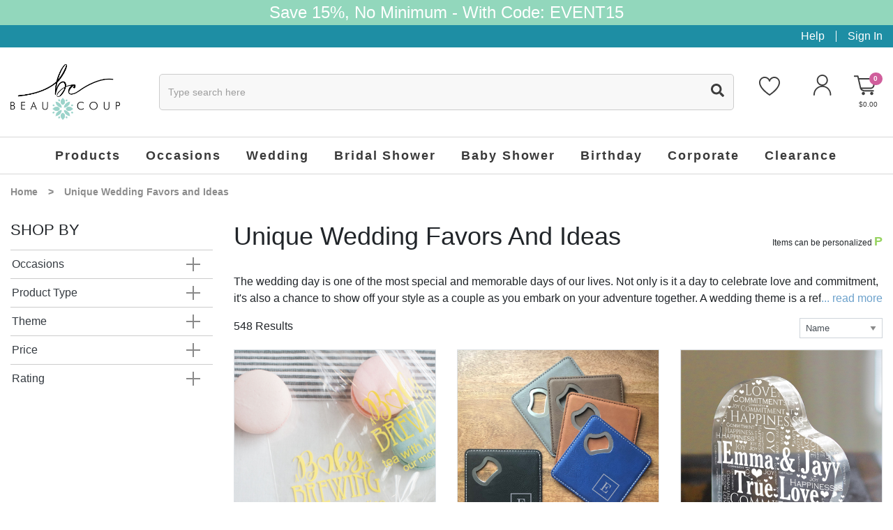

--- FILE ---
content_type: text/html; charset=utf-8
request_url: https://www.beau-coup.com/wedding?page=2
body_size: 60363
content:


<!DOCTYPE html>
<html xmlns="http://www.w3.org/1999/xhtml">
<head id="ctl00_Head1"><!-- Google Tag Manager -->
<script>
dataLayer = [{
'userId': ''}];
</script>
<noscript><iframe src="//www.googletagmanager.com/ns.html?id=GTM-KX5DDKF&userId=" height="0" width="0" style="display:none;visibility:hidden"></iframe></noscript>
<script>
(function(w,d,s,l,i){w[l]=w[l]||[];w[l].push({'gtm.start':new Date().getTime(),event:'gtm.js'});
var f=d.getElementsByTagName(s)[0],j=d.createElement(s),dl=l!='dataLayer'?'&l='+l:'';j.async=true;j.src='//www.googletagmanager.com/gtm.js?id='+i+dl;f.parentNode.insertBefore(j,f);
})
(window,document,'script','dataLayer','GTM-KX5DDKF');
</script>
<!-- End Google Tag Manager -->
<title>
	Unique Wedding Favors and Ideas
</title><meta charset="utf-8" /><meta name="viewport" content="width=device-width, initial-scale=1, maximum-scale=1.0, shrink-to-fit=no, user-scalable=no" /><meta id="ctl00_MetaKeywords" name="Keywords" /><meta id="ctl00_MetaDescription" name="Description" /><link rel="icon" type="image/png" href="/favicon.png" />

    <script type="text/javascript" src="https://app.termly.io/resource-blocker/76bafa9e-6180-45f2-975f-023bdc511517?autoBlock=on"></script>
    <script type="text/javascript">(function (w, s) { var e = document.createElement("script"); e.type = "text/javascript"; e.async = true; e.src = "https://cdn.pagesense.io/js/giftsforyounow/5824cbda28324393847b2a40d8cf4a24.js"; var x = document.getElementsByTagName("script")[0]; x.parentNode.insertBefore(e, x); })(window, "script");</script>
    <script src="https://cdn.yottaa.com/rapid.min.js?key=G-5fmrD6TOxplA"></script>
    <script>  Yo.configure('https://qoe-1.yottaa.net/api/v1/configure.rapid.js?key=G-5fmrD6TOxplA');</script>

    <!-- STYLE SHEET -->
    <link href="/BVModules/Themes/Bootstrap4/styles/styles.min.css?v=637903631236289772" rel="stylesheet"></bvc5:HtmlLink>

    <!-- JAVASCRIPT - GOAL IS TO GET THIS INSERTED BEFORE CLOSING BODY TAG -->
    <script defer src="https://use.fontawesome.com/releases/v5.14.0/js/all.js"></script>
    <script src="//ajax.googleapis.com/ajax/libs/jquery/3.4.1/jquery.min.js" type="text/javascript"></script>
    <script src="/BVModules/Themes/Bootstrap4/scripts/popper.min.js?v=636709692160000000"></script><script src="/BVModules/Themes/Bootstrap4/scripts/bootstrap.min.js?v=637224205292632062"></script><script src="/BVModules/Themes/Bootstrap4/scripts/MobileMenu/jquery.responsive-nav.min.js?v=638141227729461430"></script><script src="/BVModules/Themes/Bootstrap4/scripts/jquery.lazy-master/jquery.lazy.min.js?v=636776284440000000"></script><script src="/BVModules/Themes/Bootstrap4/scripts/OwlCarousel2-2.3.4/dist/owl.carousel.min.js?v=636748522440000000"></script><script src="/BVModules/Themes/Bootstrap4/scripts/cookie.js?v=636709692160000000"></script><script src="/BVModules/Themes/Bootstrap4/scripts/app.min.js?v=637014175720000000"></script><script src="/BVModules/Themes/Bootstrap4/scripts/validation.js?v=637301610992215429"></script>

    

    

    <!-- Include JS Library -->
    <script src="https://js.klevu.com/core/v2/klevu.js"></script>
    <!-- Include Quick Search Theme -->
    <script src="https://js.klevu.com/theme/default/v2/quick-search.js"></script>
    <!-- Include Search Results Theme -->
    <script src="https://js.klevu.com/theme/default/v2/search-results-page.js"></script>
    <!-- Configure Klevu for your store -->
    <style type="text/css">
        .klevuSuggestionsBlock{display:none !important;}
    </style>
    <script type="text/javascript">
        var klevu_lang = "en";
        klevu.interactive(function () {
            var options = {
                url: {
                    landing: '',
                    protocol: 'https:',
                    search: 'https://eucs31v2.ksearchnet.com/cs/v2/search' // your search URL
                },
                search: {
                    minChars: 0,
                    searchBoxSelector: ".klevu-autocomplete", // your search input selector
                    apiKey: "klevu-167397143613515920", // your Klevu JS API Key
                    lang: "pl"
                },
                analytics: {
                    apiKey: 'klevu-167397143613515920' // your Klevu JS API Key
                }
            };
            klevu(options);
        });
    </script>

    <script type="text/javascript">
        (function e() { var e = document.createElement("script"); e.type = "text/javascript", e.async = true, e.src = "//staticw2.yotpo.com/sAoQi53pkUeQCYlkeNkc1gG9NhZycm3wuAQzgDk8/widget.js"; var t = document.getElementsByTagName("script")[0]; t.parentNode.insertBefore(e, t) })();
    </script>
    <script>   
        function getCategories() {
            var res = [];
            if ($('.breadcrumbs a').length) {
                $.each($('.breadcrumbs a'), function () { if ($(this).text() != 'Home') res.push($(this).text().trim()); });
                if ($('.breadcrumbs span.current').length) { res.push($('.breadcrumbs span.current').text().trim()); }
            }
            if (!res.length && typeof (_gaCategory) != 'undefined' && _gaCategory) res.push(_gaCategory);
            return res;
        };
    </script>
    
    <style type="text/css">
        .gridfooter .pagination { justify-content: center; }
        .gridheader .form-inline { justify-content: flex-end !important; }
    </style>
<link href="https://www.beau-coup.com/wedding?page=2" rel="canonical" /><link id="ctl00_RelNext" href="/wedding?sortorder=100&amp;page=3" rel="next" /><link id="ctl00_RelPrev" href="/wedding?sortorder=100&amp;page=1" rel="prev" /><!-- Global site tag (gtag.js) - Google Analytics -->
<script async src='//www.googletagmanager.com/gtag/js?id=UA-1594067-1'></script>
<script>
window.dataLayer = window.dataLayer || [];
function gtag(){dataLayer.push(arguments);}
gtag('js', new Date());
gtag('config', 'UA-1594067-1');
gtag('config', '1072686189');
gtag('event', 'page_view', {
'send_to': '1072686189',
'ecomm_pagetype': 'category',
'ecomm_category': 'Unique Wedding Favors and Ideas'
});
</script>
<meta property="og:site_name" content="Beau-coup.com" /><meta property="og:url" content="https://www.beau-coup.com/wedding?page=2" /><meta property="og:title" content="Unique Wedding Favors and Ideas" /><meta property="og:type" content="other" /><meta property="og:description" content="The wedding day is one of the most special and memorable days of our lives. Not only is it a day to celebrate love and commitment, it&#39;s also a chance to show off your style as a couple as you embark on your adventure together. A wedding theme is a reflection of that style and can be mirrored in many details of the day, from the decorations to the supplies, like these stemless wine glasses, to the wedding favors.
At Beau-coup, we understand that no two couples are exactly alike, and that each love is truly one-of-a-kind, which is why we strive to deliver personalized products and services for a truly one-of-a-kind wedding. Once a theme has been chosen, whether based on a location, a hobby, a color palette, or anything in between, we want to help you to execute that theme in the best way possible. We aim to provide only the highest quality products that are unique, personalized, and memorable. We work hard to maintain the largest selection of wedding favors, supplies, decorations, packaging, and gifts because we want you to have great options to choose from." /><meta property="og:image" content="https://www.beau-coup.com/Images/category_icon_images/wedding/2.11.2022_wedding-a.jpg" /><meta property="og:updated_time" content="2025-01-14T17:14:48.1070000Z" /></head>
<body class="default-master">

    <!-- Google Tag Manager (noscript) -->
    <noscript>
        <iframe src="https://www.googletagmanager.com/ns.html?id=GTM-KX5DDKF"
            height="0" width="0" style="display: none; visibility: hidden"></iframe>
    </noscript>
    <!-- End Google Tag Manager (noscript) -->

    <form name="aspnetForm" method="post" action="/wedding?page=2" id="aspnetForm">
<div>
<input type="hidden" name="__EVENTTARGET" id="__EVENTTARGET" value="" />
<input type="hidden" name="__EVENTARGUMENT" id="__EVENTARGUMENT" value="" />
<input type="hidden" name="__LASTFOCUS" id="__LASTFOCUS" value="" />
<input type="hidden" name="__VIEWSTATE" id="__VIEWSTATE" value="qFYzk7+J/pvhdBb+eq0g7arUsOJtUtSzp/KJ75i0NuIP8pbNPPEz41v7LxutkFw+qiRimt+BGVg1+1zWuJm43qvLWqIKywrQdOiLSzs83XzOQOxSXMgRowdTU9UHdhYwcMy928Ao2d2ZJXPzPAIx21QNADrsxzna6CGrrZFjAjK4ekVWSe2Xih2gMG7S/NcReNWb1zMOlP2OGkqDvlZisIwg+TNo7Kt3NNQ8/80xTevOSaMTrfUmz/td8rU5jB69/mHl3bJbAg1Y91Wl9lOm5DBI9O7h3/TCpHoquXwP+nuRsQNms2xNfC+o9U7nkoyWMROpv4t6PBZYhcfxqmO6+lAr6XsBXCVyDjO98kdaW68bFtOhJdjgiHaQb9bBfq+2X/2h+5mUyaDm5URLFfawW22OGj8wYpzPfB4Wu/1PCrzsTY8Rj5KiIWuA8Ka1P/MkODRQq7Jdl3/VoDiRXT6e8IT17oZ2+7wnyAomEY2DXcw4NvEoS6zizOD3CfhGC/[base64]/2ZRRY5zU8zu3NUcWN+z/xdrgi4Z62TdO2zZjoUhTvXudREv0GrVdL+5K4/R+d+d1bugFnwlV9P5h8s/0kWX0NdBvqkn+zRwyOXozxgrdqaK6OhvEBwfhKsr1oJ89W7pSzSfT2/xZslJLPiyYyOWNd6cSQyxL8ErBXmjKj/SAcA73qvbcbq//AE3UCjY79qeiZ7Oa5HyQObPzUQz2emLkbg4FYSaLkgO2IN4vrcqluXJt2nbNBTcTxQ89oKnepHt0kAbKMYm0AB2J1FSFw5szIF3AMXHCx7vmlmZzBKvthDg7fwCKEPgqnrCM3Zpp7RmE54lSpMCRThF44R6aeoLc4PHL/RA0AS/53gFhUVIyEYatylcc6Jt9hCPX03ICyE6YvhSFZxmOzITjwJhhL723TT9U+0pM5LylnZM/DMJn75OSRBGsprwG0Ctb5rNwfZYOlm/VCxBvpsiBN97MEgARfzR5cJgbvuLfkJpUKkiPKhjlkLFMJgyRQOPonpLxXt7oOcDzJTHYirXh7f7t9X89TrspIoOa3XS6wMjAUSS5cAR4cxDj3y0P87DGG0uSlTO1x02/iSSRt/vg60pnfPrq5Znds1wKeoZ4aKVU3ATWfOuN4WY6qg3DPz6T5n9qQ+FLoZ0dodeTydA4y9jJRelg+2OY8ZKM3KLwJtNl6rkEYxnd9hqAai3jdRmqTA5PCGplMcLgtG5myo4zyWtw0ESOq6aGXqxaKBiGj2J58pBEqkvZm8+S9+jrt/2VW6W4wTu9ZB6AOSfTJosqVYZ5cJvn04D/fibFaTtqJn/VoOVkjL/N98+hu7CLy6ay70RNzuE9imywXrEPJ8UDrtzJbZenwhqQmKdV0uevgMcAXtECJaoCuMkA4KDQbJ32zZdhn79u7XEj/kY9cYd9E+iJddawzJ+URQnejbVzsLclb2rFKP4H77Ecj6IkPG9vXycfy6wnWAaU9+y/4DV7MC6utqwzaB/2D8T4Pfjb1VXnx8zxbiwWBr6ndPRM6BWGvSTJQHYqimh8gMm/T1iDNW47zYJz+hpyNdurslVEOORB6RgGzvNo7oLT4esLR4OLMti557drW7oawUGm/zNWF75matxQ7Evan+7p1MOEXd1hHPaYyMc9+x/V7Xs3xUooiRCO5iriKrdSdZfUOZllDAWT8TfZni5Omgp007lgyFN7FP407rSIIt4XoeTRVmI1kYz0c9LPCN7mCdc656bBA1jklKQpr/2T4cvxH33IQBAHXTIQDU3qvHvbxDKbySiGrisSseoyMLz3qxVNGBnRsIalCS/7JMsP80rh87QNSgiwK4qDL3oFBEAPfHsh/73oEqfxPlTTXVPZfWJxLr4WkISRXC/QhDCXSADfJtlrN9S/ea7movDkGTLuGs59HOABJTRdYJNpBKw7nW7OD0cFhPDF+3Liv1MTRJNVU+4QlNqTaKNMp4QPGA3iylKl0tvyoewPhq0piodAAcrF4p9zjWnc44PecSzfUpgcepAadYuX4GQk/hfm/zcwQdpinr+2HlBxif5sy+4x9gGvyndQj3/4M3W7PHZkpG6oUFfWlWS2/[base64]/zNpX4qXeMckv6Fo+MZWIgo+0kHGC95H9MkGJGVXKHaGCXjq6xg6Ji5i11Zir9JePoIJ87DFL6ra18aHIyNHlk898lM6wORrMmsrlHYOBGqX3HjLsZO0GNhF6OeQ+UUeLNTFLIuwDw+GEBKQ/Lr5jLY39odVRjiQListEXgomdJKaues4/aLra2t6seetiR47lPKuIuruLpMbQHWyM4zNkppBdqWaMWi+u/mHjtSk7sZHi/VIjjONQq50btWYRx/Bfttbd/uAolB9o18wBMahHRsZUCcBjAHdj2azt+j/XpY19v76hSdtGBYQP/AHCphVQjynz8NJ1XcZMjE5YxLKgFIqHjtYEhWky753hDv68IURwUP5oPI5rpXCIGKf/DYmbnVj7i4BAYLJ9iStobjQ6HtRYdpEmCpzD6F91/Nkmq0r5uIsdSLRSRVjao1vrnsHIG0qfGZ8y3ravrRV1NG0rb2tJ5I41h2L0XuVG7Ok9x9qJWrWBoPdDm87Ul6RgMou+TpKTWw/QbVCYdE0O3qC7gDzmhQSSfH8jDrqfvGTdzVNeDKjMH9BU93A/ONnYbktN0/70035HcEsHJz3aGwypaA0+Or5pdFX6r3O7+NPwDGVS+F6/h7chb3F16CoxjpFHpzouGtF7XUxHX0BVjvZsw7EboAmgOIHMh71KHxntnm5r8zHYkpvG/bmCh6bW49kVJNVCEWwm+vhMVVOGE5tbO8fu+/gi8Qp56KwZQEqKsntoC1iEeHG9xrxrpD1VhvwE6FEVNa+DQl2yqvovO8HJQmCWLzMNq7fsAe7MDAdTggnqHTnLYY4WKczXNstjiPVXNh6ZVIKvfd6Ijcxzl3Vx5L/HKyvUZlaljla9q7Jj+p5czfUOFP24kLUb3BQgXNKOdDCkYlEPbeEJt8LC4FOuQYKfrrJlQ72GYCnG/tLWH4//diGu+tQpiUevoJ8AtSbNn4w0Fq1ImzUsnqCrvahk95rZUr9fJ52CYdAwyMNQ4AINj3ZxOKE40hbcbtVLxl+mVLmSuhDCplGFzPl1sPybCEbu/eY3B1GEV+GujEa2AHDm30dLq/MxmdzSGssky/vDFYc5Svo7mwohFq5qEULsCfhDXsbkCaJD0R8Rbq11GVtjYdceljOaVEWoUh3q9BLtgc9nGdOC80kdEp8WuX9GI7OtogWftSBfm11YsbW94mZ0r5CkXVqKbgDPK/lV+vWdANdcjCghVH9wBE9Y+yAjt32xSqMeBlcbG94zx2yCRfBENC5yt0S6k1KLovP6xqGtRIwN6ltyoCaFYUmem/4YKvD6Ubs+++Neu5zsgDedVQHp77qcWY5iMmrz3cmsOkH150EngIWXv6ZvB7+Dk80CIHCtOxdM7PznfFTbi996DvrutzV1SdimNvg88/KQ7U8N27XoABMntdZq1VpO0fpcwOjba28BRxcTijVitrqkaovCfY8evcn+wnQOejvMhsiTAo6pIoffo6tocXDKOdmIiARi4hCDhd8y91Nl8jlolUpljY+qsugZftxk8/u7HgCnw1XZz1MP8aezlG3XuxzbAmN50fHKMbnsHH0GN5eSXxfwDIRcoAGip3s6Jzv4pRI6Ak/GkhpkRNyD9U9Jte/BK4nxf5bsDN7/rwDMf4cnRjg2Hb3Wtke5qXZhK7vK53clONfNPQcBKoBc0VW0UZP1VcCUUE4SQjrJptX/W2giMQ8X05ebbJJeKM5x7fbLqJrMZ8PKBLpU4s36XrNbuihx9LAuwvsgj8pWNCIy5C1jeZpugzII+CUHlO3KnwUF/cypaVNPOlLddV840e6S5j4kqqQpRwd2am4erGxvEgXImxoqFq2SfyYMLLTGstn3JJ69pc9EMaATb1C5US+O9a0qG1SJSbIBV2uE0/eQy8pkiMSkyRvCeka1/vfurrmznOEzcXMPPeM8KF3QnTsZ4RwMgIL4v3una/E/17XsZxRBlBaFriCWiR7SvIncnpyH57CENsvEo4u34v1VH2HK6qYKlFWVOAJk9tnYD8W6LwVxnB0wUYPH/SXnxfvt/BiiBylrc8/+XCyFTh56py0+0h9lr4Go1RXUexiXmyhS0AcY3jE5SwkLTi54HCp72InxKJQ/gQYVfgpKCnFWNxjg7reXByHFK+DwmnqZErRtQR3ui3MAoyIrfeyx7jhUyTwU8vN3/KB0kcH0f/KrFDTqlBWloKBLBy4LvcUpbwmMVEZkWeHRRD0gbjlG0dQ/adAUSglt9B8toTxf/vg6qEEIhCxAeAYTXIs3SLWJjeV3r8Z914iPc1yPj8Gf8am0voihS4plSFuxZ16XTGLypxr2S2rRxcCEkTFOORtHQSOffk0DSqsvIwKDVh/F9/foW/New1DXsOiUEfriAYsnj+sCHHGF2Q7rrMmlT59C7LZEb48/ZbshHbCgCPeRago86jQFUxK4ihD9IkHGaqpwnm2osdTkqJmZ4lhzdnq1bBsSYV0xmZTo/cy2ExNwHy5upkzXtHbPm4ReJeTLLX1SOLtsnmRoK2QeTe866avZOhHEf28LADRoxPwzuEUt9pEbWSL0RKstFsWn80MCyvc7ihmgZxWupn8YyP84KO/vw46SZFU80gbV3pBnI1TlF8dFvKtUlB2902+h/[base64]/p20RG/lsKibt5KXj0CYvo8L0nhjVnaQSrh+f/Zm0hLgxbo0CG+wM90qq7oG/c/xQp5s9masSDYP+ZVsn5CUYKBfFecjZFT/OLYGq3zHjduJYmB/m9tK4lHAvV4tmmQC/k2DoYkPp7UuDDAT8aRxftpfDXNmQdKq3p9s7zhpZcLseOP9R1KITCQIpG6RifPdgqZSrxfr7GjinIjnFM2QzcMEEY+7Tr9YL9xlXO3orTVaFtbbbiDZlEQt5+7s/+ZdfbnJQ7dyzjfu05MCBLXTzlZP7uS17PfWuDmSi2gRn2fXYQJ4PUVrR9pTfhrbqXuBq3ddQby49o2WsWqDVgDDHWoIx4DUXO50e2W5BDnK8vJXyFqgRjKuRRdPcDgWZbx860jcO6rYFm3YpZJj+Gz/5G0FoSq+M5/Q5OsycOWNEkXettTgsCqatY8iPxfxJRX38Ti9vWaZRmmMi2u9KtwxSiyYlv0/[base64]/dQw8W0ySwCqAXg5iXWyQSKNR3dqKnzqCUnKGIeLUvA89igzyOK+NWLL3yUeBPBGz/aI4Qe+2KQtbA5L0feTZNjAj+xcNhUIdCyfPZ0moRtxXl3d9Yydq8Ply50YsAt67eUrMD42M8Gyd/k/z47CoMmSpnbRxhgYWt7bKyDzWnInWT/xN8wPgjMYL+X3/D5RKMdTxAUXvJuFZ8/+o5sjgftd7b+TkGh3kSGa4iX5PvQhfLBN97h7XsM1Qsu8c25kShq+pT1rlrBYR3etXJQ1nxrBSd+CV2h6jOjYAZR8PbFgKwF6crw+HdFhsK9Z/7dzQe9Qv5i2PXcxXuAXfMSm+WNFYVQsw9sYVNQf2crP8p8PjoQTq25wkc3j2QulObFhDnZ98OJdiLeOhv0m9K1A0qLYFfw1SPVXHN7TKi5k4HEzYZRpHxojYPs3femBSv/W0vVwZ5Sr7BkWMJ2a+HdtEcDr0lShMKNwaX2lkNAKOFDbl7MnY77GyIpo8x0RSkzztd6chyxL+59CK85hBbBSbZZDoWs2O5BjLkqqKuMAigrxrQeQgOBFP721ip+rxFmnHyP2WDR1/K7H2JmxjDZuKXl/vcg2jDmakaHk+qR3gWdGtO7C7hTXlwyGCRxL+6JDdyA6UXVsuWJrlxeZhP+5+TRkmMiQciuC8rSCZfKPHsfn6Qg9pI2/R2V+F4Vti+Lt9ZVdKcmCVZZSsJNiWV5/Nmj9fvebFiy1fyJvb33rgC59tI8QDkD+9Ddv5X93vDE9Hs+3GUx61Ht6/dDW5e6XAYasK2KdhhzmpW37c5d8T+bkv5xduLRc9fj9+hvyZSH2Wy/INtNE0X/OjoO4LBXnUlSuv/7y0lfdwcSZgfnh3MIhF6Vrdx1WaaDJJVgVIZkgC4B5cUE52mqJgfvf0oMtyCGIFce92x+1qfUc6oaG7lRNs2G7dsx0H/uIgtjXhYPzeCUzHs27eAxvSyjrcg8YaU2nFsbfpoyZpy/ElEhQrr2qvVGHr1aL9vLWf3i+/87cu3vQgjdgzCAH//Uw1mSGh6VdvAD+N/dLaypXl5WmEApWaIHKL9ieiFolvfG+TzhPit0m1v3uDKiIVfE6wQb9nb/bvDdFAf1ZqLBMqB6EdMEPcWB1Y6iyw3J6uruR+YQgJROhdtUqFjdEsUy+cyetPWd/ugcNawkoU7YMntnL+SxnrYq0iW6qzbQURqDxpZ5P+CFVgcbw8YF1tq5CXkgczMQg7aQmgiNfOIg/kXxYF0ZVyPbIkC2i+NLHHy2sxZt+3vpN03UsveRnGkOknFcODIHWNe3hxWg88pO82vmkiKqo3zcYmZFhWMzHg7+f3qNLrgjpWddTYO+ii8jSz7cV67b8X1fbxf4/xZZvMhKSyrFIqKoq/WQvmcBQtgzAEBLhNFA7LYYRAXMch6mOAVNF4NIaZJ1OOc5ZKWqJloTkMXznyuGp/hqxU1+obTicykz2IXdquK20A+6EVGFySuxp25He8xXNMHRTWlxa/TRvV6miG9KA0B6D6xsIcTXvJ0i0EZeavuHQ1NEmpN2FHDnKb8l7AAC8EcP1MrSTHrN1RQB0+wjQAnbVzdhnErvt9eM294B8KGLL+iFFXpcwvmVhHzNlX1hPd/NaxH0Hj31iSJn7rf9PEpD/MpIokCsIyruM6vY74/rO0fwV6ofD/wevImG0TGStp9xOHFxu9vBd6HeDOsOoaA4IPQpUxHkNuLJMVm7m1sMQvGvClzi5UQojy8zDTKdacjTJ7bi9c10uaKipIq0IYN2vnqGWMUUfVerUv0vjZk16sAnOe739qLa/BA/9L51w14t50J1EgnHnBWGFuRaYX9sSDWfHcCPcKpuLoQFYLh/NcY6HsNAZoeOijWE0zSsZRIIUMLq3THPCStkK0+v8bzEA0APF6lRE95BAnmjmasbEz5wA/0ZoK+kdz9I3xBwTdCzYA5ARfAx43lP6vNDbRxv6hEwKhdkLOGQSMXsCFcRaUE0upf6gklxQVVr4tUQNk98F+1Q+iAd+3ztvJ4BxztxMz3zaKYxcuhSa9SjueiusmoeYy2ts0N0DbcEYS9qr1crttKcehKfKewuW0Xc6wqoX8SABuB4Egy7SgRniPfcWcQ9b/Dh6Px3m31c2EnSqEAssHxxFBtnr7pNMTCXrNA1oFJs0hGzWhs9A8T2N9iNrwKrmECVKSVuTjTDRWhVx2udsgljAqdK3eIBhvqcXCMTgIXw1srWyUxShkzqtnIZlq9vPC3WtyqJLJty2TAUO951zk5pCksduJ6av9aWnBbS//pmQkRAhFhG8dCHu3cTO5l2YB8xcG5G1E+HVBH8EPdo/LQNXLHGbYT+5vER3kAUQMDI9FMC0CAX3bCgBhqQxHUdadty1sO4cmyUMtHL3s1Gw0tZQWHVITelsQXlJci+LcV8/96gkaAWxjIa5nRwsR9D+spF1F//Gp8aw5HuHwBVOE0SKRDqgCT7cLa7edrX9ocIqVCH6IwNb2fqZkBZcNx4QWUybnd+W/o4uXWQC6+U3FHw1+P6kfkgCjeY00NI3gMJDV22YIo4+ehjfAtw6TdGEhAnyeybs/ckLAykPLtve4GSWKutTnV9qggvUoGWig5kTCESrddPh2gxTBnLEpuShXhTEU8jsYqhuRw7qznkVgzd4Nu3WyJmKd5sHHs1QVqrB/cGnXZ2C2IKtVH38mOwx8ZkxlN+vNeLRLW4AC9l2dYOZLs2+XUEhxAHuIxQx8sOv2M56pg4nB+thjOfAZaewAxEyNI0YIis0ikyz/uCFuIkZlFRNPUKCfcKkKY64w7TGuKiv1kJgC67iEzGpU1fnok+7QuUq7wSKepaITBDj2RP6Q7pGw02ufL8FS2vKoWrRXe62on2ZUw1tVe7nuNz9dxmRmHNk4o+5jjnsC854G1BoYudJdI3BjwE+Ww5j6jC1NxWPlZd+RoHw9b3/5GAqDhUVpxO7d+NZiBo2Za8mG38z11pN1p7EN0CPFoas8yO11D1j+YnJ7Jhr5FC6E5utV2zmi36bL6Rf/FgkzJIA/fVjvWjXdEk8xTGgNF5a0jGPDmfN/6ojAZOZusK/8qPaAwHrjziEul6WBRWcZoyK9oRLZo+1oOukj8ySH2hwLLDvG1Vww/Dz3IclObVfnHL4BKECgjjKZVd0abRUFi4lSPpp+9kBoFQ/vx4Y/[base64]/C5Ff9ZrQH+SI9LI4jh5i/KN3Uf8n8EYHgd/gtTXfQ3H1/qHxXHthYrJGQp7jvba55TMnRko5NmOSRDoqbUYPgBGaxKVhyBVW+FWLXlUAT0gdnYEXUbOA+1t6NfZzUDIGvNlR0uoD4bytvw88IR1fq8uc0gIql9ZnAgTlsJfdV3YFDoc+9+E/q/L13lQO4ojnZ0P1AyvnxbHA2edlN5EWwosz3WSYdPJJKcqV/ZdwicEIAkiTMlxxFjpl7MzSHdL3bSbpLvetGjCtuYUn+muM/suZLLXVUp36a3MUZVbPVGbkxyNImKkrTJNzxdMntXQ3EyTkaiXY9LYP3eGogBYmC4cc+LFjXyMJSliFhB8Wox1Dj5ey/YwhxkPMCA2T/Ox8qH35nV9nyIdZuV23mfDirj+C4We9Y6LOxfR1MEhHt1xfMgRQiHIX7/[base64]/+ZOY5E+Af1lMMEbycQaocGvTRKEzz+/W6vzR8aIUrLnCHlNywdI9HM6qf8KGn5rLf8mandVTjVFvUPko2+4IrEG/xB/yQ/AMexWWod2RYPtY5yrkWvgbozpe5hEybb0/9a8uGo+vX/kUZZfGDUWf5c3+xNOavSvBeX0jJL9HFVfTs09R6fl72DE9IzpN9qH91T1P0rEXarAn7XOinFSYXk+J6goT3s9erqizjUCS867xOzzHdXp0tfLhNkHQNpheQZjY89/pRZfmc1mw2KKysZ4jEU0EXvTsS6OWf1H2uRr6/W0v2IIijvZn+0dcH8iW95dVRJuEiUxPbJHlOXch8Zy0SwyC36DFplXseTTd+OBnAEFJtX+5NYwHoSP6COOGYHMmPjBt09rc6nWPxloTfIZPl8Lohodg3OU0RKi6LhqCCxiuC/Tp7rtUH8PV7VDP2qtfgDWNnTrL/ILd20+7/[base64]/Z4FYfKRW7tXXNj0s+lusQlSj9FHlbUjKM5fztXfMNbvSKUDDOK4LZvq6rQNhVSkMgg7xbXvVXB9OoWiEqk4V8WArP0RmTwC3nVAv9RAE/NAq8J1zeM3DRYKmmo/tPhs8VtPry+g63ChbTtz9mTgFz8pjYLWN9gDlIClYgEhQHX5/u6SFTPJciVd6X2yB1vhoc/yiiRE2kCUD3OcHtNou8CT+A9F48vnhl2MDpd7LXL1QkdiCO2qFq4b3EjYMYXkS7Cbq/ZfH6TjugjIfgCPGspyAAOAhfS8RfTMPVEdQWMsWwndOf/[base64]/79E1qR0mjnb+eNbdwZVeljMk9tC2mNHj7anpR75IPaIfhWdun4WhgA8uN172QtMZwsMQxJDwBFXEmpI6ZcdFsmAk1Nx3FliDSRUCYENYMKKcR0z/bDPhoFhnFPG25PQK+UrmHlXU1CXemZ2Vf9wQzoBx+3ij/cOXvSYXGEItZr0n51Ris6NlERyWUtLjG0ZtuFKvQWLnd2GzUpf4AXad9eVvsFVSSfYSH84sD7Eix1WPEfOaXzCbGSkOGTi6VO5Z776pxwgGNxduccwKIEgXdAF1f3OodGqCbk2RZjjzIlvPmjkxxBVjV9dh88lf5zcrIwdd6M4j/NHxdiuAjzXIp5atwkAyQYnjQOXq7+nLNMXKi0KDn+DpjiCuNKvcs3yPfvnD9Nz+aeloFG8up5Z+ECoNuTpL66lmBsJE0VlRcgXeAvcKQJ+BAGN2Y22XXZvzvg7dJHSGokrYR1O/qZW4YKnIKHIG7Af4p5IbfzzhMVI/WFWGX2nF4kovAMtzSf/hNiqLOP6tgBNN2TGLOatnHd/5ks+1t7DaQljYqYwRuRNUaEFlXC2SqAjCKGOhE+4+HoWVnmaJ7ZCIFMPZfABAdTRSeKDzwyra4rcsuWeWWR9HVuhvKwdvqYk15YuTVIl0KjAaCyE5ssRGNI3ZWZ/3flKrs62TTapvuF0yyP8224PJvqpYYan8gowAIHRPBFCinnT5CQr/LT7EAPqw6g3Lvc7Q/fIxUrahPSQ5vbn75+VyWWSotwSSc1berd0FwRxcthNG5BQmEw2MXQLCKVopCfdqCIlLI6IcVwYey6qihDedPCdGS2EVKKQBW9L2d4pe0SBd0dtDg+VW4MXu7qaHU54vW94MWoBPNtXLCg6k1ExesnCtF7QUnt+txcLPgTLMrskXpflvspcgI/GEBp2vQNzo/VCJOdzryjbxK1UhI5dSxitsuBHfs5oDtd5+IcyRzbUQPC32y0tEtkFf8qS7KBwzldClSy4nt/IGbFnpKb6O2yT2TajHsefAY00W4jrTIaSgFD8jQk5RqoD8ZTsdPWS9k89MTRyKYIsBZzQiMOoY260pCj7xwCRSnZdrBD2NH7+ip3lBi9jbz9sE0yvqw/YMhcKTAz0mEQoRBQAs0O3aLHhtj7C7sW8aRUNy5yz/JXexzd4GQxFctIMU97l8aorFdN5DLMaqVXwfLxZzaexglw3rVyliUdbr15pUu9cebt/4apWqPv4KlDoj69I7V2epoLzuLcLFpMnSwbzp/xzT/ltECBoepta/gud6m0eWUt0E8E8rH/[base64]/TGa5rU27hlQB2B4qJoWrE+nLlvblTTUg/5NayiqjNJIKydsKzZ1Togc9uQXAah2Et2iVw4jFNTotcJkLiUk4yV6vYLL5MD5JK9RhPU/ZohvXkK7MeLByKj1ipYnmB5oeQi+Wd+c6IMcQgzX4zHOtd8Wsa391TJ+tPNle0Y6qs3FDgwAM3hBXxsNWcUOXEVj9Vyy9rqNFwguOcpBByPY0y7H+sk9r6TP242f2vVAn2XmuyHA7wTZES/BoCH5gLVJZGMNR4fgA1EB/xdDcG30MfOgkQdQJ8ChgsOwNpY925Gg9e4rHYoI1YBahdKw2Zsw6z42l8DnqIk40ljEAdAHdwY137qIc+iv0GdFQxmaPCSZRJBI9QGp7idslBhXfyIeFQ8C0xqbTn5CwEYZNVvbnQhWV4a+NvmnNNZqsv98mP9A4XmfulNGDOJ1ifNkiEdaf+F8K6mn1041/LxVq/DTmco/KJKA8NOXqcAS+UMDq4yglDFqXgGd422MLawBrcyYf65TQiB2+STZV/voobE8azflC52sIE1vbzySeU7pjQlOQL3Hidwx9JQJZm7hNd2wiTHpt85uVCkptT8cNbY4sr2q7E5SOT0lD9YIF0zaVobQCxK31YfJB/[base64]/zSoXr7F9B8cP6yPX30DMnNN2WnQWHWseQxAgMxKQLXY17pa6on02V05hKGFcbZfJJ60aE0HRfiEq6PQPdPhjv0aGSdg0AHvaxJ9jF5wsPBDw2bW4eeCybc6EO+uvqTF5ucCc2Jz6eneX1XFD+UsXGmd8OAoapoVVVm7GOyPCqRzN/nOlEussY2TMcgFr/[base64]//Fv+fHM3xVjxIAC5ZJkjhF+xR4IxT3cLwAjpNHCQfidbtminofHh6vPgdbFQIA2S2XHwm3+sKQa3KGcenbIwj0ki3fILwQ2Qodg/HopvOAontGoToZbGU754G8xPMyTyxj5Q5z2macP2kFw9WeU5ZH7ac6PT0WooV/Oo2I++SzuguIwVLPKfYUi2RP05k7iHSCV1ynIj5hhx/0nctWqaE+CFuXES1OECx6xbloc4UBVqB0vs9xvxCWRzw8FOAT69VvZjZs5g1WP5Mgrf28GwmArhituKGz/[base64]/OHXEbHb/J7jfxNc4z0eFepkgvXPxDoXdbdSExqjbHA826Ck0ZsPmfBsai3JYIX0Zsw79HEBC15KjM8I2QScOeiODfXTA4egg2PbJ8isWswaFvIe6AwyJUN0FddqI8E+erkOt+7etvPwl/9/vJ9fL4KvIxXkK25C55NpD0NP/PYHWp2pGJYcbUNCcTExL7ASFN09QBkeTB6wqk/yFwYtYSkqH9Lf0/6cz4qROFsOmi799rmJV0USA1dBW4ZvsQ2LIIwlo+jB0MFFlr9afrqEuWPTNVTBibNTc4hppDzS4IsCnpQ7e2gJPIVeXgneOjEO4vuFNiTT2WVtuo6qSfpAzpj1Crc3BYanzghiOEKXldSYLHR/itZweWyvhLlgpWoDJUkWcHfqPYc0h/xLM/FdZvkCjxuBpbgf58/FHwNnFivkw45MJgpskA4tE1ZE6UqBCPpMBaViU8NhdV01scOXw4l7CLCArfS744xknfZAh/MCW1B4BweTHqwSHRJPYCXThfdM0rTNeD8AAF983AfIzGc5mXBthTfOcD6yqHwILUzoo9D1jLNxIsiVijqdeCABNclLPVJ/mN9MelVTc7EccZspVBAYsOLK396v7chYW7B1m7Q5meuhpwayfiH5wxkk3Ww7bYtE6CXEIZHFSrZ8s9stRrNWpVG27UbGBapqXA3Q5YkbxzW+ddkA410Ta1S3wTG8pPjNFNycAp9Nq0oxg9/T/FGRubmBFgmHy/iERiH8f6kBj3BT75U9dBUeRszV+VeRc8XEB8P1HkB9Qdg+3mjiArj9tcVQek5RQClNMBcx7l0gRfBoGjglnPSdY793UjqMqlDOiZb/IO5ohkbnU9TstbRSk4wGjFNZkGH3VDte0g+ksh7fn81lism8boPgNzeOPcH2RLKUK4FVGSUcjOe28jMP+ZknwOdH/lK3gr8Au8ppSxaa/+4wet8Rsr2mNSL3x9xf9PYuhfklTj/ZVxf7BoUY6FywTDEefEs8wufMdl35Tv74ijYWLZRhj/J7hmhTFCYvyr6NI7eI9F1VYztHoICzbz+FDx8TQyi7CsflNOqnGqFTu1cGOhvYT0pdSDkX4HiykqyuVjC7V365Axl2480OvhvI9HyphGju/zc4pqzxQD8vngcoWirHv5/xv4ZY55la+Y2GUbI1tiuB7rg1NvhMs+kSehw+lvnHgHVswbYU+I1/OkhdJcUptzMGLhzlmMr9k6ofa+ii/lVIZ6uFLOvFWyk0VZTJd9XVXrrSZ5ept/+R/OxKqIKNh6Gkjy+QuzVyps4NrFqYE/tnA3qEMnRgm/MW6oowNM+xaioeGxHewG5ZPKDCY/PL8+S0+JtSpAwUdnoq+Hk/vrLKKBFggX275DWUmg8e9bGpK1/GdTaZtUWedRknio0sVjBF/1dl3kRpfwkgCDbfaDxGPhuzBwTY5LM4KmcZO0U3rtr8d6uxCV6kSC3a8J8Z8FnujBbhOTWCHiu52zzL2odSWdXs3gRwFfXnJx53WDWOhCvYNbyBO3I27iuXS9GbHjPi42HE28UM/Ao5fhHxiOyLCcxj116vMx8b3sd5ab9y1sDnZyW+7BCUTn09gYSAQaRbmKIIaCEyGLc9K8klZJfv620ikaPn40zepirYruB5tZPD3WukqXGPKEJglbNVaMntVSpnsxafEYI72lH6qBPqfxZM1i7zeZs1mNtU2E4ERdV0AcEhqf50IAXmf/WJu23DLGBY0zSJDSsVSmt3sW0G/49V4+rhWc+vPCXPVt7+k8E5TsXViuwuCnSsgjWi4pX6am0MFAnQjp71eBa9Wg6/XRfKjhuVw+rnmBnwwOS84e6GV7WqkiCNzRJ1Ind6KMK+W59q1LZ4X1OWKjOj0rX03tfTGehcUPtdPKwQ/XaTYrQbH7GMG+VUWcJGgTEjfmA9Dal6xta804GEqI+bfR6YmHKb6uLNqyWLGXLi8LoEkZHJCh1rcpSoHoliNQxGxa/Ab7v1lwoePIxmQDXxKULJWB29Re7BB2sZnxg8E9nVSsEosm861tRwv1LLD+32woInb/dw2tfZ0DbB0v5M5WOuP2ljPb1hLThn3BoMOXWpNEudCFUeDmWMY2Rm+eUastcDmd9MnOvMFoOjUg0LvNHvBfHWQ2i03Jib22GwZGDfcQlRaXYzf6Ne9oyHRYBqZSc7ZrPaFt2+fql933S+pjjjHohk0lqeu56d9JVCPDyLt1IHsvN0CSHy8lsqgLTVfdDbv9RGBxOS/QyEtktAdB58zy7JgsO74fDfKAQjKzJonPm+s7GtjelYA017B/ieVmlKMoHj/fELn/[base64]/00csHPFRCCXsMMt/2+AtGFBSZ6Baj/CpRjfblUdjlZSIf6FjkHv8phiT/Pb0MdAmr3o8TP/e/7IQrjAnyqt+JBZ8Y1fdo/jhtCF8A+yZ3Z6L82dkkVeiBYCEWQ5qx+W0pRxa9UA/wH6e0Jg9IP5VPFQD9QvvdPrvTG4uEWphRSsqUNNRTOSbkNZhFmxBAncZ6pJj3+0eztYhA9ZwrcNBgx0LG84mhuZeCAsyi+g0FvocBEvOXrw24bocaEXZM+b3WuO5nGNSYZl1yEU3eOctYpkBr/ERAxFTtPqnxa/rXLkyzMDwdAsLpdj6oLhXVb7bNZoPfZmW637P6nV30F9sTUuQDXDUxPj1eRTqUBAYnnN8inb8BLuV8usq5wvM1hmTACVIbnWMiFNW0j4wKQEWov8isf7Zuda3TJ/NduF9L2JHe+TXGXcyppf74JAydMXyf1cx5aAJmBoQGogT4/u/ZQqz0F2oVwHgrGzE4PPXgn/vOB3eYySUZxPZfr5Vs1XhnOY8HQvKd5ASWqiGoyd3q71p903oSzBkSOfAIdUXwq/6J2C+KMmFyb7DCMZGE4N6Tj6mtsEtxY8/2HHt40QwDtAwjHhyfcDapE68Pk5VFlijRJW841JqaGjKRDhdvyoPijG7H0JnpRf0a+ma4JhMAEc5y3TocNqVHlOcEclejA9/U+jIZ1qA9/P0sHiUq2RTHhJWXLeLokrff+qTxlELkrlJmD8U9yZlljcq/obA2Y9S+vZeir0rPG0fME8V/pl9TOQpIxrTsyTnT8NMegKOffSM+R2e84Qtl7qBZ97YyjDoSKgJ7xPPaZjZpxlDSRbMV1oJljC/TtgYkJKNyV+8YPJg1CUwQg0kK0zZ8+VaMIdYikOy3UQiR25LEyw/1BAGgmxPTuKrJUeERNW8aqzJU3fSsFWaSxbCFePvlDPL+F5bv3K7R1C9iSx8WTHm9yswJLpUwUrNEowmTHe9zwoiNQ3aiD8sBwbgtwOJHNjFbMVWQr9PZGHnwF2fxlnEn6wNWd7RiULYBYELH9A0FdoFaXwEouQw/[base64]/qrk3muRglW0AjFiuTm0gm3YNfndIej6+jm4igXG2/SIiRjlLZWsE6BzVXdQXaFLQZ62N059Z3U6z7/5yngY9SCrEL3F59LK3KeK1vxga/TcyLvXo8KheHVRAPUl8Y53XXqmMuK2b8Fmv1o+pa/ydn6+zzgejiZy8Z0PptUXj0BA/LkeXEGf06gzzSqWdVb4//lzRX9K8Lv8nFkrL9W8iVQd+aItD1I1cpsV1fOYtDNcvm+4t1GzDoCyAiyZ3Ev0wEV1/KOlIb8SreoUkHQ+WwrNnU8X4MRUzzyTGP8vFGn0jfNbrBPGd8PSb+TZ2sLYJyWF9Wb4O48EfpRav42+g/H0fBHVUr6S1ZcCz+tF2PPog3tGcAxtjV/eg1HlTQcZcLe2c3v5P30kYL2Ohzb5BfUK2Ag6pK31aM2T/[base64]/wt9/IoIXc6YZrdrPdsTNz0104mIfFMvXzveQCT/+wN4KK41RI5narfJ+xXbRVKS9tn0YWgusvMq7UMilqisbnwHtWTi/IelbJ9WaK99Es/hGQVXYPvuPSNXKFzdzZ+YaH8z32+c7yGQWj2eC3FKJQhjZGTcNWj6zkAULwSDHafR15pmqVRG+m/7pvCB3+efo23At0obm0siUDMOwHw8tiZbAba2T/D26S/4bnSzljKsUP96f8FBZVLYpZy+li+o3jZTenAmTbO37iWxPSORVJ8UN1RQMr7AFNCGqiNMYBJdO6vT2WwfaX+6z7LsZ9shrhj+TN015od3F5xlaPHtb/[base64]/e5c9O72ryWtt0PmFti977Qk+u9NZQ+AI65DhmcfLBNMZJgD/fKqYg5ETFGEnJLIltqkww4c13O04GBSsQQerof+t5xM3XZnyTuEMfEtTCjDmBSyiK6H347QB3xcOkx6BhV3Da0RG/vybK1/SR9gQtLLDSK7ITTBT39980H6MbMBktqlWkTPwSEjR+f3kB9eQ6ebRcC8XXX19+3obWkBxwncBjSaZdFPSiTOo42NL3pmozJpgjsnBPeR2Ijhw0mYxDCn4ljBuy8m8HROMRM0BR+/QaDd9fcjAcM6EeKeRs6uwWM18uiTbQWDqwNtClRbM/iQPAu4bhv8yYuGjmZPM9jJrFZX67OkwQ6Ce8Atn1T7axa9qARwCJGxaddJlDUSNbeqDZzMWfYn7lbAOD3KHWnYWiEVzYFdJq1G8TTRsJVse5yYt5lphL9Pilu2/843HjcN/1xiOejM2aryd6zGE9jKogOshnNv5W3pxH0BKqtn6+t2HhUgpk/WpM5qEOk3ssaJAKytjDBTY9ILifYFoN/EDszeyHljuF43S1tfJSlGMM8dGNNrzb2DVrMgG1zcFd86CHx1M0H3BpAsjx4m6fxnpcbDBmIlYFITGVod7qn2Ya+g5uQlaY7BWhpeukvmPIXG49eCKKGyKLwIAu+S0errACBv7sU+hV10CH6/JctSTmWjrsvXQRYqGkeHvEHPWQEUvTAxCbOFbQqP48WnkEg3J21LOXyYvdYSvmsnCdndAcUd9IP/IjgPM5qTJuNrd1uBstxQQ8JcajO9apjiV/Aw7I0mlY4pGNn22yMtyoxm6BZF/RurD9B8FUh3p5eH9T6IMsFwf8nHVRB8ZxwpIXu0+6KF3ThyibIJK10pJelLwRXxoEy4VM2biCEyD01P1vfVOxBPuoIEGr72telLw+a5Mt+Y//zQ8hBToMC2tqRAXe9ydFO91lUvOo7s8ywIzct7X5C8Uunkean2IZvAu1cPsAFunDEPZ5Kh6Zga6jpYJaSR2FQ9kLg0C4oUWrmvwuETatF9OQCBnISwbk/S2S/LkdtuqMQeki3vKTqg3kxSvYPtABoyRHpC+8N7RC40YADFtVSmPClQ4A21xzOIAz8AxYmGtd7FPB9QvwgGE1CbVMpJOvMI8JJBXDB8psAZ/sJr4xDG0jlHVOEDXJ7U7osyztgzs9YK2nFtDaCt6M+BAXnMLP2ydSZURULj6kDdRHjCL4VIHJz/n1N4jseIdt3p6UNnEnuSuP5PzaevpTJ9wnk9tfcBGvCYXxpZQH0MIJibGnuzFB7YjWFuRyHxu/fjZ1B9nbmJIDKq9zz6eV0r0BNWcI1Qyd6Q54TKxHU8FgNzIj9blLZQPzS2aPkjTfXLp7jfCazeD3VzSO8S6Y81jkelxeOMYzdCdg427GmD6izXRuWFMwa2mNbSTyXb2k3el89JfNik7p6d3z+G/G68JzFC2CwGoGbsFBOP7DhxsdLKdmkFMaHwcHTq4xpZiaIL18UJxyDK9Dp/MG2+hKPAtARx81CT4sDbZBRVLNkFInW4hnnppzXKiyUfsxw6TCM/BxtrqWIpuCASP1/7rlUVv3acpdZN/[base64]/Ths1u9M6XPET4sMYQbahDW9opAcPYqWY3+OSxvXP2YGcYxZm1a+Dps2q7JlhntXDIV9fyxkqC9so/[base64]/YHlkyAGcCyrm3QqGVoczgFbyd7c+wdqvwNZhj5iaDrAJKsQNKglrnSerNHsRH3bdXALyByYwHBnqqyfWQu0rYuFBNq69JIk3c/yXJiD4ZtWxACfkhDNB1vKr/8WOWOzB/2O3MObGQegiEHJiBOlgwMO9bAU9Vj+2oC5qbCtM0XmH+llM7+Nmtl8j4UPMFfBonSikSh62sPBASX74sHbU5Y+LEdTGzT5lAD7fZxXzEl/9ZU2sd60TLyJiZOiEEvkyd+MU9boNkiwMsJvlv/U6ci6DlJt6PQiM6eHqoxUp5BkvGpNp8kCnFiViPnRG9GNYcnBGlPXV2k0FKxDT6AumhUtAVTScM3CJjRVygbD+/oMURuBjrQyVOhWzstMRcq5aMcTUMkW10yZgXF4XC+BujYjr6JOGvMpvxAkAVdnI5pVyQvGkDI54F2MHfgptvUQp/kOAB3W21K/G9lvMlveXenwZ37c/dNrNL8qh0hIIyBs7QgyJdNXZKL9lbYXyXt8JwFbgb43T9tg/bosEm1tHx7bm3rdmxgqDYA0C6VhU30xW6jruZmXP0IzVSmUZGJ6ilBAfMIDaeKBq7pmUNojx8MQghTYtzv3hRHQMm6YWREkfBSiZlT8+DaN0LJpMkdGyfsMz0vGaIFU16KWhJ6mdqeSSRZGfiJZSN1j3wwCeavyXkzlGjAvoVZ+uthT/fdu5D1bvdVd+4QkAixoK/3YL3RaGaJRIzVhGsXndsZQ8xaxx+BFYp5M5PzW8Ih97vC8c4FIH3xrY7pbM4ISWB3MP1hUFCQLnmWA2o4m6GS/znwvbD1kEW7e2ZWQ1UlWLFb6gxeYfqjW4n3iwCKBO1ig3lRbpEIBwd00PyL2CdJZOKsMhgSdeG3XSccgvy2HEXh/6eJTQ+CnR12QHubSyUoi2aJTp/FzusdcpUvbxPl1ER+8jakLMD5oteGF0UUSTXAcPkGofsiyj5vCnYa/4Aigq2f0gtk6B5K+1wlEcKvHSWW6tgeK3A39mDO7QOaLT1Fq0yPA6APhpwV2WvayEWcROEJBNv8YX+SUgz6Z6e3qWJ1HzaIeoHLe7qP8N6XFxd243yqiQTJNd1luDh5/qTXor9yr7Jyih4T/R68lZ5lp70PdL3VA5sRaI2Gb/DpP2EYWpl1KzJXv0PJdjcSy0jBNBE8AKU1Tzapo0xPWWmtWs5M0FBCXvY60OxykRDE7Wv/G6TuBkqnOP+jMFYmf341CdYNXiVXAUDEPLJ/HVxvOEkREkValHY4m/6PqJBfmm1EwRZ9NapsnpWPQkhU58A8A5N64DKViZMPSorcie5DG/p1GHFHMnvtQCY7QLJrW2VxqY13IeOYeI8W1waKp+7RD5eZNMnvStgbq8IODwWVxqD5Edqo47SUkO7cKfwoF4qCnDIOYxIoYozdvnk94zMVW/U+rOFG/fAJy9JVu8AnBK1KFOBMiIOFyZsfPRO543w+jN7lvSlNP+s4TIyUss0EKVP9SvzrWVTh8XMnNvuh6kYKJEzsbcye0i0r5QtxLg/NYZVNaiWZSIHFbG9f73Ss4b7PYj3kIEyjv9g96THqyR9bf6jU2ThKcQlu1EHUgb6ETcko0iB5coKyBT5yORT5rZFQ60ZB10Vrez43q1z+8tjj5djKBsRrsXqldMOrw4JRtC/b4yfKaIpmqVjcdm+9OqYNmUkJi77V16ATiBCWMyDCTm62WFy0Tg7g8fE+CVAVrjjhs6ZuuFXjftbksxo0UoIdXfQ8btA22BuVxZAy/E6oaeharuIVnayA3Dn/E1n2T8ofoAuHO2CqP/ncxlzsgGG6AQHvkIOb7K4bmKbxu+dhOujtsjc9p1SebxGcPRtHW5riWj6psh82vORfrHYmpSRlC5LFi93xi3Q9BHSQ07m3d+n21QSz1v5BmXog6tbASrApVolqO1+V1t3Q2dVtE4CHlSUoURSGD9oWiDX2y+rVR8TevlJSXhqI9DK6Rw45R+GbJX6lsN8ZMe/3ctz0laIQv/PKt/b3b4uIijYgBkmJBrgO+6LX7gm7nqz32Llbuny2dR44rxd8a9+M6l0VWgLIaGbouKwXVfSBPp4hb3VuGNx1R0p5QfL9TzKGARiOS+ZbMhJZ0tFAkDWw//+/RqIsFupuwZT598xCV2vY5tAU0G3eDwDdicp2sWqQW511PsnUe8mQPai93cjFMEkAulCUPyOezPh9AyCXfzO+q5DOUrNAOwH/BsBoqJLSr6I3MbyRGOcwl6G51W9zVqQoD4F5CU8CKERPBoBwm0sSP3crt5Q1BMd5zhP5DFUu4y0j9+RJqfla1/HYV2bdMR3FXplXcWPDqsZRiHqrLPkjbNDhQr5tQupDqPG5cyVvL8PU8ErQYLE6avbIUfenAXbv1jaHO/[base64]/c7vNHXx1JDa+Zs0+24l3UfWniUTzyjsf5qEILSf/U1zdiA1+M1LXnx0iF3/S3yubIQppNjP0ozadr9f7BuXS5GID2JaE7TlwtR/+6cgrdYt7Ye0Pn9/04DY6psyYM48uRmiL45jCCxF3BxsEQ+iJS8JzAWneOyun2VIA4Qg+C8LozfoXlJtqYmR8kDstZzY4XBbMCGVwBVBUxjsgkRvfA55YfsoHh20FzYc30BSQTiXsqz37N0NY5QklP2Y9Lx97D6E5k5kesiltqpy4VcikRFKOYC9qRMoCLjSV1hPx/vBZP1EvXHe/JWcePNsCSCOqTv+iXzoWIICi3TkLZ9Uq6aoNO5g9X4M2RvXba8/pil1VV/ctflJBEn6/UaDK6p4eyGQCMj5sbZPAxzb5ZPINx06c0TuTB+Z+kdzkvZ4lDPVBaf71lMATubYZcXP4Xcg8rxSWi9n+YWTTyBWujsOGwkRQ8CygBsPhTnJ+BwYdg2FzzBjnmQBQjqWsxGcTXV8poOLeuVuT//YCywY8R7g50iGi1OJSdSBM9aEV0ux6LYhho9Ne0p5aOOaPOUa9zltnYo+qKNQN1Sl5Xk5XzSlOFoemVqvugEA+uez0RDOPHufaJc9oPA5LV7P0NsH+b16Y6nJodEDgeOnXJ7h4SbI0HwGeFdsnp388Tiln1tnq8gnusWW/O5GfJVYoZ5kYB2kT0cZp9Njicq6ZWo1nrVyP54IlotxQdoZ9HgXllHs7pCoiChgGXX1WbD+JAXe5jCBlamcqWz3dplsx/2FY5JpiA6ydDVkA5QBxTgYjdn4gwLgZ5WIn9koL4QRFW+535GFldAiSxGI0u9VAe2JrpujeLQGcxlhhVIKQi5PVSEiAXKSx+pGHQ+TWD4KFuqRDcdFT1KMhH5+FFWcaySlI7ksEThprpdkJK/hvDU56wRn8OpO+uA4r8vlO3ivBWyAtP7YrZnHE2l2ZLpL+36ppAzOeEnQkTOOePmloyIMsv2ZUYwD3b2+Mlnx56rDYUV8a2lQ2UvYVZaSkXpzQaeO6TWJzBrgZchtbQBL3C9F1V4Wy0mpYf7gT3wqcndzoJSghcOV5GAhgjq1h179JHkYo2fdb/2mxKwupzfPsCrzt9FiQPeXxng1auWlx5szZCY88smyn6bpTkh8bgXbdoC9Ku23wdS5/LHlGJUGDVz4rfOnGJe1NqtXZTvQ9+YW8UC8pDpVlxaNn370Pk+LsnKhMds1WYjiYERhhIGcfPfWdeWDBzqTll2soWeVf84SNq61Ew8ODeG5OdV6yfdJvHsH0Esl4V4f0FCj9wqkx7m4AQ8xYwauEJCmBqJDY4Uv2ahYJdXsW6WhzFs/wLNN+GkNlBzgWiRKdYbI4RZhab+zN0ffqlkpvjsK+bsrprJfSYRuwZkBnnNuexO3LCiFCphr0+WG8+d4ajXLlMr54AfmflCFTqzCfnzJPfz0nliYlYRvPR/uMrZMrRHb2RM8QZ3zAdm6cysrQTxcbyG4xDHWt3S2Gt8EUxzb3jEW/vSdcfDqBy2IrV8UyNXhDJQ2Pn/DE0WhSl8jqi++AZKudS4OFsuUg4ad1RNGjHPFXoGOiz6flKBZ7cWAxvgSL/9z433ke7W0WrsHZeqWK8EBuX5M3u/P9VHZlUGY2XW/s0XpsTSGXe62pNpcMh3drEwwC7ClhJBVEh0VZ/YHAJGrS6zEQMgKikRjKc1YexzpmjbDI93TJzqEcqY3jFGGcJ2mqxtJkX/+FIzJWCwkS4PqA2uo5ZnA6LQrCjhN6BH5MOeZCRaHspZh52CN3zjFKYZAh8OX7DbTpsvKri7mNu19K+WBTX3ILMID+HBnE7ztz++zRJ5vuBLMFS3/[base64]/QUmud6iTkw8n+rIo7ijD2WVWd3cLARkfPbYshmNbuUn2nuDwzuZ3bIbQSgHIy5X/9qwvIYiYfzJXtM3BuOcGolaxhi6tDHE5khVAZKnUB93jm1D+WD0MqTIqQdEerUSkkoU3N3wyNe1Sb7f7VXG95tUXxw89HtdRJOWkTDc48nVj387zHibj1UG3NdS7aM2DL1S5BNyY8EYGu7zYoWpfCw/vx+AitZojnwcOEBpI2Xmn4obiK5AMizCAo7CxIkSrR+0VV/8euQWblFr+Iv0pSbCtdGsIHwX3AhqHrxuosS5fHylm/OheaKlZh7DTwOGofQHG4JdzbHtlhnKXlRNhELC/kIvgq1fGmSzdt8308wWk3uvYk9gI47nDthE2/orlk9v/5ki9x7eBGeI+e5wiokIASpr0gfA7GFzVb2I7MEdMv5cDRxoTp5rM2Ri8z41XfV2hwKRR8cHHTHM1iYqy0/DSrUCnX0H4ejR9o3F1RLD5uKqKIUNJw+6iLK7Vh8Mjm7gtr3wX6v7gWU9QQwzEagU1UVcmVF843K2wkFJaFyDZ7kl/NFA8DyLeXXYpxyQHcZZRoiG16hNdCfAmJGzQ1QCGS+8vSq+M1yfbw8/knMj/xg00H5W8k7ka4/ZzEdrrhXcSLmosDWaJuftIMY1JYucyag6YNbIXPkAAn+MM8N/l2/bfTLhk8s9w2IOVmgUPRuKxmiL1ydsuq4PW2CK2lXGitgTHQeLAtzTvSz8xCMVl10FKsv+6valP7wIeYjxy4AWuZI7V7d65nbbO6WXLiNxHtU67Nx0XtvF7vgsbEweMjdzpUMKWLnzB4nm5LRBrYLNZXk86GOmF3hrH/xKhHI9ppURxAVpjCzjET26IGyyOJn4M5EMep25K99uLL8OWmXihWfnU9j1HhgpsLqLCWa/uRXETiAvQBXtZqdhY9MrcaF3JKFLCQg8Q6YpH5qdTpNAWnJcVjjij/50LdWf3DChC0ObLnxy7TLeDO0XbayCHu56Gqii3oyT4IBhR0WshDKQm/pXDXPgNUiPNyhTL4OoeR6XfK6S0LzSdiwynjzT4vlJCABcJ3+97bGPrwc2Tif+2bWFXyESbLnh3Bvwljys1tu5uGVeV+FjLW1kQf+TDJRb52sPgjaYE20T875TG4Bbnhl6vAhO4v/JcWbyB8JiBgGBCftuOXYufu8HQgeh+8cyoQMUh5u6OzgDwKOugLzNKRV+hkIOzNiFCzqYnOhIPkRbWyMy+XCV1JOIlKJqres9atSNE+f7OPPIAPB21UX19wKCsgC2k6g3RzVVxL+8mUSUdzoW8ENZOYNM50uM6uj/xXzcOGefbp66xeZIY29Qh0XefeGpgDoTapx+X+uNuGtVio2e+ZWvnenbz8suFIbququi0lmXC1T86SGeMDGd713j9uoaZKIfB8L3rACdT0Mz9Sg/kiTV5oW3ZYt+r/BWlRYoAYS+cwCowPqr+FTNkD85xCApgOGmogAqXSxAc7MRlsSut+4PKKhxGZdndFZFjS37pToi0MvhbfCzsnNb8YtZmlpquxxNg9JlHW7Ei2hgrPUIwCvww31C9HeCZCt6wAvoM5/Dn1U9EMWoxROFX9BO8ujoF7z23AARmIIxyBBNlIjYBynzzamzzqVnMqrpm46JfSVm1nKg3/hnO0vmEvVF9LBtvuxd4+729Mena+C8G/0n7EvYv1ZwQT79Ggb1Ff12KoVCWZqIj3hoWU8jQlInJ6bx3BhgxEJcPsTK0kOxS8WkN8+ImzMHXQbOveZbc+MuDt21/VYM5a7lXflU9KbdY+KrlLuya50K2s4ry0+stqgAZsvqFnOvuYqRM5qkKN0/0n2LvxkZhe9J6GHky16dcLBqNaSweebovfhQhp8eNcm7uSoaWsK03Gc+u8JenU8uAjqFOg58kh4+XO+V1+qnDvpbSXOWLZ3AFhdGdLuH9faDe/[base64]/qTOk63v5SHtAWg2QSiPjBOaICimSW3E6vrw8b38VPAmbuF3ywEpgf3WoG8qMdd/IQvJsBvS/TCeyxn3TtnICP0Qi1/nITjP9BCTZYzaicD9pXJH7XaLYGXKSis1fh2Cb5+GmekWDfLjDFnk34TLQp/CVCxEbctZ/[base64]/9w6fgPKo/9dzhym9uF1ODQJNxMgbWcDq5y0liXOIaUPScHXVvQcRkgxDVV7lH2dyUxEbEAm8BtKdEiWiGzac2QUSoou0Fea/GROTshDNbzDVsRp713+F6xM2fL3p72uWKCCGlMZJmOTGKUJSDJljftRVaUpc/HN3Hwl7AO3BswRLVJL7SC0LwjvIT4QhqvyTIbFBON0JnrSThLzZwzyeFhwxk56n7ppunA/L5sc+qXFb3YzmF3sGzqFBnEcrV+uk8bMI/5ffmpc7d97RPZecbSaQ6JEdvCQ9fiTLybD0de/2SUrPEpKbxH+o5OlyO7Tro8/[base64]/GF/wR0A7pr4qTkY9VjqeFSb8b2EUYqyY8S38sbVTTQy+vgsDPAn52BX/t+0F6dEBB2hnjfuu9O2/Z8yQWtX05eD4y7JhteA+unTHdaF99Bt4PLa3KhT0pKx6TO12Vm10HD+v+Yfzz7atx1OfW4k9AHbsSkPrrXlj+utqxubok2JH5E5LMTsYPp80nIeRotY+/BCdY6JlDi7SZMxamvMzf/jITmsVfJBPn8Z9XMrydX6sG3HPgJ9KwmDM8QDjOuTnvpjLlOLUQI2On0Mv1V17UuuW6KiQzF+iSDGwsgevkoIdt5ont/c7HgoJenJn4hDRpe4dWhu8OMZr5g6m3itpNHwUPSkgxNIuBInUMVX+ZILXjc74nqo3FChFHA4zos7GioUz0sj39Np0t1mScp1abFJqAETmBmAj/dAjCxUv25VltmyNbT+j1LqyJoK4cWSJqxsgNHvAZzMDzlX3/nM529yDR3H+iPcqry6YwevCqNezL/73sTnlSONCbW82gP8gF/frub/[base64]/nv0FjFUaPA+Oz/s2FTOwK3LZ1Ad9I7wCFPW8bSZArBPJiqS4DKNfKvMJDYPWl1B24pV5mM2TqwjxZNkPZtgJfj7JO2yx+WFbQ1uBRI7lTGLZligfeweNuUpQ2vT46hFaLdZf9rTmclcTRmHQ/eM2R2liJDRTLDTqpg19b6+oepN1B4IOVTiG1pJDrCKIi8FrbJ0tX707AB1jU8yBe0YIme+W/P5Uyi3ZHmb2NPCZAb8kf6qyEj5D+Ab0zSBJnwNvbzgn7zfRemQCMjV847ZDRdcw1Mn+UmKyyth0dCP3y98AiPYiZScKVCGqOzQtJuegr77dF+Puh0I2OiNjyjBz4456lxQxkhXgG8LyVIYw2cm7xzJ6WWi//FOZhBOLgxUJGGKuk+loJw9e3QQ4rFpg/0O/eC6caaFfW0R2n5AZvtbtQ8fOPl6Fxpx/TKFLqfIWyAa7Sc7oDfwzymAv7kc5Fs2zMdckwY3vMOLkh2OZ4LusE/7YeEK8/D5cSsbM7HlFH9/pnALNhn3ng1rN1vnapUmhXPqsW/[base64]/PGf6Z8oGP0cfmSTOmF5sor2SpGqYgTA8poPW+czgLQyCKsvl+39CzIUmxhLV2w+RMbrc5F4xQP2VC79mWUCkKE8q3uSQdCE/Qv+/m0QjCV2vg/PkIvwsVRNF/OEH2EHBCqTtcL31I6x/WFpqk9nO3yY9RGZVV2nAU/5RTvtDaRyx6vxw8mevpMI7O8Fx6V57fkRcIuAt/Igfaax5KSEEh5mtPNIXVtWECwzFtGfTlAM9x4avdmmNqc2WhSOVQOLemx/t1aTaUp+3rU2kARxOx/uIMFDsdc19+0wpeIk7Skk/Cj0iXTisQ6pTy52eVZpEpjvBg8IfvDbwLTedJt0wz+4BkrgvhR2LHzdTrq0i2lRa6XuLfdsgkXgaI2gaHM+9Y/YVAOqAPZNZbAJeTe1tNKbfV8Wm4KIeh4UPVQ9mFXAron98ysuioBwJE5J7oDVDjRVCjvzqVnnH4XoCnYkWAQS9cu18HjzaCwnxc4I+NPhE8noqe36dkPfxZHXuorDfzM86/gz72+7kHV5x4ek6lCVn7hwLaT0N4tol8xLt8v+ttqYdHSkc5hDIMBEYmdZQlI+ItSnHOvS06PSCPMie3h2WSxW2fZsQogMoXzmgs0q/s0/tezVcaMumbAXpz1W2kfPpAyxgTi50H8vIf4GifBCMEJqqmL6szCqVMh2q8g+fvG5f52FkOBxwlLoeSDUVJEoN98DRAkkMyTB/bN/WOfkAfUTH/wUTL4dFseXAZcZCLXR1+iXTQqIGEdphQ8MPRiERlbfoj5By/8sGzUU4Ijp/FGkJuEGtKqPqdP3tu+7oZU/1A33PxrxMD91AWo4/OjYH7wO/PSAa0E/qEhqwB2tsrX9GxvxZ7xJq2+m2Cw+OaYK7qKkjifUXUHStuMzv3wS/Z1YfQFDHyBKjUfx5RWHm6/xGsij7eL8Z5eMytV3Ewk3rUqs1x6mJSeuF/DoXby161pTgi4+RtxddTh/9BZ5sZlcTESSxtDuqExyCQvmAMvWhxJ+EiCI2VBLleC+l54qQMn9ZTQ4W0RKsLMhFBAr6iJH8TabPpDFEqLTX8bcvGm2ynJhElJmjfHYlnmWLcRr8xOXBJ9RzdF9aXb+X+wU/HGqCcVMBcIMOoMIhfvAwBo3boXXLdZAwfKsk7ZCigTEbU3Xv8pRzVi2H6xCnf+vd0ctMdJAx2Cv9L0cpBdGPtZHQRVioqlb1GsRb8hG+7ivl8AAkD+1b0drr/Qo1Y67pTNo7BVArRvFRHHzyhPQt9VukNLx2shiZ5dzZXRpzKIsi3FlKxL3ka8QdvxrztOuqyXrZ82jmanW1B6UMtIRK6q1YGe42lY5e6L5g73dTATVBBPlFpAB4qjx7lfx2FD5/Cg7CAKTUE4Bcd0qwCNd017v6cak69bBV0PL6unkHETYyRqg718w0a1VaEEFtr6uchv+g1r0Th/gQzowJN1GZjbjETnn6VyiqkpJZI+TENMenRAJpErzzKibdFQnO8Kb5jm59evxodOiq7OhqCGrrluVOmfFsT30eukQ2AgAHKkR81w/Rm/3MRQVDIwQhdCJG9gtDLStxlEPR3yVuj/4BMJDGRA9C57lMblEg1rUHlU+TNVqexIoo1mpQxrrPUkidl8hSx3SVet/CLzMAk3W422nC7WWooYenjf3JDYXJPH6tO4kvTqGo6SU5887xr6TLZwazQj5HwBZRyLZdctpZbMJoIh3iVforRL5d72Tn7P2G/rAHbkEhyOm570NONCvOxHHqZUx3/4LOEN2vZKXHzQZh8DghWcbWv/pv/1q2S+2l7jM4gJT1zw2PJpRZKdzUgIMoLwbCDSgo5XpmZ3bgKz6XfO2x4NTsS8R6wlis92PGnlX+IE0mYe+vUElFaWS//ZvpTAsLoSWuqi/afbC/T556/sti6dsuimQHGk2uLUupUcW5+pB6Blp983M53uf6whTZRc+GEmolr7vFED/[base64]/E7vHzyuv+Zs27VgVkwqRHy7H12pPbKvsLq4OQqioGLp8Uk5EsOUN9GAOQUgD6t1SmuliOvjfDvsNR2+vzNWJdXkx2z4A+C9eeXenSPvLsRuAEXRm1dhS8p3a06JhopCyplF/bnMzSOE3hVEvCkOS5ib75WVJln2MXsm4/JkEl8hSllVtIfE0SSqw19frzLwd2oSUDTjMYmcGG8XWM2Xfgx+Ed8Au/rypc0echrL4urn+PXA8pWLi+IeHVFnHDZthc0VR1PDlI3ZC0EpnK2UMTEvW2ZyPLv2Dgq+n/nRpS/TrMcKHR+pb0mnDe6wg6r2xxAGkV6Xy8EmdeBEl5aZ0w3fe1wYS8666zkgqQViYzVonMQNp9bJCt0lsuf2rZdakxCbncXm8boBtCMQKz4OrxS+hx158ScRxbOAxkExPQAXkzvQIhE3ytlBbAidr7Ad/[base64]/bW6GbrjEpnxWgGF442NyQjpHLoTrMw9ErsEnlCjcKCo+Ddq+xwCED6rivVgykzomxNf7KDgpUcmleRTq/tI2ljKw3FuasTqpiPhF1HIQChKqP5u8sFyXtz9GUKAbnHve1+XhaDJ/JsOTrb2CYrcIEEgxsN4JbttWBrH/qvAXirid5VoPkxY6ja437QpJNdtb4Sws77fTNezimCqfObho8f/5+dZITIEUncK+4lfMwSvZnZeRkoZ7NttmrwClFEEKs4nBMaauh2k0oByBA/i2oOED30BeMIWZdd5m/crlZ1R9zevUP89JmcGhnqrvOA20fVX0A9SyZotKe96XGx6tgMnfOjzdCqsdRCuDRjBmwXqCaalheQtWxrbv73zfhNiEZEvzwCkgcfXveeSU2mE/URv0QhytuY0rCOMK+Q3we2nCj+Sn7QsbpIXG7Wr5sa1XjVLl+n/WlhMyQb3WfG2P+vHcB/g7lLmALvcHSzTHMeBMDIstvwcwyAeABqQ3QgAUiWYPxYeBXKtgFuDrmGj5haUnI/vLQ+SubdcQAWZZ/RBFpyz+6FXWUuyE1vzLr+ZroO9pgVnLBiZA+8QS9TdFLAm/[base64]/GR+ITAxKImyVVypFOirWKMUKHbM+29brvZcAZJ1PZB8/MJkSYfjfUpmhaUwkUNSqrco2A7QgTbOeerbj7JsRDBVBRERH42iEOozD/cUfr7lLyq6SI/R98TxaWfwLEq16A4++/edgKS8HW/V0g0LoZxUV/HaDDRQI2fPevpxu9UkCCdR3dRTDGkV6tmbS6GYZqgRhp6YgD2Nm+McqiY9s4GGi+184GU9YReXjjcHG1h+yzYwCwlR6NHvRsuKUTl2Dc4qrJ5AamFgv3CiTahahRnBklyE4/mTltCnzOOYNUufYyfzLp1ELS0V/iJw86uVuF5Wcjdhd+A5c3BY9Oy+ednWizPm/+AD8lz3cBzRmW+4nJntdlzOmLRvygOldL1IE325UPRso7RI4lhyAsrqSsl2PoRiX89ol88icQVVSh0LSW7TAIDSy7ZBICT9EWx7zYpqE0o1P+Zkn22MSj/9O5XeXvvzWfwJQdxaRj8SgC1Z88q6Dw0QeaRm8HggGr1GUI/26uUZv+UPbtW8BDmpqp60BJaBJl5wABMFkLK5wXmReCoqFld1DLJmIy14zFmukfckRNTP3jY4S24/jzuVMFNQRUPl8Nu/5HhXI5wGDDp28I+F/o8Btlx1hxyRXd2yopa6VFI6rQjQAvDo5+JLVpOJoPMFLbKDeOQsLStVDqq/R8qm/if7/xXe12FfFcYCTcDX1rOJKMFmnJvVamu1aSPn75ksLdILjWZ1vadkNfBjITdBPKOEzk+Ti5/+Fwk3IcPB4VaPZiaO8f/y4INkBaODxcAtNOHLx9/LHnpCeJSe529BxXOpb7XHZTU9nWTLxEyBW3mOlMvcd0u1aRDvJ8+lRYTShTAlbzY7a13XyV0gZW49cJowUhZuOx1cvYzhM8IHSiWtusN/xVusVvEvXm+iwQXKThpbcoVUaLx02anoelOXGeBZ6rd6iONZOfESDrsQE646vMyqfiVFrcE2uvAwnA0hTMrgIDW6/ZYVFiC8Ji7ecEeC1FksfQM8hw18vOeuunU4Gg6x1GRpfZwxCjIwUG1YcW0TP3jMVd6hpE2RndD49iNm3MI8t5hrxP8yVG5BCw/WWOLZK5cFyEccYTOubomQ0lRIdcajAS80T6hftFjFSn3PA3BDDgzdu16ZgSrpGcPx1/9BFawyw/2QrHHwa23zhaRhqkc0zj6NyT96EURttGdrsfBGVSjYfTPzVL/Ko97QAfwFLwxzASmWk29SY17yCp0qPy50mn0/P36QsUP7l8Rd4EBF35yXz+0wdY14kzrkxLXpKihN5GMcKHgvOROdTwodkr9LhCJThwztc2eUpMQkMfujmx6BP4V0J7JYlzI4iYbtsCpLl82t0y/5/se/hV7DxS09MB/JubQ7RCmFXXsWlPRwdHUbuTEMgO7m2nKa79np4MxFU4HLfHJFeN6+lZX6j+NyyMImF6MH3dpg7+HJdlN3FjeKXXAMKCwQXMdoTPCMKfrZvVWNiHwjJ496Y2jBc3QoD8kumBMzO/rQagJWAraDVh7yytzFEsaKgfp+yYGt6OrnqbdsVnALXSbdpmp3f6Biz7P3sc+gB7BarJQXfezayLz7rSRWqqvEwMYDkH6KTqdB4tB67jlsXkwGCjEOVt0/qzsNljeTRlVP1H5LcMPFY6l2RtP8q+8VcDoeANigPccCbe9Htf7CAYKg8rDwLbgBSCcxOFWaSieMZspr8aSh/KBToQMOTadnNc4u0a+/xnHKQ/08XQLEg91uveMWFl35osd0s8eZoAE87vVWL6nenSGIw5wEJGMYjZ4xbh1NiZAwdJTzgiZiTy2uiiYTiCQ4jbkp3KniCVECiqPNFEENqlBkbvn+P6BNTXG1rjNlCCcp8zqG018qt7NmdjFKkcK+dgXdjbb5sjK4+spI1/DAAHTn/d6Bv0uFuYg0IwdarCFHn9ORNWtxWmiJn05U70tXwnkNmwpVyuPnfkaauURCoJZKLutscEge99nFtoH9ytO8++kDytgR36oK+WJ6Irtmf9cRmtf8RtA+7xe5vsJRdJrRJzlJXH+WpxwjHltMHFB8ymyCSzsMNKbcHy7YXo3Mo7N5kyLy5SFnGJYE60NCMycwwPyMuM/QFDOC5rwPFyfW5IjwpmzNXCe7cr5m3WDkRVTXxiLEWl1awyEfWSOPiU6SYLERGlCPNXHpODEuftNevNtpAIBxNRTcFuzXWXxDOfyr2qloN8Eg1KyzYmxqDsUMWVcNx378a3SlHDfsa0/a3onqt/ea60jGezJ3ta1bgLwkn+JS8vydrudSo+h2V/WqMPyJt3JTXgveHjEYR6ZwUG1RZ9714Fd3rF5pFHDUqmK6YE9gx65si0eKZGTZ+mBWjiiRwrwYEGRX3g+6a2sMp2L197KmgN9YROChwgpeWW+EOL7+z9f9zsZR9qhMdaU7+qBSjA/[base64]/jDuGqgl083di/VCcATQ/+6RupQ7gyrGCHp1EAS07XDJjYJEnGSMSTcL1Z+RMq/NLAXJGCgoCPcOnlzf/o8eeTzsvXxdnG5pw2f0FAkCawiHufu0wX8UgTBYe8MMjxOqPsw8QlMhFrN/2e2wQV4C5me9fy46M7yY/yl0m3BxdD+vMPHksTgyqNAXYtC+Yeu3yUd3MMwyZp6KiH99sphGzgilPF/4RJP+HhX6LWsmqa5OS0b4mAPp33cSZfsZKp/2ZsxHppV+CvUfLZu18umbo7tivWbfcZV9HznekCP5ykZQmGZXGigqJe6ufaT+rt3jlvEOcfXI02N0GzG6iXRRWi7knpSmACglCNskix4eor/mFgYE4RZiIpGaIfIeQLlrreS8GR1Rzz2LT6eD1QOh0krBvz7q2bkgWss95lDq/gGbtV39l1QvEQTCnZDwC9nubAGm7Pbn/fxXDy88r2zzQWFHZTkd9StoJZjYK3ldLUrnUBxgk6peqPmaVcIZNu7+Gi0cc0ewGhw9IPCuP/QcR5Rc7z8G7yqC2TCdsBsBkfup5hOCsJ0MEy5IC0yb+O+qasWGo40TKKc4vqX5U9uuZ8uFwgHko7xr99c3iXqE/zno+uXUmakBwQW4J2ghXPAjVC3lX+v3xX3wXHa2hjvgIZV9oL9qQVaQ+m7joVUr7lbxinXSuXX/AcVHZcQK/8lDl02pGu56Ycgr0JiQJS+647AKgCnH6S0ERW+u4DrP8EYt4LZQQdsU8wvoSWTRiTct8zUEBv3Dk8W5O6puWgNtoLmEBXu56dTTjyDv40QUK33Ye8uY183CXafpjiwfv6na1/vp7KegJeqWDDwsJEhf5/quiS1fJzrulVZGn4/+JI9Uayr3o9XJgxZ6y6plpdweUBRSbzR+0k4Mn3OJA4N3QAWn2AJTx76YcxT46Gsc+5gZrGM8VEV9g+rOev84XoDKbOqUZlIwZa4LirFPyFyevHjjy4fbAMJdBIN48PHSyWIe3VyPOw+NHGhPHDTzbOlI/yAEEvGPNuyVTV2ULm5ci0A3cabABOhV+fVWE60ujuuvzrSlDSpEGhO6UYA0BUFTw2yXF9gKVhT/l1YSSNeFc0iJdU/ot0jNpNRH8YJJPEaywiCT2OG9edugDpBDHojWxPFRgX5nXJY7ZwPiBXW8hHy0uSmpvGQcz0QOCtru8/TQKQHAMLZ4IIy9W0ct9BPvjLmqXzgfHhhagkiRwl/vbgi06ykr6lSosS0m7Nm3yjia/aw4R77qLJ8pm3xRS9YHAi+o1gLcymUsdDjhHHOgwKHaPsxNdiXHXObl7cGz+KTBx+TPxe8grxDW2Yqfx/KGppOIDbVG24sNIQr6g0OvSwUvNb5lcfZ5dqoKsXdrV8/69XuvPBDn5It+84fT/tv9HHvd0AMqyehF72/HubppSBkYTBFM8gaBCRAZuWFRQ8k8YUlOXBOjF3UUvmORttlDrqGaV4L2wADby7x4Cum3u9GLtRR8Vn8wjG7OgTDIv4TVmOEnWsASjx7L79uDzAkWZQXSm/QoEorz+dJrVTvVShvTxQQuu5cBTeOgh4jVFzG4Smi1vDe0Y5yL64Ae/ENzqK4+0e74LMUlKLfNj8eJ/HeyhY9q4vulhvsdsnNYNDpM+7JlV6/[base64]/nmdycDK2wUIZUQE2yFqRr33wy8E3lCN3zGGl6sWShjfj4pSPxu16SmW/tYU0qwDutZeHy7o9fiTKapmTc0gbhTaYfCfh3hzaKl8JRedjID4JCxahmby6i6Zwd+MDLg/AW+njJwssIGwgo8FEiprjb1q2q0XG0YxMcpQJZOSmwIKGcM8C9PGCCtvWj/R71+hvWd7oTLEfPNI7x92Q+5KGB8KeYT/6SxIwo17lr0hEqtK3CN9gi/pwtxpdMeW7EyvHugRbdyc0Aac2f4qtiBQLU+hdpRLc6q3sH8XbYC6GFvdTfQ4YJNMazXn5L7otkzC0MBtz0WeIKCnXRVs4P0kW6eRN5kHMbIh8S6TihGdFKJa/Mwb8hOZoaTyRZ/eQU26PxJ50vT52SFWBD59kMyV5OyHMId2nDUm+yNLeOMamk8AimRhUO7nE/06xVTOAMIj0euprcS1t4zrUCEWBm4abm9jQRpRZA1zEuOlJKCobxApSnCTRAEiCRrWyYwmaN217dIcNRTr7c+yOZ/B1/WSeNWQgS8KKzaQBI8W6oE9MfxpoeKQxscoiOWjERb0yiYjpLfofngnTitXOPSoy9j5pgSBUof4L/+D+A2LvHi/OHy/Heus70KYvfcy1ocJcs56UzBD9VVBV1Wty9mYH0Pm0Sf7vSQ3OQxsF+wb/tEMwaXz/i2cJcdIiT752mUvu1KXQoiB02wrivjSNZ1srJvj1wkjsrfq4l0Ila8Vs9unNcNiuM4okZugQn794y8guiRvvdgsh5jjzR1/SzaaJkKGVB5Igbu748cKOAkaFsWvMlcE25V9ySh3gPvXrTeKGy35vPtMkyB0/B0ykPRkqOVKFOTboDFVxjDWMnfGqmWXdxcntfEXA+iFMouXMvZL1JyrNwjoKp2FHWQQVihu3G5I3uIKawQeTjFlFBxMWiXrl4DvoynHrUp5CNfrNsdJesKvd6b8KgrueM4mK5c6Grq/FbGyNVvO/UGU/mMG65dFxXQdQaAUn/G4O9ISDzQLLFd+eSyhORgpY23v2SFfsPzKJDB0gjDOCQbjtuNbYrTd3dZhSv/R9p/eXZmjStipQ/xUXthpjwXCpigXBlpTVk0FNu4fZDVL1gmnpHCwft5EhywmphbxxakOK/TQKLTDQ+oNjF4iqGxteEe+rFeMjzKuG8/J3Bd9vl37BvYbwlelPqD9IMsBeIx9vYH5sTT1A/ZWvA/h47txbTLkyt0Z1NZvM+6tvsQjfKPF1q7URtYf+YlSaK+MVXnW14R6hGu/dqlqp/z3O5pkuZrZd9bOhP+RrRKyxT4x1cbIqjzPtX/CVDY4BNdpCuvZ/nFHELAIPhM9Ajp9Z0zP1Pv70oMEoZPDxFZ9XlHDO+z4R7plir1bhGk0vdYcvzblOfE7/I8ib1lobQIbL/uhZ+HGzjGHPhUuXit0YYRPeEl2h7frorbCmbTYpyPBsC74MDv/m5Wg272KM7rl9gWTP+2vB8SHRb3C5FG7AhqMYcVsPVrD6c7vXjodBxX+CwzoGJnGkigmG71w0w97166temWZlh/HqvYvb0/QhsGlJUKNVWn+YOvN4BsHD+dDjy1H7xdiK+STmNWm9yWrwXoLBUCVvUtVPPRUpaq3kVy0USwMLWTN2S4UBY2ntmQic3gJCy95BPIlHxyEf1H0nphxbYM3LqDjyiIE/gQNjTbx6AWkX30ksajRL470GXPEfRYUtWa8ls7tR17paXZ5ip8wYWE5frfP1csle+dFBfMaIBQppopIot8NvaTFM5tvIU+PyzvCpu+o1VeUOn7cUwUc/[base64]/LbKl37MWpRt1vkru9bhmZSO8opqNj2d2G5DFKLtMlZAoiMoqxnk0isJw53m1L9c5LW6rV4Amia3I/h+cP6fywpg+v6fv0dMkRsXiKRc7TeXxnmnFwYY4vqPkZUE3IjjFkc4y0YAinf60XZehMLuyhgWG9rPqGs0bgUnjhXR5xdfbqH1BrbxzhUQFmAsWVYYOQ2eFDm1K8Vbi0f6IwqIUMVMMhucb9WbsbHRg/pAwBP5mNgLEVrkHsMfLYpojlhn5jE9DSjIqrSxf5qZWdBpNanPBM2UPz+LXl/9ZvubYKCjWVWiK5QEZ3rq9/0fL2yqJwJiwPPyjs1CE1I7tEBKsX7xXX5ZBUhkW2R2wj3dZcFFdTADlQo0gE8tRHREoo/LLzhqzU2iUkhmMw0iNra7N+P6nXvud3Ky1KkiUyiR1i0bVuF1nfR/Jj7wfcaa4D3+mAnOy58BiH+m77ZaetL8ai2bRH8CW3NpiOX2d5u3KPzV18KSldkdvMt/OSMWpR9VDOZxCZh1dUbaYK3JiUmVsgyT+Knh/lWr5+58jU6marBYgvNGVQlXRbbU8FFdN80R++xidGVPzECxFN6CRStsJDvkvlO6Oa63E6nsRfQmrb5I+G3cm6xRmNdHp8eNlR45u9DjIgySV+094A0CCMxn9g6E/9AmD1EAeDRD+FZEKMTPzjaqHQdAleIroNn3v/HwaLiIHboMCShOt0F02lf9/o+Qev0I+X+5D4KBH2koOFYNHaAx14Z7a2eqCG8oPRQ4lr1kFO/vfPQOwmIfEc9GiR7DWWCV1TDCoBCgPh3R39iyG2VwLYjWHpi7Ta1HMnIYIwP2X9a9c392qdiqwOJQJfddvFcFsdhQHzvKtcr3qqB4cSyhojfdgCIi8Skqjh6JgJ21M/hm0b9XnGnJEpeQtF1fDga77w/M0lGlMm4I47dFzx+Nw9W7ar+TjWdaWGgIRCosVOpt18gK3nqnYszz05JC3G02nONWB1SL3qSvzfO4T6qT2wRj05IJdD+gy6ocON7UmuCnJgiIbsqCXfWCb/rpJULle0IhwGVQkVcmwAGgLY42NQb5eZK9K58qpuJOZNOLZ2Q/kk54lsTBEZ3RTgtGGWwWKQJIXKVPmVrnVyYtu0BBVxU50NJ+gF09tATcdPwDsjz/X0sa3GSBQHiphp3NwOuisS893W9EJj14bt6mdkmPyv9by/kbOPfPstWbbo/afmXK9KU8OorJKoN0+4Jjl3dypFrgZotDO6b+N6CO2WmuS61QFxDcam+mC2/ZaH0LZv4an5imN/UFLb2uS1Gns4AqYtpKRx4clniRjURPDkT3mAiRYzjYBn86XqIzZt17I7gNYQ74UN5RFiEAAwP7IkAH87q1M6++1cCsu3VNXZQAc3Uefnckg0BC5/cto/N8upEDAEzBnUIkF/[base64]/K/4LHY7WjjPZiymzNK/[base64]/+/384EGknMY2sIGlsAHudrjSFb1rXRObOCt4iIvSGjZ3+75C5TvoMnEEkjdmjdrw5ABnFoa5orM7K/ucQ288b/5EtAlCEIYCB7tpirAEsTs4WedQv2/PH2+55f8dTABzhbXi8UtM8uqAHTBmExmChOFvRZC18gTOd9dLVsbAEnpbp5F4EKhT2WxU1ze/2XH1Nb3BtGwX5ZkSKOCWw00IOw5kJbQYqG4QOkdO3vpZAVuihy3hnnsaT0XsmUZfKd8taB+m3ffP0N4/GYS32HFlMIygY1pLTOxXjTXHIFk8U3f4zKrA4XWy2cnSe1LmKTFpsxlBDKByntd3JNoZxS61h/k1B2+SJayhFihll0qtJg6cQLY+lPiyD8y3NUAzRYPnHXIY5tDcRi9beHcn1jWNMgulGN3AqCRhOvjTe36szHBOmC25ikMlmyiGwa6tjFBrqLUjmm/WOrA4Ig8DdKSX1/ip+y8bR71qAbmdTv659TgXOdyeORLKdzjQLTjKx4wk8/DRgQDIVHMRkNjXFAf4kP3Anqnw/[base64]//xfL/YnTNXrk5dLfAcvac8ZgTsU8tSLmSvGOfnOaUrMhRzgEgHEjOscgYwswPRVpkLnWH1dV9nflStANfFhYgxE7gHGLyzJDDN3IqIF84iPLaPvkTjDFn6t0dE0RPzNKvN3wYgwlEsefT+4gABqkSZ92tTkpA2Oc4fRwV+Y7/7BV6sc9LnEadVKOFCPDNe7V/ud3oQU70/P2+SMeZnhMXc82XJ0CAQ+RNGtbsNVCUy62/H/AaBXvs+Vo4hSDgP3fLASisw/7sYGlWvNqHWVgPNmJt6tvwP4aPiBJFQZ88g2B6gK2SqAqlJc0plPk3JeoXGG1geZtn+/btrh164ZfErpWaTaw3O0ivjuqURjWwEyreuD/EmvoarKoYhGdN+44fqlEFi3p0XR4k/l4in+IfY1LyjXSsGZYJwmtNxB9R2+gj/8A3kVYQO8XoVta6rF/otjwlzk95a22H/1fGfCdOIa8oV7VbTkUDVktXGigKwCc3vxNtR9ulbGt9GJYcw6sEoB/sNgFERhzSwfW9Pyv0kbkNyTlBV0mT3Gcqvq17pnr1747XY1Kh7wpWAIUd3HDKHPtEZ/IzEq8MlenryQvnMn2Ar7hN/DZbK6zxvRGXVW8mBQIlmyZ0IflhcHbaYcMYx3Z1CATuu2YdcLTT1t30uMZWxD2BPiPba+3KOaDhw3lwNqCwS4cTJO7hOyaso=" />
</div>

<script type="text/javascript">
//<![CDATA[
var theForm = document.forms['aspnetForm'];
if (!theForm) {
    theForm = document.aspnetForm;
}
function __doPostBack(eventTarget, eventArgument) {
    if (!theForm.onsubmit || (theForm.onsubmit() != false)) {
        theForm.__EVENTTARGET.value = eventTarget;
        theForm.__EVENTARGUMENT.value = eventArgument;
        theForm.submit();
    }
}
//]]>
</script>



<script src="/WebResource.axd?d=3aJe5EVz5a65qlRd-GY67vgYciJSGR4YSn4JaYyfyk39MWEjhczVVdk__CmOQhBKnr8ozlIV5plCvSFb1GcXAWpcA5nPj8xK7m-Ls63-b8g1&amp;t=638610087209009280" type="text/javascript"></script><script type="text/javascript">
//<![CDATA[
var Anthem_FormID = "aspnetForm";
//]]>
</script>
<script type="text/javascript">
//<![CDATA[
$(document).ready(function() { if(typeof(init_page_master) != typeof undefined) init_page_master(); });//]]>
</script>

<div>

	<input type="hidden" name="__VIEWSTATEGENERATOR" id="__VIEWSTATEGENERATOR" value="115CFE9B" />
	<input type="hidden" name="__EVENTVALIDATION" id="__EVENTVALIDATION" value="5BtRVAh1u1d5DeNPdPUTiTR2YtQQwAtRt86ZOkA3NRMbC47JmSScJWkFHX2tOzUlTHQD9yv+k2WMHH41SCLYihqnJkIl9krxUbsZRW6uNxjH8CcVsXdI9pbbGIBQt9BN95MycqQwdpQLdEOMCK4qV2w+qFPrFpEH3YYczTcoGaiq5dHbNNHg3zVwuFgyPX8ZfuUuKPL/6+gAjcxu2bs5x6HEGG/r2q32cw7nBqXVrxnp/OtQuucFpYru4G+XkElUx7p6uUFuhlIqS67Ey0bJP98FsQPNioxHZJ5UVlbdFJE9Rr8AywI4G+pp2jFOnWsI7J6q5sFiPlblhdEDNSrEwAS/Q+J/I8D0mbMRwoHn5utIp3sI0vJ+G5NDcWM52NDDiQUb3vRRtvAWuYOPYpmjvIKMn8d227DPVKkDhbR/jrsmLZQUma1swIo7LgZu0CtuOa7/SrXLqO3smjMto+2RemS0oBlgOAJ33v6+WrDL/5dy6rulQqW9QEifvZNl5CeDmUjU5jxfWI2me2GiHRdIZtUHjukeNdsRAqdKodGc/[base64]/NoolsotBbiVreHnNl4fr6M1dzxDGfNnabyy22XjweRR+QyR3Z+XJ8Ero8Juso+i9142TxFOriNwAcwoAD03dpKsPXcKS9qG8D9AWOrRjpMW2VFPevr3OJcivR/sm6/JUgYySG4/BMM2sB3USdUfiKeUrNulLso0aRhLuhNaIYsvBTMg0a8G4ZmhdH5F+wfV6qyXRr9At6JpJ1tFEDOMbxz1o8Ci9EnEzcZcOU9ccOdeIhmGmgW5fPZHWpHKnKSEXLLkK83uNvwZhD1tV0ow2DJyWPtt2CK8YEf4L7OxSWZqGREFAe2B+yAP331qvTvXd/CBf7OAE2J5IvRdWE18bKLzUTE6MVEdXBn3fXDJi6fZqXKn/6p2fcGnUDaNsExgZ6sC/4KrizKDQbjN4qUCGl+CPtXgvE1Eg8cCCWuSlrfRjjHbiV0R0QM6IAbO+gnDnJKIMNI0GV3x2DX+6qmP5/ANBOUIKBL4t4cDz8DvoUx/g4jGF5b2t4NGTKtVNKl7T0KH1xfuSsK1D83Yc0d4YUXz+tabbmc0PK4StmNKqro=" />
</div>

        
<div class="topimage">
    <div class="row">
        <div class="col-12 d-none d-md-block">
            <div style="background-color: #92d7bc;" align="center"><span style="color: #ffffff; font-family: Arial; font-size: x-large;"><span style="color: #ffffff; font-family: Arial; font-size: x-large;">Save 15%, No Minimum - With Code: EVENT15</span></span></div>
        </div>
        <div class="col-12 d-md-none">
            <div style="background-color: #92d7bc;" align="center"><span style="color: #ffffff; font-family: Arial; font-size: x-large;"><span style="color: #ffffff; font-family: Arial; font-size: x-large;">Save 15%, No Minimum - With Code: EVENT15</span></span></div>
        </div>
    </div>
</div>



<div class="bvheader xs-header d-block d-sm-block d-md-none container-fluid px-0">
    <div class="row preheader">
        <div class="col-12 d-flex align-items-center justify-content-center banner text-center" style="font-size:.8em;">
            

<div style="position:relative;" class="clearfix w-100">
<div class="block html"><div class="block html">
<p><span><span><span>&nbsp;</span></span></span></p>
</div></div>
</div>
        </div>
    </div>
    <div class="row no-gutters top d-flex align-items-center justify-content-center">
        <div class="col-3 hide-for-print">
            <div class="mobile-nav-bars"></div>
        </div>
        <div class="col-6 text-center">
            <a href="/"><img src="/images/logo.png" alt="Brand" class="img-fluid" style="max-height:3em;" /></a>
        </div>
        <div class="col-3 text-right pr-2">
            <a href="/cart.aspx" class="cart">
                <img src="/images/header/shoppingcart.png" alt="Shopping Cart" />
                

<span class="cartqty">
    
        
        
        <span id="items"><span id="Anthem_ctl00_Header1_CartTotals2_lblItemCount__"><span id="ctl00_Header1_CartTotals2_lblItemCount">0</span></span></span>
        
    
</span>
            </a>
        </div>
    </div>
    <div class="resp-menu hide-for-print">
        

<div style="position:relative;" class="clearfix w-100">


<script type="text/javascript">
    function initTopNav() {
        window.setTimeout(updateMenuPositions, 200);
        $(window).resize(function () { window.setTimeout(updateMenuPositions, 200); });
    }
    function updateMenuPositions() {
        $('.categorymenuplus>ul>li.has-sub-menu').each(function () {
            var $this = $(this), sm = $this.find('>ul');
            var m = $this.offset(), sm = $this.find('>ul'), off = (sm.outerWidth() - $this.outerWidth()) / 2, w = $(window).width();
            if (m.left - off + sm.outerWidth() > w) { off += (m.left - off + sm.outerWidth() - w); }
            else if (m.left - off < 0) { off += m.left - off; }
            sm.css({ left: -off, right: 'auto', 'max-width': w + 'px' });
        })
    }
</script>

<div class="block categorymenuplus">
    <ul id="topmenu_db4b2613-92b8-4f82-9773-90c8cf8140b1" class="topmenu ">
        <li class="d-lg-none" style="background-color:#f8f8f8;">
            <div class="row no-gutters">
                <div class="col-8 p-3">
                    
                    <span class="font-weight-bold"><a href="/login.aspx" class="p-0">Sign In</a></span>
                    
                </div>
                <div class="col-4 p-3 text-right d-md-none">
                    
                </div>
            </div>
        </li>
        <li class="divider d-lg-none"></li>
        <li class="has-sub-menu"><a title="Products" href="/products.aspx"><span>Products</span><span class="icon"><i class="fa fa-chevron-right"></i></span></a><ul class="dropdown"><li><div class="row no-gutters d-lg-inline-block align-top mw-100 menurow 2-column"><div class="d-lg-inline-block align-top menucolumn w-lg-50 col-lg-6 columns col-first"><ul><li class="go-back"><a class="switch-back" title="Go Back" href="javascript: Void(0)"><span class="icon"><i class="fa fa-chevron-left"></i></span>Back</a></li><li class="menu-root"><a title="Products" href="/products.aspx">Products</a></li><li class="menu-header"><a title="New Arrivals" href="/all/new"><span>New Arrivals</span></a></li><li class="menu-header has-sub-menu"><a title="Drinkware" href="/all/drinkware"><span>Drinkware</span><span class="icon"><i class="fa fa-chevron-right"></i></span></a><ul class="dropdown"><li><div class="row no-gutters d-lg-inline-block align-top mw-100 menurow 1-column"><div class="d-lg-inline-block align-top menucolumn w-lg-100 col-lg-12 columns col-first"><ul><li class="go-back"><a class="switch-back" title="Go Back" href="javascript: Void(0)"><span class="icon"><i class="fa fa-chevron-left"></i></span>Back</a></li><li class="menu-root"><a title="Drinkware" href="/all/drinkware">Drinkware</a></li><li><a title="Champagne Flutes" href="/Products/Champagne-Flutes.aspx"><span>Champagne Flutes</span></a></li><li><a title="Mason Jars" href="/Products/Mason-Jars.aspx"><span>Mason Jars</span></a></li><li><a title="Plastic Cups" href="/Products/Personalized-Plastic-Cups.aspx"><span>Plastic Cups</span></a></li><li><a title="Shot Glasses" href="/Products/Shot-Glasses.aspx"><span>Shot Glasses</span></a></li><li><a title="Wine Glasses" href="/Products/Personalized-Wine-Glasses.aspx"><span>Wine Glasses</span></a></li></ul></div></div></li></ul></li><li class="menu-header has-sub-menu"><a title="Edible" href="/Products/Edible-Favors.aspx"><span>Edible</span><span class="icon"><i class="fa fa-chevron-right"></i></span></a><ul class="dropdown"><li><div class="row no-gutters d-lg-inline-block align-top mw-100 menurow 1-column"><div class="d-lg-inline-block align-top menucolumn w-lg-100 col-lg-12 columns col-first"><ul><li class="go-back"><a class="switch-back" title="Go Back" href="javascript: Void(0)"><span class="icon"><i class="fa fa-chevron-left"></i></span>Back</a></li><li class="menu-root"><a title="Edible" href="/Products/Edible-Favors.aspx">Edible</a></li><li><a title="Candy" href="/all/personalized-candy"><span>Candy</span></a></li></ul></div></div></li></ul></li><li class="menu-header has-sub-menu"><a title="Gifts" href="/personalized-gifts.htm"><span>Gifts</span><span class="icon"><i class="fa fa-chevron-right"></i></span></a><ul class="dropdown"><li><div class="row no-gutters d-lg-inline-block align-top mw-100 menurow 1-column"><div class="d-lg-inline-block align-top menucolumn w-lg-100 col-lg-12 columns col-first"><ul><li class="go-back"><a class="switch-back" title="Go Back" href="javascript: Void(0)"><span class="icon"><i class="fa fa-chevron-left"></i></span>Back</a></li><li class="menu-root"><a title="Gifts" href="/personalized-gifts.htm">Gifts</a></li><li><a title="Bridesmaid Gifts" href="/bridesmaids-gifts.htm"><span>Bridesmaid Gifts</span></a></li><li><a title="Groomsmen Gifts" href="/groomsmen-gifts.htm"><span>Groomsmen Gifts</span></a></li></ul></div></div></li></ul></li></ul></div><div class="d-lg-inline-block align-top menucolumn w-lg-50 col-lg-6 columns"><ul><li class="menu-header has-sub-menu"><a title="Practical" href="/Products/Practical-Favors.aspx"><span>Practical</span><span class="icon"><i class="fa fa-chevron-right"></i></span></a><ul class="dropdown"><li><div class="row no-gutters d-lg-inline-block align-top mw-100 menurow 1-column"><div class="d-lg-inline-block align-top menucolumn w-lg-100 col-lg-12 columns col-first"><ul><li class="go-back"><a class="switch-back" title="Go Back" href="javascript: Void(0)"><span class="icon"><i class="fa fa-chevron-left"></i></span>Back</a></li><li class="menu-root"><a title="Practical" href="/Products/Practical-Favors.aspx">Practical</a></li><li><a title="Bottle Openers & Stoppers" href="/Products/Bottle-Openers-and-Bottle-Stoppers.aspx"><span>Bottle Openers & Stoppers</span></a></li><li><a title="Candles" href="/Products/Candles.aspx"><span>Candles</span></a></li><li><a title="Coasters" href="/coaster-party-favors.htm"><span>Coasters</span></a></li><li><a title="Hand Fans" href="/hand-fan-party-favors.htm"><span>Hand Fans</span></a></li></ul></div></div></li></ul></li><li class="menu-header has-sub-menu"><a title="Supplies" href="/Products/Supplies.aspx"><span>Supplies</span><span class="icon"><i class="fa fa-chevron-right"></i></span></a><ul class="dropdown"><li><div class="row no-gutters d-lg-inline-block align-top mw-100 menurow 1-column"><div class="d-lg-inline-block align-top menucolumn w-lg-100 col-lg-12 columns col-first"><ul><li class="go-back"><a class="switch-back" title="Go Back" href="javascript: Void(0)"><span class="icon"><i class="fa fa-chevron-left"></i></span>Back</a></li><li class="menu-root"><a title="Supplies" href="/Products/Supplies.aspx">Supplies</a></li><li><a title="Guest Books" href="/guest-books"><span>Guest Books</span></a></li><li><a title="Decorations" href="/Products/Decorations.aspx"><span>Decorations</span></a></li><li><a title="Favor Bags" href="/party-favor-bags.htm"><span>Favor Bags</span></a></li><li><a title="Favor Boxes" href="/party-favor-boxes.htm"><span>Favor Boxes</span></a></li><li><a title="Labels & Stickers" href="/personalized-labels-stickers.htm"><span>Labels & Stickers</span></a></li><li><a title="Napkins" href="/all/personalized-napkins"><span>Napkins</span></a></li><li><a title="Place Cards & Holders" href="/placecardholders.htm"><span>Place Cards & Holders</span></a></li><li><a title="Plates" href="/Products/Plates.aspx"><span>Plates</span></a></li><li><a title="Lanterns" href="/Products/Lanterns.aspx"><span>Lanterns</span></a></li></ul></div></div></li></ul></li></ul></div></div></li></ul></li><li class="divider"></li><li class="has-sub-menu"><a title="Occasions" href="/party"><span>Occasions</span><span class="icon"><i class="fa fa-chevron-right"></i></span></a><ul class="dropdown"><li><div class="row no-gutters d-lg-inline-block align-top mw-100 menurow 2-column"><div class="d-lg-inline-block align-top menucolumn w-lg-50 col-lg-6 columns col-first"><ul><li class="go-back"><a class="switch-back" title="Go Back" href="javascript: Void(0)"><span class="icon"><i class="fa fa-chevron-left"></i></span>Back</a></li><li class="menu-root"><a title="Occasions" href="/party">Occasions</a></li><li class="menu-header"><a title="Anniversary Party" href="/anniversary-party-favors.htm"><span>Anniversary Party</span></a></li><li class="menu-header"><a title="Baby Shower" href="/baby"><span>Baby Shower</span></a></li><li class="menu-header"><a title="Bachelorette Party" href="/bachelorette-party-favors.htm"><span>Bachelorette Party</span></a></li><li class="menu-header"><a title="Baptism & Christening" href="/party/baptism-christening"><span>Baptism & Christening</span></a></li><li class="menu-header"><a title="Birthday Party" href="/birthday"><span>Birthday Party</span></a></li><li class="menu-header"><a title="Bridal Shower" href="/wedding/bridal-shower"><span>Bridal Shower</span></a></li></ul></div><div class="d-lg-inline-block align-top menucolumn w-lg-50 col-lg-6 columns"><ul><li class="menu-header"><a title="Communion" href="/party/communion"><span>Communion</span></a></li><li class="menu-header"><a title="Corporate Party" href="/party/corporate"><span>Corporate Party</span></a></li><li class="menu-header"><a title="Engagement Party" href="/engagement-party-favors.htm"><span>Engagement Party</span></a></li><li class="menu-header"><a title="Graduation Party" href="/party/graduation"><span>Graduation Party</span></a></li><li class="menu-header"><a title="Rehearsal Dinner" href="/rehearsal-dinner-favors.htm"><span>Rehearsal Dinner</span></a></li><li class="menu-header"><a title="Wedding" href="/wedding"><span>Wedding</span></a></li></ul></div></div></li></ul></li><li class="divider"></li><li class="has-sub-menu"><a title="Wedding" href="/wedding"><span>Wedding</span><span class="icon"><i class="fa fa-chevron-right"></i></span></a><ul class="dropdown"><li><div class="row no-gutters d-lg-inline-block align-top mw-100 menurow 3-column"><div class="d-lg-inline-block align-top menucolumn w-lg-33 col-lg-4 columns col-first"><ul><li class="go-back"><a class="switch-back" title="Go Back" href="javascript: Void(0)"><span class="icon"><i class="fa fa-chevron-left"></i></span>Back</a></li><li class="menu-root"><a title="Wedding" href="/wedding">Wedding</a></li><li class="menu-header"><a title="Most Popular in Wedding" href="/most-popular-wedding-favors.htm"><span>Most Popular in Wedding</span></a></li><li class="menu-header has-sub-menu"><a title="Wedding Favors" href="/wedding-favors.htm"><span>Wedding Favors</span><span class="icon"><i class="fa fa-chevron-right"></i></span></a><ul class="dropdown"><li><div class="row no-gutters d-lg-inline-block align-top mw-100 menurow 1-column"><div class="d-lg-inline-block align-top menucolumn w-lg-100 col-lg-12 columns col-first"><ul><li class="go-back"><a class="switch-back" title="Go Back" href="javascript: Void(0)"><span class="icon"><i class="fa fa-chevron-left"></i></span>Back</a></li><li class="menu-root"><a title="Wedding Favors" href="/wedding-favors.htm">Wedding Favors</a></li><li><a title="Practical Favors" href="/practical-wedding-favors.htm"><span>Practical Favors</span></a></li><li><a title="Favor Packaging" href="/packaging.htm"><span>Favor Packaging</span></a></li><li><a title="Personalized Favors" href="/personalized-wedding-favors.htm"><span>Personalized Favors</span></a></li><li><a title="Favors Under $2" href="/top-wedding-favors-under-2.htm"><span>Favors Under $2</span></a></li><li><a title="Engagement Party Favors" href="/engagement-party-favors.htm"><span>Engagement Party Favors</span></a></li><li><a title="Edible Favors" href="/edible-wedding-favors.htm"><span>Edible Favors</span></a></li><li><a title="Personalized Drinkware" href="/wedding/personalized-drinkware"><span>Personalized Drinkware</span></a></li><li><a title="Bachelorette Party Favors" href="/bachelorette-party-favors.htm"><span>Bachelorette Party Favors</span></a></li></ul></div></div></li></ul></li></ul></div><div class="d-lg-inline-block align-top menucolumn w-lg-33 col-lg-4 columns"><ul><li class="menu-header has-sub-menu"><a title="Wedding Party Gifts" href="/bridal-party-gifts.htm"><span>Wedding Party Gifts</span><span class="icon"><i class="fa fa-chevron-right"></i></span></a><ul class="dropdown"><li><div class="row no-gutters d-lg-inline-block align-top mw-100 menurow 1-column"><div class="d-lg-inline-block align-top menucolumn w-lg-100 col-lg-12 columns col-first"><ul><li class="go-back"><a class="switch-back" title="Go Back" href="javascript: Void(0)"><span class="icon"><i class="fa fa-chevron-left"></i></span>Back</a></li><li class="menu-root"><a title="Wedding Party Gifts" href="/bridal-party-gifts.htm">Wedding Party Gifts</a></li><li><a title="Bridesmaid Gifts" href="/bridesmaids-gifts.htm"><span>Bridesmaid Gifts</span></a></li><li><a title="Groomsmen Gifts" href="/groomsmen-gifts.htm"><span>Groomsmen Gifts</span></a></li></ul></div></div></li></ul></li><li class="menu-header has-sub-menu"><a title="Supplies & Decorations" href="/wedding-supplies-accessories.htm"><span>Supplies & Decorations</span><span class="icon"><i class="fa fa-chevron-right"></i></span></a><ul class="dropdown"><li><div class="row no-gutters d-lg-inline-block align-top mw-100 menurow 1-column"><div class="d-lg-inline-block align-top menucolumn w-lg-100 col-lg-12 columns col-first"><ul><li class="go-back"><a class="switch-back" title="Go Back" href="javascript: Void(0)"><span class="icon"><i class="fa fa-chevron-left"></i></span>Back</a></li><li class="menu-root"><a title="Supplies & Decorations" href="/wedding-supplies-accessories.htm">Supplies & Decorations</a></li><li><a title="Table Decorations" href="/table-decorations.htm"><span>Table Decorations</span></a></li><li><a title="Plates" href="/wedding-plates"><span>Plates</span></a></li><li><a title="Napkins & Drinkware" href="/wedding/napkins-cups-glasses"><span>Napkins & Drinkware</span></a></li><li><a title="Place Card Holders" href="/place-card-holders.htm"><span>Place Card Holders</span></a></li><li><a title="Guest Books" href="/wedding-guest-books.htm"><span>Guest Books</span></a></li></ul></div></div></li></ul></li></ul></div><div class="d-lg-inline-block align-top menucolumn w-lg-33 col-lg-4 columns"><ul><li class="menu-header"><a title="On Sale in Wedding" href="/sale.htm"><span>On Sale in Wedding</span></a></li><li class="menu-header has-sub-menu"><a title="Shop by Theme" href="/wedding/themes.htm"><span>Shop by Theme</span><span class="icon"><i class="fa fa-chevron-right"></i></span></a><ul class="dropdown"><li><div class="row no-gutters d-lg-inline-block align-top mw-100 menurow 1-column"><div class="d-lg-inline-block align-top menucolumn w-lg-100 col-lg-12 columns col-first"><ul><li class="go-back"><a class="switch-back" title="Go Back" href="javascript: Void(0)"><span class="icon"><i class="fa fa-chevron-left"></i></span>Back</a></li><li class="menu-root"><a title="Shop by Theme" href="/wedding/themes.htm">Shop by Theme</a></li><li><a title="Fall Wedding" href="/wedding/fall"><span>Fall Wedding</span></a></li><li><a title="Winter Wedding" href="/winter-wedding-favors.htm"><span>Winter Wedding</span></a></li></ul></div></div></li></ul></li></ul></div></div></li></ul></li><li class="divider"></li><li class="has-sub-menu"><a title="Bridal Shower" href="/wedding/bridal-shower"><span>Bridal Shower</span><span class="icon"><i class="fa fa-chevron-right"></i></span></a><ul class="dropdown"><li><div class="row no-gutters d-lg-inline-block align-top mw-100 menurow 2-column"><div class="d-lg-inline-block align-top menucolumn w-lg-50 col-lg-6 columns col-first"><ul><li class="go-back"><a class="switch-back" title="Go Back" href="javascript: Void(0)"><span class="icon"><i class="fa fa-chevron-left"></i></span>Back</a></li><li class="menu-root"><a title="Bridal Shower" href="/wedding/bridal-shower">Bridal Shower</a></li><li class="menu-header"><a title="Most Popular in Bridal Shower" href="/most-popular-bridal-shower-favors.htm"><span>Most Popular in Bridal Shower</span></a></li><li class="menu-header has-sub-menu"><a title="Bridal Shower Favors" href="/bridal-shower-favors.htm"><span>Bridal Shower Favors</span><span class="icon"><i class="fa fa-chevron-right"></i></span></a><ul class="dropdown"><li><div class="row no-gutters d-lg-inline-block align-top mw-100 menurow 1-column"><div class="d-lg-inline-block align-top menucolumn w-lg-100 col-lg-12 columns col-first"><ul><li class="go-back"><a class="switch-back" title="Go Back" href="javascript: Void(0)"><span class="icon"><i class="fa fa-chevron-left"></i></span>Back</a></li><li class="menu-root"><a title="Bridal Shower Favors" href="/bridal-shower-favors.htm">Bridal Shower Favors</a></li><li><a title="Bridal Shower Favor Packaging" href="/bridal-shower-favors-packaging.htm"><span>Bridal Shower Favor Packaging</span></a></li><li><a title="Personalized Favors" href="/personalized-bridal-shower-favors.htm"><span>Personalized Favors</span></a></li><li><a title="Edible Favors" href="/edible-bridal-shower-favors.htm"><span>Edible Favors</span></a></li><li><a title="Favors Under $2" href="/top-bridal-shower-favors-under-2.htm"><span>Favors Under $2</span></a></li></ul></div></div></li></ul></li></ul></div><div class="d-lg-inline-block align-top menucolumn w-lg-50 col-lg-6 columns"><ul><li class="menu-header"><a title="Bridal Shower Decorations" href="/bridal-shower-decorations.htm"><span>Bridal Shower Decorations</span></a></li><li class="menu-header"><a title="Bridal Shower Gifts" href="/bridal-shower-gifts.htm"><span>Bridal Shower Gifts</span></a></li><li class="menu-header"><a title="Bridal Shower Supplies" href="/bridal-shower-supplies.htm"><span>Bridal Shower Supplies</span></a></li><li class="menu-header"><a title="Bridal Shower Games" href="/bridal-shower-games.htm"><span>Bridal Shower Games</span></a></li><li class="menu-header"><a title="Shop by Theme" href="/Bridal-Shower-Themes.aspx"><span>Shop by Theme</span></a></li></ul></div></div></li></ul></li><li class="divider"></li><li class="has-sub-menu"><a title="Baby Shower" href="/baby"><span>Baby Shower</span><span class="icon"><i class="fa fa-chevron-right"></i></span></a><ul class="dropdown"><li><div class="row no-gutters d-lg-inline-block align-top mw-100 menurow 3-column"><div class="d-lg-inline-block align-top menucolumn w-lg-33 col-lg-4 columns col-first"><ul><li class="go-back"><a class="switch-back" title="Go Back" href="javascript: Void(0)"><span class="icon"><i class="fa fa-chevron-left"></i></span>Back</a></li><li class="menu-root"><a title="Baby Shower" href="/baby">Baby Shower</a></li><li class="menu-header"><a title="Most Popular in Baby Shower" href="/most-popular-baby-shower-favors.htm"><span>Most Popular in Baby Shower</span></a></li><li class="menu-header has-sub-menu"><a title="Baby Shower Favors" href="/baby-shower-favors.htm"><span>Baby Shower Favors</span><span class="icon"><i class="fa fa-chevron-right"></i></span></a><ul class="dropdown"><li><div class="row no-gutters d-lg-inline-block align-top mw-100 menurow 1-column"><div class="d-lg-inline-block align-top menucolumn w-lg-100 col-lg-12 columns col-first"><ul><li class="go-back"><a class="switch-back" title="Go Back" href="javascript: Void(0)"><span class="icon"><i class="fa fa-chevron-left"></i></span>Back</a></li><li class="menu-root"><a title="Baby Shower Favors" href="/baby-shower-favors.htm">Baby Shower Favors</a></li><li><a title="Personalized Favors" href="/personalized-baby-shower-favors.htm"><span>Personalized Favors</span></a></li><li><a title="Favors Under $2" href="/top-baby-shower-favors-under-2.htm"><span>Favors Under $2</span></a></li><li><a title="Baby Shower Favor Packaging" href=" /baby-shower-favors-packaging.htm"><span>Baby Shower Favor Packaging</span></a></li><li><a title="Edible Favors" href="/edible-baby-shower-favors.htm"><span>Edible Favors</span></a></li></ul></div></div></li></ul></li><li class="menu-header"><a title="Baby Shower Games" href="/baby-shower-games.htm"><span>Baby Shower Games</span></a></li></ul></div><div class="d-lg-inline-block align-top menucolumn w-lg-33 col-lg-4 columns"><ul><li class="menu-header has-sub-menu"><a title="Baby Shower Decorations" href="/baby-shower-decorations.htm"><span>Baby Shower Decorations</span><span class="icon"><i class="fa fa-chevron-right"></i></span></a><ul class="dropdown"><li><div class="row no-gutters d-lg-inline-block align-top mw-100 menurow 1-column"><div class="d-lg-inline-block align-top menucolumn w-lg-100 col-lg-12 columns col-first"><ul><li class="go-back"><a class="switch-back" title="Go Back" href="javascript: Void(0)"><span class="icon"><i class="fa fa-chevron-left"></i></span>Back</a></li><li class="menu-root"><a title="Baby Shower Decorations" href="/baby-shower-decorations.htm">Baby Shower Decorations</a></li><li><a title="Banners & Signs" href="/baby-shower-banners-signs"><span>Banners & Signs</span></a></li><li><a title="Table Decorations" href="/baby/baby-shower-centerpieces"><span>Table Decorations</span></a></li></ul></div></div></li></ul></li><li class="menu-header has-sub-menu"><a title="Baby Shower Supplies" href="/baby-shower-supplies.htm"><span>Baby Shower Supplies</span><span class="icon"><i class="fa fa-chevron-right"></i></span></a><ul class="dropdown"><li><div class="row no-gutters d-lg-inline-block align-top mw-100 menurow 1-column"><div class="d-lg-inline-block align-top menucolumn w-lg-100 col-lg-12 columns col-first"><ul><li class="go-back"><a class="switch-back" title="Go Back" href="javascript: Void(0)"><span class="icon"><i class="fa fa-chevron-left"></i></span>Back</a></li><li class="menu-root"><a title="Baby Shower Supplies" href="/baby-shower-supplies.htm">Baby Shower Supplies</a></li><li><a title="Drinkware" href="/baby/baby-shower-cups-glasses"><span>Drinkware</span></a></li><li><a title="Guest Books" href="/baby-shower-guest-books-alternatives"><span>Guest Books</span></a></li><li><a title="Napkins & Plates" href="/baby/baby-shower-napkins-plates"><span>Napkins & Plates</span></a></li></ul></div></div></li></ul></li></ul></div><div class="d-lg-inline-block align-top menucolumn w-lg-33 col-lg-4 columns"><ul><li class="menu-header"><a title="Baby Shower Gifts" href="/baby-shower-gifts.htm"><span>Baby Shower Gifts</span></a></li><li class="menu-header"><a title="Gender Reveal Party Favors" href="/baby/baby-shower-favors-gender-reveal"><span>Gender Reveal Party Favors</span></a></li><li class="menu-header has-sub-menu"><a title="Shop by Theme" href="/baby/collections.htm"><span>Shop by Theme</span><span class="icon"><i class="fa fa-chevron-right"></i></span></a><ul class="dropdown"><li><div class="row no-gutters d-lg-inline-block align-top mw-100 menurow 1-column"><div class="d-lg-inline-block align-top menucolumn w-lg-100 col-lg-12 columns col-first"><ul><li class="go-back"><a class="switch-back" title="Go Back" href="javascript: Void(0)"><span class="icon"><i class="fa fa-chevron-left"></i></span>Back</a></li><li class="menu-root"><a title="Shop by Theme" href="/baby/collections.htm">Shop by Theme</a></li><li><a title="Woodland-Themed Baby Shower" href="/baby/baby-shower-woodland"><span>Woodland-Themed Baby Shower</span></a></li><li><a title="Safari-Themed Baby Shower" href="/safari-jungle-baby-shower-theme"><span>Safari-Themed Baby Shower</span></a></li><li><a title="Teddy Bear Baby Shower" href="/bear-baby-shower"><span>Teddy Bear Baby Shower</span></a></li></ul></div></div></li></ul></li></ul></div></div></li></ul></li><li class="divider"></li><li class="has-sub-menu"><a title="Birthday" href="/birthday"><span>Birthday</span><span class="icon"><i class="fa fa-chevron-right"></i></span></a><ul class="dropdown"><li><div class="row no-gutters d-lg-inline-block align-top mw-100 menurow 2-column"><div class="d-lg-inline-block align-top menucolumn w-lg-50 col-lg-6 columns col-first"><ul><li class="go-back"><a class="switch-back" title="Go Back" href="javascript: Void(0)"><span class="icon"><i class="fa fa-chevron-left"></i></span>Back</a></li><li class="menu-root"><a title="Birthday" href="/birthday">Birthday</a></li><li class="menu-header"><a title="Most Popular in Birthday" href="/popular-birthday-party-favors-supplies.htm"><span>Most Popular in Birthday</span></a></li><li class="menu-header has-sub-menu"><a title="Birthday Party Favors" href="/birthday-party-favors.htm"><span>Birthday Party Favors</span><span class="icon"><i class="fa fa-chevron-right"></i></span></a><ul class="dropdown"><li><div class="row no-gutters d-lg-inline-block align-top mw-100 menurow 1-column"><div class="d-lg-inline-block align-top menucolumn w-lg-100 col-lg-12 columns col-first"><ul><li class="go-back"><a class="switch-back" title="Go Back" href="javascript: Void(0)"><span class="icon"><i class="fa fa-chevron-left"></i></span>Back</a></li><li class="menu-root"><a title="Birthday Party Favors" href="/birthday-party-favors.htm">Birthday Party Favors</a></li><li><a title="Adult Birthday Party Favors" href="/party-favors-for-adults.htm"><span>Adult Birthday Party Favors</span></a></li><li><a title="1st Birthday Party Favors" href="/first-birthday-party-favors-supplies.htm"><span>1st Birthday Party Favors</span></a></li><li><a title="Kids' Birthday Party Favors" href="/kids-birthday-party-favors.htm"><span>Kids' Birthday Party Favors</span></a></li><li><a title="Personalized Birthday Favors" href="/personalized-birthday-party-favors.htm"><span>Personalized Birthday Favors</span></a></li></ul></div></div></li></ul></li><li class="menu-header"><a title="Birthday Party Favor Packaging" href="/birthday-party-favors-packaging.htm"><span>Birthday Party Favor Packaging</span></a></li><li class="menu-header"><a title="Birthday Party Supplies" href="/birthday-party-supplies.htm"><span>Birthday Party Supplies</span></a></li></ul></div><div class="d-lg-inline-block align-top menucolumn w-lg-50 col-lg-6 columns"><ul><li class="menu-header"><a title="Birthday Party Decorations" href="/birthday-party-decorations.htm"><span>Birthday Party Decorations</span></a></li><li class="menu-header has-sub-menu"><a title="Favors for Milestone Birthdays" href="#" class="no-link"><span>Favors for Milestone Birthdays</span><span class="icon"><i class="fa fa-chevron-right"></i></span></a><ul class="dropdown"><li><div class="row no-gutters d-lg-inline-block align-top mw-100 menurow 2-column"><div class="d-lg-inline-block align-top menucolumn w-lg-50 col-lg-6 columns col-first"><ul><li class="go-back"><a class="switch-back" title="Go Back" href="javascript: Void(0)"><span class="icon"><i class="fa fa-chevron-left"></i></span>Back</a></li><li class="menu-root"><a title="Favors for Milestone Birthdays" href="#">Favors for Milestone Birthdays</a></li><li><a title="Sweet 16" href="/birthday/sweet-sixteen"><span>Sweet 16</span></a></li><li><a title="18th Birthday" href="/Birthday/Top-20-18th-Birthday-Party-Favors.aspx"><span>18th Birthday</span></a></li><li><a title="21st Birthday" href="/21st-birthday-party-favors.htm"><span>21st Birthday</span></a></li><li><a title="30th Birthday" href="/Birthday/Top-20-30th-Birthday-Party-Favors.aspx"><span>30th Birthday</span></a></li><li><a title="40th Birthday" href="/Birthday/Top-20-40th-Birthday-Party-Favors.aspx"><span>40th Birthday</span></a></li><li><a title="50th Birthday" href="/Birthday/Top-20-50th-Birthday-Party-Favors.aspx"><span>50th Birthday</span></a></li></ul></div><div class="d-lg-inline-block align-top menucolumn w-lg-50 col-lg-6 columns"><ul><li><a title="60th Birthday" href="/Birthday/Top-20-60th-Birthday-Party-Favors.aspx"><span>60th Birthday</span></a></li><li><a title="70th Birthday" href="/Birthday/Top-20-70th-Birthday-Party-Favors.aspx"><span>70th Birthday</span></a></li><li><a title="80th Birthday" href="/Birthday/Top-20-80th-Birthday-Party-Favors.aspx"><span>80th Birthday</span></a></li><li><a title="90th Birthday" href="/Birthday/Top-20-90th-Birthday-Party-Favors.aspx"><span>90th Birthday</span></a></li><li><a title="100th Birthday" href="/Birthday/Top-20-100th-Birthday-Party-Favors.aspx"><span>100th Birthday</span></a></li></ul></div></div></li></ul></li></ul></div></div></li></ul></li><li class="divider"></li><li class="has-sub-menu"><a title="Corporate" href="/party/corporate"><span>Corporate</span><span class="icon"><i class="fa fa-chevron-right"></i></span></a><ul class="dropdown"><li><div class="row no-gutters d-lg-inline-block align-top mw-100 menurow 1-column"><div class="d-lg-inline-block align-top menucolumn w-lg-100 col-lg-12 columns col-first"><ul><li class="go-back"><a class="switch-back" title="Go Back" href="javascript: Void(0)"><span class="icon"><i class="fa fa-chevron-left"></i></span>Back</a></li><li class="menu-root"><a title="Corporate" href="/party/corporate">Corporate</a></li><li class="menu-header"><a title="Corporate Party Favors & Supplies" href="/party/corporate"><span>Corporate Party Favors & Supplies</span></a></li><li class="menu-header"><a title="Corporate Gifts for Clients & Customers" href="/corporate--gifts.htm"><span>Corporate Gifts for Clients & Customers</span></a></li><li class="menu-header"><a title="Corporate Gifts for Employees" href="/corporate-gifts-for-employees.aspx"><span>Corporate Gifts for Employees</span></a></li></ul></div></div></li></ul></li><li class="divider"></li><li><a title="Clearance" href="/all/clearance"><span>Clearance</span></a></li>
        <li class="divider d-lg-none"></li>
        <li class="d-lg-none">
            <div class="row no-gutters">
                <div class="col-12 p-3">
                    <span class="d-block mb-3 font-weight-bold">Contact Us</span>
                    <span class="d-block small mb-1">Toll Free: <a class="d-inline-block p-0" href="tel:18779882328">1-877-988-2328</a></span>
                    <span class="d-block smallmb-1">International: <a class="d-inline-block p-0" href="tel:18779882328">1-877-988-2328</a></span>
                    <span class="d-block smallmb-1">Hours:<br />Mon - Fri 9am - 5pm CST</span>
                    <a class="d-block small p-0 mb-3" style="color:#9bd7bb" href="mailto:info@beau-coup.com">info@beau-coup.com</a>
                    <span class="small"><a class="d-inline-block p-0 mr-2" href="/faq.aspx">Help</a></span>
                </div>
            </div>
        </li>
    </ul>
</div>


</div>
    </div>
    
    <div class="row mobilesearchform d-md-none no-gutters">
        <div class="col-12 searchform d-flex align-items-center justify-content-center p-2">
            <div id="ctl00_Header1_ctl01_pnlSearchBox" class="search">
	

    <input name="q" class="form-control klevu-autocomplete" autocapitalize="none" type="search" placeholder="Type search here" spellcheck="false" autocomplete="off">
    <a href="javascript:void(0)" class="searchbutton button small secondary"><i class="fas fa-search"></i></a>

    <script type="text/javascript">
        var ss_search_url = '/search.aspx';
        ($('#ctl00_Header1_ctl01_pnlSearchBox input.klevu-autocomplete')[0]).addEventListener('keydown', function (e) { return IsEnterPressed_ctl00_Header1_ctl01_pnlSearchBox(e); });
        ($('#ctl00_Header1_ctl01_pnlSearchBox a.searchbutton')[0]).addEventListener('click', function (e) { return isSubmitClicked_ctl00_Header1_ctl01_pnlSearchBox(e); });

        function SearchForKeyword_ctl00_Header1_ctl01_pnlSearchBox() {
            if (($('#ctl00_Header1_ctl01_pnlSearchBox input.klevu-autocomplete')[0]).value != '') {
                var keyword = encodeURIComponent(($('#ctl00_Header1_ctl01_pnlSearchBox input.klevu-autocomplete')[0]).value).replace(/%20/g, '+');
                window.location = ss_search_url + '?q=' + keyword;
                return false;
            }
        }
        function IsEnterPressed_ctl00_Header1_ctl01_pnlSearchBox(e) { if (e != null) { if (e.keyCode == 13) { e.preventDefault(); SearchForKeyword_ctl00_Header1_ctl01_pnlSearchBox(); return false; } } }
        function isSubmitClicked_ctl00_Header1_ctl01_pnlSearchBox(e) { e.preventDefault(); SearchForKeyword_ctl00_Header1_ctl01_pnlSearchBox(); return false; }
    </script>

</div>

        </div>
    </div>
</div>


<div class="bvheader md-header d-none d-sm-none d-md-block d-lg-none container-fluid hide-for-print px-0">
    <div class="row preheader">
        <div class="col-12 d-flex align-items-center justify-content-center banner text-center">
            

<div style="position:relative;" class="clearfix w-100">
<div class="block html"><div class="block html">
<p><span><span><span>&nbsp;</span></span></span></p>
</div></div>
</div>
        </div>
    </div>
    <div class="row no-gutters d-flex align-items-center justify-content-center">
        <div class="col-sm-1">
            <div class="mobile-nav-bars"></div>
        </div>
        <div class="col-sm-3 text-center">
            <a href="/"><img src="/images/logo.png" alt="Brand" class="img-fluid mt-1" /></a>
        </div>
        
        
        
        <div class="col-sm-5">
            <div class="row mobilesearchform no-gutters">
                <div class="col-12 searchform d-flex align-items-center justify-content-center p-2 pl-4">
                    <div id="ctl00_Header1_ctl03_pnlSearchBox" class="search">
	

    <input name="q" class="form-control klevu-autocomplete" autocapitalize="none" type="search" placeholder="Type search here" spellcheck="false" autocomplete="off">
    <a href="javascript:void(0)" class="searchbutton button small secondary"><i class="fas fa-search"></i></a>

    <script type="text/javascript">
        var ss_search_url = '/search.aspx';
        ($('#ctl00_Header1_ctl03_pnlSearchBox input.klevu-autocomplete')[0]).addEventListener('keydown', function (e) { return IsEnterPressed_ctl00_Header1_ctl03_pnlSearchBox(e); });
        ($('#ctl00_Header1_ctl03_pnlSearchBox a.searchbutton')[0]).addEventListener('click', function (e) { return isSubmitClicked_ctl00_Header1_ctl03_pnlSearchBox(e); });

        function SearchForKeyword_ctl00_Header1_ctl03_pnlSearchBox() {
            if (($('#ctl00_Header1_ctl03_pnlSearchBox input.klevu-autocomplete')[0]).value != '') {
                var keyword = encodeURIComponent(($('#ctl00_Header1_ctl03_pnlSearchBox input.klevu-autocomplete')[0]).value).replace(/%20/g, '+');
                window.location = ss_search_url + '?q=' + keyword;
                return false;
            }
        }
        function IsEnterPressed_ctl00_Header1_ctl03_pnlSearchBox(e) { if (e != null) { if (e.keyCode == 13) { e.preventDefault(); SearchForKeyword_ctl00_Header1_ctl03_pnlSearchBox(); return false; } } }
        function isSubmitClicked_ctl00_Header1_ctl03_pnlSearchBox(e) { e.preventDefault(); SearchForKeyword_ctl00_Header1_ctl03_pnlSearchBox(); return false; }
    </script>

</div>

                </div>
            </div>
        </div>
        <div class="col-sm-3 text-right pr-2">
            <a href="/MyAccount_WishList.aspx" class="d-inline-block mr-4">
                <img src="/bvmodules/themes/Bootstrap4/images/header/favorites.png" alt="Favorites" />
            </a>
            <a href="/MyAccount_Orders.aspx" class="d-inline-block mr-4">
                <img src="/bvmodules/themes/Bootstrap4/images/header/account.png" alt="My Account" />
            </a>
            <a href="/cart.aspx" class="cart">
                <img src="/bvmodules/themes/Bootstrap4/images/header/shoppingcart.png" alt="Shopping Cart" />
                

<span class="cartqty">
    
        
        
        <span id="items"><span id="Anthem_ctl00_Header1_CartTotals3_lblItemCount__"><span id="ctl00_Header1_CartTotals3_lblItemCount">0</span></span></span>
        
    
</span>
            </a>
        </div>
    </div>
</div>



<div class="bvheader lg-header d-none d-sm-none d-md-none d-lg-block hide-for-print">
    <div class="preheader">
        <div class="container">
            <div class="row">
                <div class="col-md-2 d-flex align-items-center justify-content-start">
                </div>
                <div class="col-md-8 d-flex align-items-center justify-content-center banner">
                    

<div style="position:relative;" class="clearfix w-100">
<div class="block html"><div class="block html">
<p><span><span><span>&nbsp;</span></span></span></p>
</div></div>
</div>
                </div>
                <div class="col-md-2 d-flex align-items-center justify-content-end links">
                    
                    <a href="/help.aspx">Help</a>
                    <span class="divider"></span>
                    
                    <a href="/login.aspx">Sign In</a>
                    
                </div>
            </div>
        </div>
    </div>
    <div class="top py-4">
        <div class="container">
            <div class="row">
                <div class="col-md-2 d-flex align-items-center justify-content-start">
                    <a href="/" class="logo d-flex align-items-center">
                        <img src="/images/logo.png" alt="Brand" class="img-fluid" /></a>
                </div>
                <div class="col-md-7 col-xl-8 d-flex align-items-center justify-content-center">
                    <div class="searchform d-flex align-items-center justify-content-center">
                        <div id="ctl00_Header1_ctl05_pnlSearchBox" class="search">
	

    <input name="q" class="form-control klevu-autocomplete" autocapitalize="none" type="search" placeholder="Type search here" spellcheck="false" autocomplete="off">
    <a href="javascript:void(0)" class="searchbutton button small secondary"><i class="fas fa-search"></i></a>

    <script type="text/javascript">
        var ss_search_url = '/search.aspx';
        ($('#ctl00_Header1_ctl05_pnlSearchBox input.klevu-autocomplete')[0]).addEventListener('keydown', function (e) { return IsEnterPressed_ctl00_Header1_ctl05_pnlSearchBox(e); });
        ($('#ctl00_Header1_ctl05_pnlSearchBox a.searchbutton')[0]).addEventListener('click', function (e) { return isSubmitClicked_ctl00_Header1_ctl05_pnlSearchBox(e); });

        function SearchForKeyword_ctl00_Header1_ctl05_pnlSearchBox() {
            if (($('#ctl00_Header1_ctl05_pnlSearchBox input.klevu-autocomplete')[0]).value != '') {
                var keyword = encodeURIComponent(($('#ctl00_Header1_ctl05_pnlSearchBox input.klevu-autocomplete')[0]).value).replace(/%20/g, '+');
                window.location = ss_search_url + '?q=' + keyword;
                return false;
            }
        }
        function IsEnterPressed_ctl00_Header1_ctl05_pnlSearchBox(e) { if (e != null) { if (e.keyCode == 13) { e.preventDefault(); SearchForKeyword_ctl00_Header1_ctl05_pnlSearchBox(); return false; } } }
        function isSubmitClicked_ctl00_Header1_ctl05_pnlSearchBox(e) { e.preventDefault(); SearchForKeyword_ctl00_Header1_ctl05_pnlSearchBox(); return false; }
    </script>

</div>

                    </div>
                </div>
                <div class="col-md-3 col-xl-2 d-flex align-items-center justify-content-end">
                    
                    <div class="wishlist pr-4">
                        <a href="/MyAccount_WishList.aspx">
                            <img src="/bvmodules/themes/Bootstrap4/images/header/favorites.png" alt="Favorites" />
                            <span class="x-small d-block text-center hover-label mt-1">Wish List</span>
                        </a>
                    </div>
                    <div class="account pr-4">
                        <a href="/MyAccount_Orders.aspx">
                            <img src="/bvmodules/themes/Bootstrap4/images/header/account.png" alt="My Account" />
                            <span class="x-small d-block text-center hover-label mt-1">Account</span>
                        </a>
                    </div>
                    
                    

<div id="floatcart">
    <a href="/cart.aspx" id="cartanchor" class="cart">
        <img src="/images/header/shoppingcart.png" alt="Shopping Cart" />
        <span id="Anthem_ctl00_Header1_FloatCart_cartqty__"><span id="ctl00_Header1_FloatCart_cartqty" class="cartqty">0</span></span>
        <span id="Anthem_ctl00_Header1_FloatCart_carttotals__"><span id="ctl00_Header1_FloatCart_carttotals" class="carttotals x-small d-block text-center mt-1" style="opacity: 1 !important;">$0.00</span></span>
    </a>
    
</div>

<script type="text/javascript">
    function loadFloatCart() {
        $('#floatcart #cartanchor').unbind();
        $('#floatcart .cartcontent').unbind();
        $.ajax({
            type: 'POST',
            url: '/pageservice.asmx/loadFloatCart',
            data: '{}',
            contentType: 'application/json; charset=utf-8',
            dataType: 'json',
            async: true
        }).done(function (data) {
            if (data.d && data.d.length) {
                $('#floatcart').html(data.d)
                $('#floatcart #cartanchor').mouseenter(function () { if ($('#floatcart .cartItem').length > 0) { $('#floatcart .cartcontent').show(); } }).mouseleave(function () { $('#floatcart .cartcontent').hide(); });
                $('#floatcart .cartcontent').mouseenter(function () { if ($('#floatcart .cartcontent .cartItem').length > 0) { $(this).show(); } }).mouseleave(function () { $(this).hide(); });
            }
        });
    }
    jQuery(document).ready(function () {
    });
</script>

<style type="text/css">
    #floatcart { position: relative; }
    #floatcart a { text-decoration: none; }
    #floatcart table { margin: 0; }
    #floatcart .cartcontent { display: none; visibility: hidden; position: absolute; top: 100%; right: 0; z-index: 99999; width: 450px; }
    #floatcart .cartcontent .pointer { display:block; width: 0; height: 0; position:absolute;top:-15px;right:5px; border-style: solid; border-width: 0 15px 15px 15px; border-color: transparent transparent #ffffff transparent;z-index:5; }
    #floatcart .cartcontent .pointer.bg { top:-16px;right:4px; border-width: 0 16px 16px 16px; border-color: transparent transparent #dee2e6 transparent;z-index:4; }
    #floatcart #cartbody .carttotals { float: right; text-align: right; display: block; }
    #floatcart #cartbody .carttotals .total{font-size:1.5em;font-weight:bold;color:#6c6c6c;vertical-align:middle;}
    #floatcart .productimagecolumn img{max-width:72px;max-height:72px;}
    #floatcart .cartsku { float: left; font-weight: bold; }
    #floatcart .cartproductname { font-weight: bold; font-size:.9em; }
    #floatcart .cartprice { float: right; font-weight: bold; }
    #floatcart .cartitemimage { margin: 0 10px 10px 0; }
    #floatcart .cartitemimage img { min-width: 70px; }
    #floatcart .cartcontrols { border-top: 3px solid #6c6c6c; padding-top: 10px; }
    #floatcart .totallabel { color: #e34343; }
    #floatcart .lineitemnodiscounts { text-decoration: line-through; display: inline-block; margin-right:1em; }
    #floatcart .yoursave { color: #e34343; margin-left:.5em; vertical-align:middle; }
    #floatcart a#cartanchor > span > .carttotals { margin-top: 8px; font-size: 10px; line-height: 15px; text-align: center; display: none; }
    #floatcart #viewmore { display: block; font-weight: bold; text-align: center; margin: 0 0 10px; background: url("../../images/viewmore.png") no-repeat right center; }
    #floatcart #btngocheckout { float: left; }
    #floatcart #btngocart { display: block; font-weight: bold; color: #e34343; float: left; margin-left:1em; }
    @media (min-width: 992px) {
        #floatcart .cartcontent { visibility: visible; }
    }
</style>

                </div>
            </div>
        </div>
    </div>
    <div class="bottom">
        
        <div class="row">
            <div class="nav-container col-md-12">
                
            </div>
        </div>
        
    </div>
</div>

<div class="breadcrumbwrapper hide-for-print">
    <div class="container">
        <div class="row">
            <div class="col-md-12 mt-2">
                <div>
	<div class="breadcrumbs" itemscope itemtype="http://schema.org/BreadcrumbList"><a href="https://www.beau-coup.com/" class="home"><span>Home</span></a>
 <span class="spacer">&nbsp;&gt;&nbsp;</span>
<div itemscope itemprop="itemListElement" itemtype="http://schema.org/ListItem">
<a href="/wedding" itemprop="item">
<span itemprop="name">Unique Wedding Favors and Ideas</span>
<meta itemprop="position" content="1" />
</a>
</div>
</div>
</div>
            </div>
        </div>
    </div>
</div>

<!--Render Afterpay Popup -->
<div class="afterpay-popup">
    
<div class="dlg-afterpay modal fade" id="dlg-afterpay" tabindex="-1" role="dialog" aria-labelledby="dlg-afterpay-title" aria-hidden="true" style="z-index:9999;">
    <div class="modal-dialog modal-dialog-centered modal-lg" role="document">
        <div class="modal-content">
            <!--<div class="modal-header">
                <h5 class="modal-title" id="dlg-afterpay-title"></h5>
                <button type="button" class="close" data-dismiss="modal" aria-label="Close">
                    <span aria-hidden="true">&times;</span>
                </button>
            </div>-->
            <div class="modal-body text-center">
                <img src="/images/afterpay/popup.png" alt="Afterpay" style="max-width:100%;" />
            </div>
            <div class="modal-footer text-left pt-0 border-0 justify-content-start">
			    <a href="https://www.afterpay.com/en-US/installment-agreement" target="_blank">
				    Click here for complete terms.
			    </a>
            </div>
        </div>
    </div>
</div>

</div>



        <div class="main pt-4 pb-5">
            <div class="container">
                <div class="row">
                    <div class="col-12">
                        

    

    <div class="row template-grid">

        

        <div class="col-lg-8 col-xl-9 order-lg-12">

            <div class="row mb-3">
                <div id="ctl00_MainContentHolder_categorydescription" class="col-12">
                    <div class="row mb-3">
                        <div class="col-md-9">
                            <h1>
                                <span id="ctl00_MainContentHolder_lblTitle">Unique Wedding Favors and Ideas</span></h1>
                        </div>
                        <div class="col-md-3 text-md-right">
						    <span id="previewlegend" class="d-none d-md-inline-block my-md-3" style="font-size: 12px;">Items can be personalized&nbsp;<span style="color:#96d360;font-size:1.5em;"><b>P</b></span></span>
                        </div>
                    </div>
                    <div class="show-more-less">
                        <p>The wedding day is one of the most special and memorable days of our lives. Not only is it a day to celebrate love and commitment, it's also a chance to show off your style as a couple as you embark on your adventure together. A wedding theme is a reflection of that style and can be mirrored in many details of the day, from the decorations to the supplies, like these <a href="/party/personalized-stemless-wine-glasses.htm">stemless wine glasses</a>, to the wedding favors.</p>
<p>At Beau-coup, we understand that no two couples are exactly alike, and that each love is truly one-of-a-kind, which is why we strive to deliver personalized products and services for a truly one-of-a-kind wedding. Once a theme has been chosen, whether based on a location, a hobby, a color palette, or anything in between, we want to help you to execute that theme in the best way possible. We aim to provide only the highest quality products that are unique, personalized, and memorable. We work hard to maintain the largest selection of <a href="/wedding-favors.htm">wedding favors</a>, supplies, decorations,&nbsp;packaging, and gifts because we want you to have great options to choose from.</p>
                        <span class="show-less" onclick="$(this).closest('.show-more-less').removeClass('expanded').addClass('collapsed');">show less</span>
                        <span class="show-more" onclick="$(this).closest('.show-more-less').removeClass('collapsed').addClass('expanded');">... read more</span>
                    </div>
                </div>
                
            </div>

            

            <div class="row gridheader mb-3">
                <div class="col-6">
                    
                    <span id="ctl00_MainContentHolder_lblResults">548 Results</span>
                </div>
                <div class="col-6 text-right">
                    
                    

<div class="form-inline">
    <div class="sortby clearfix form-group">
        <label for="ctl00_MainContentHolder_CategorySortOrder1_SortOrderDropDownList" id="ctl00_MainContentHolder_CategorySortOrder1_SortOrderLabel" class="col-form-label">Sort by</label>
        <select name="ctl00$MainContentHolder$CategorySortOrder1$SortOrderDropDownList" onchange="javascript:setTimeout(&#39;__doPostBack(\&#39;ctl00$MainContentHolder$CategorySortOrder1$SortOrderDropDownList\&#39;,\&#39;\&#39;)&#39;, 0)" id="ctl00_MainContentHolder_CategorySortOrder1_SortOrderDropDownList" class="form-control form-control-sm">
	<option selected="selected" value="2">Name</option>
	<option value="3">Lowest Price</option>
	<option value="4">Highest Price</option>
	<option value="6">Newest</option>
	<option value="7">Best Selling</option>
	<option value="8">Highest Rating</option>

</select>
    </div>
</div>
                    
                </div>
            </div>

            
        <div class="row productgrid">
    
        <div id="ctl00_MainContentHolder_ProductGridDisplay_rpProductGrid_ctl01_holder" class="col-12 col-sm-6 col-md-6 col-lg-4 col-xl-4 mb-4">
	
            <div id="ctl00_MainContentHolder_ProductGridDisplay_rpProductGrid_ctl01_SingleProductDisplay_SingleProductDisplayPanel" class="SingleProductDisplayPanel" onkeypress="javascript:return WebForm_FireDefaultButton(event, &#39;ctl00_MainContentHolder_ProductGridDisplay_rpProductGrid_ctl01_SingleProductDisplay_AddToCartImageButton&#39;)">
		
    <div class="record">
        <a href="/baby/personalized-baby-shower-cellophane-bags.htm" id="ctl00_MainContentHolder_ProductGridDisplay_rpProductGrid_ctl01_SingleProductDisplay_productlink" class="cat-analytics-reporting" pid="6891" data-pid="6891" data-pname="Personalized Baby Shower Cellophane Bags" data-price="0.77" data-category="Unique Wedding Favors and Ideas" data-position="1">
            
            <div id="ctl00_MainContentHolder_ProductGridDisplay_rpProductGrid_ctl01_SingleProductDisplay_SingleProductDisplayImg" class="SingleProductDisplayImage recordimage d-flex align-items-center justify-content-center">
                
                <div>
                    <img id="ctl00_MainContentHolder_ProductGridDisplay_rpProductGrid_ctl01_SingleProductDisplay_ProductImage" class="lazy" data-src="/Images/Products/AE-2007XSPL1 baby brewing.jpg" src="" alt="Personalized Baby Shower Cellophane Bags 6891" style="border-width:0px;" />
                </div>
                
                <span class="badge-preview">P</span>
            </div>

            <div class="product-info">

                
                <div class="SingleProductDisplayName recordname mt-1">
                    
                    <span id="ctl00_MainContentHolder_ProductGridDisplay_rpProductGrid_ctl01_SingleProductDisplay_NameHyperLink">Personalized Baby Shower Cellophane Bags</span>
                </div>

                
                
                

                
                
                

                <div class="recordreveal">

                    
                    

                    
                    

                    <div class="price-wrapper d-flex align-items-center justify-content-left">

                        
                        

                        
                        

                        
                        <div class="SingleProductDisplayPrice recordprice ">
                            <span id="ctl00_MainContentHolder_ProductGridDisplay_rpProductGrid_ctl01_SingleProductDisplay_PriceLabel" class="PriceLabel mr-1">As Low As $0.77 /ea.</span>
                        </div>

                    </div>

                    
                    <div id="ctl00_MainContentHolder_ProductGridDisplay_rpProductGrid_ctl01_SingleProductDisplay_SingleProductDisplayRating" class="SingleProductDisplayRating d-flex flex-row">
			
                        
                        <div class="yotpo bottomLine" data-yotpo-product-id="6891"></div>
                        
                    
		</div>

                    
                    

                    

                    
                    
                    

                    
                    

                    <div class="product-tags">
                        <span class="product-tag-personalized">PERSONALIZED</span><span class="tag-divider">|</span>25 DESIGNS AND 38 COLORS
                    </div>
                </div>

                
                <div class="SingleProductDisplayAddedToCart recordadded">
                    <span id="Anthem_ctl00_MainContentHolder_ProductGridDisplay_rpProductGrid_ctl01_SingleProductDisplay_AddedToCartLabel__"></span>
                </div>
            </div>
        </a>
    </div>

	</div>

        
</div>
    
        <div id="ctl00_MainContentHolder_ProductGridDisplay_rpProductGrid_ctl02_holder" class="col-12 col-sm-6 col-md-6 col-lg-4 col-xl-4 mb-4">
	
            <div id="ctl00_MainContentHolder_ProductGridDisplay_rpProductGrid_ctl02_SingleProductDisplay_SingleProductDisplayPanel" class="SingleProductDisplayPanel" onkeypress="javascript:return WebForm_FireDefaultButton(event, &#39;ctl00_MainContentHolder_ProductGridDisplay_rpProductGrid_ctl02_SingleProductDisplay_AddToCartImageButton&#39;)">
		
    <div class="record">
        <a href="/Products/Personalized-Leatherette-Bottle-Opener-Coaster__Lxxx340X.aspx" id="ctl00_MainContentHolder_ProductGridDisplay_rpProductGrid_ctl02_SingleProductDisplay_productlink" class="cat-analytics-reporting" pid="Lxxx340X" data-pid="Lxxx340X" data-pname="Personalized Leatherette Bottle Opener Coaster" data-price="11.99" data-category="Unique Wedding Favors and Ideas" data-position="2">
            
            <div id="ctl00_MainContentHolder_ProductGridDisplay_rpProductGrid_ctl02_SingleProductDisplay_SingleProductDisplayImg" class="SingleProductDisplayImage recordimage d-flex align-items-center justify-content-center">
                
                <div>
                    <img id="ctl00_MainContentHolder_ProductGridDisplay_rpProductGrid_ctl02_SingleProductDisplay_ProductImage" class="lazy" data-src="/Images/L18829340X-coaster-1.jpg" src="" alt="Personalized Leatherette Bottle Opener Lxxx340X" style="border-width:0px;" />
                </div>
                
                <span class="badge-preview">P</span>
            </div>

            <div class="product-info">

                
                <div class="SingleProductDisplayName recordname mt-1">
                    
                    <span id="ctl00_MainContentHolder_ProductGridDisplay_rpProductGrid_ctl02_SingleProductDisplay_NameHyperLink">Personalized Leatherette Bottle Opener Coaster</span>
                </div>

                
                
                

                
                
                

                <div class="recordreveal">

                    
                    

                    
                    

                    <div class="price-wrapper d-flex align-items-center justify-content-left">

                        
                        

                        
                        

                        
                        <div class="SingleProductDisplayPrice recordprice ">
                            <span id="ctl00_MainContentHolder_ProductGridDisplay_rpProductGrid_ctl02_SingleProductDisplay_PriceLabel" class="PriceLabel mr-1">$11.99 /ea.</span>
                        </div>

                    </div>

                    
                    <div id="ctl00_MainContentHolder_ProductGridDisplay_rpProductGrid_ctl02_SingleProductDisplay_SingleProductDisplayRating" class="SingleProductDisplayRating d-flex flex-row">
			
                        
                        <div class="yotpo bottomLine" data-yotpo-product-id="lxxx340x"></div>
                        
                    
		</div>

                    
                    

                    

                    
                    
                    

                    
                    

                    <div class="product-tags">
                        <span class="product-tag-personalized">PERSONALIZED</span><span class="tag-divider">|</span>2 DESIGNS
                    </div>
                </div>

                
                <div class="SingleProductDisplayAddedToCart recordadded">
                    <span id="Anthem_ctl00_MainContentHolder_ProductGridDisplay_rpProductGrid_ctl02_SingleProductDisplay_AddedToCartLabel__"></span>
                </div>
            </div>
        </a>
    </div>

	</div>

        
</div>
    
        <div id="ctl00_MainContentHolder_ProductGridDisplay_rpProductGrid_ctl03_holder" class="col-12 col-sm-6 col-md-6 col-lg-4 col-xl-4 mb-4">
	
            <div id="ctl00_MainContentHolder_ProductGridDisplay_rpProductGrid_ctl03_SingleProductDisplay_SingleProductDisplayPanel" class="SingleProductDisplayPanel" onkeypress="javascript:return WebForm_FireDefaultButton(event, &#39;ctl00_MainContentHolder_ProductGridDisplay_rpProductGrid_ctl03_SingleProductDisplay_AddToCartImageButton&#39;)">
		
    <div class="record">
        <a href="/Couples-Love-Word-Art-Heart-70002X.aspx" id="ctl00_MainContentHolder_ProductGridDisplay_rpProductGrid_ctl03_SingleProductDisplay_productlink" class="cat-analytics-reporting" pid="70002x" data-pid="70002x" data-pname="Couple&#39;s Love Word Art Heart" data-price="32.99" data-category="Unique Wedding Favors and Ideas" data-position="3">
            
            <div id="ctl00_MainContentHolder_ProductGridDisplay_rpProductGrid_ctl03_SingleProductDisplay_SingleProductDisplayImg" class="SingleProductDisplayImage recordimage d-flex align-items-center justify-content-center">
                
                <div>
                    <img id="ctl00_MainContentHolder_ProductGridDisplay_rpProductGrid_ctl03_SingleProductDisplay_ProductImage" class="lazy" data-src="https://www.giftsforyounow.com//images/products/782512X-3-L.jpg" src="" alt="Couple&#39;s Love Word Art Heart 70002x" style="border-width:0px;" />
                </div>
                
                <span class="badge-preview">P</span>
            </div>

            <div class="product-info">

                
                <div class="SingleProductDisplayName recordname mt-1">
                    
                    <span id="ctl00_MainContentHolder_ProductGridDisplay_rpProductGrid_ctl03_SingleProductDisplay_NameHyperLink">Couple's Love Word Art Heart</span>
                </div>

                
                
                

                
                
                

                <div class="recordreveal">

                    
                    

                    
                    

                    <div class="price-wrapper d-flex align-items-center justify-content-left">

                        
                        

                        
                        

                        
                        <div class="SingleProductDisplayPrice recordprice ">
                            <span id="ctl00_MainContentHolder_ProductGridDisplay_rpProductGrid_ctl03_SingleProductDisplay_PriceLabel" class="PriceLabel mr-1">$32.99 - $37.99 /ea.</span>
                        </div>

                    </div>

                    
                    <div id="ctl00_MainContentHolder_ProductGridDisplay_rpProductGrid_ctl03_SingleProductDisplay_SingleProductDisplayRating" class="SingleProductDisplayRating d-flex flex-row">
			
                        
                        <div class="yotpo bottomLine" data-yotpo-product-id="70002x"></div>
                        
                    
		</div>

                    
                    

                    

                    
                    
                    

                    
                    

                    <div class="product-tags">
                        <span class="product-tag-personalized">PERSONALIZED</span>
                    </div>
                </div>

                
                <div class="SingleProductDisplayAddedToCart recordadded">
                    <span id="Anthem_ctl00_MainContentHolder_ProductGridDisplay_rpProductGrid_ctl03_SingleProductDisplay_AddedToCartLabel__"></span>
                </div>
            </div>
        </a>
    </div>

	</div>

        
</div>
    
        <div id="ctl00_MainContentHolder_ProductGridDisplay_rpProductGrid_ctl04_holder" class="col-12 col-sm-6 col-md-6 col-lg-4 col-xl-4 mb-4">
	
            <div id="ctl00_MainContentHolder_ProductGridDisplay_rpProductGrid_ctl04_SingleProductDisplay_SingleProductDisplayPanel" class="SingleProductDisplayPanel" onkeypress="javascript:return WebForm_FireDefaultButton(event, &#39;ctl00_MainContentHolder_ProductGridDisplay_rpProductGrid_ctl04_SingleProductDisplay_AddToCartImageButton&#39;)">
		
    <div class="record">
        <a href="/Leather-Bottle-Opener-Lxxx291x.aspx" id="ctl00_MainContentHolder_ProductGridDisplay_rpProductGrid_ctl04_SingleProductDisplay_productlink" class="cat-analytics-reporting" pid="Lxxx291x" data-pid="Lxxx291x" data-pname="Leather Bottle Opener" data-price="15.99" data-category="Unique Wedding Favors and Ideas" data-position="4">
            
            <div id="ctl00_MainContentHolder_ProductGridDisplay_rpProductGrid_ctl04_SingleProductDisplay_SingleProductDisplayImg" class="SingleProductDisplayImage recordimage d-flex align-items-center justify-content-center">
                
                <div>
                    <img id="ctl00_MainContentHolder_ProductGridDisplay_rpProductGrid_ctl04_SingleProductDisplay_ProductImage" class="lazy" data-src="https://www.giftsforyounow.com//images/products/L15227291X-2-L.jpg" src="" alt="Leather Bottle Opener Lxxx291x" style="border-width:0px;" />
                </div>
                
                <span class="badge-preview">P</span>
            </div>

            <div class="product-info">

                
                <div class="SingleProductDisplayName recordname mt-1">
                    
                    <span id="ctl00_MainContentHolder_ProductGridDisplay_rpProductGrid_ctl04_SingleProductDisplay_NameHyperLink">Leather Bottle Opener</span>
                </div>

                
                
                

                
                
                

                <div class="recordreveal">

                    
                    

                    
                    

                    <div class="price-wrapper d-flex align-items-center justify-content-left">

                        
                        

                        
                        

                        
                        <div class="SingleProductDisplayPrice recordprice ">
                            <span id="ctl00_MainContentHolder_ProductGridDisplay_rpProductGrid_ctl04_SingleProductDisplay_PriceLabel" class="PriceLabel mr-1">$15.99 /ea.</span>
                        </div>

                    </div>

                    
                    <div id="ctl00_MainContentHolder_ProductGridDisplay_rpProductGrid_ctl04_SingleProductDisplay_SingleProductDisplayRating" class="SingleProductDisplayRating d-flex flex-row">
			
                        
                        <div class="yotpo bottomLine" data-yotpo-product-id="lxxx291x"></div>
                        
                    
		</div>

                    
                    

                    

                    
                    
                    

                    
                    

                    <div class="product-tags">
                        <span class="product-tag-personalized">PERSONALIZED</span>
                    </div>
                </div>

                
                <div class="SingleProductDisplayAddedToCart recordadded">
                    <span id="Anthem_ctl00_MainContentHolder_ProductGridDisplay_rpProductGrid_ctl04_SingleProductDisplay_AddedToCartLabel__"></span>
                </div>
            </div>
        </a>
    </div>

	</div>

        
</div>
    
        <div id="ctl00_MainContentHolder_ProductGridDisplay_rpProductGrid_ctl05_holder" class="col-12 col-sm-6 col-md-6 col-lg-4 col-xl-4 mb-4">
	
            <div id="ctl00_MainContentHolder_ProductGridDisplay_rpProductGrid_ctl05_SingleProductDisplay_SingleProductDisplayPanel" class="SingleProductDisplayPanel" onkeypress="javascript:return WebForm_FireDefaultButton(event, &#39;ctl00_MainContentHolder_ProductGridDisplay_rpProductGrid_ctl05_SingleProductDisplay_AddToCartImageButton&#39;)">
		
    <div class="record">
        <a href="/wedding/bride-and-groom-chocolate-covered-oreo-cookies.htm" id="ctl00_MainContentHolder_ProductGridDisplay_rpProductGrid_ctl05_SingleProductDisplay_productlink" class="cat-analytics-reporting" pid="4305" data-pid="4305" data-pname="Bride And Groom Chocolate Covered Oreo Cookies" data-price="2.55" data-category="Unique Wedding Favors and Ideas" data-position="5">
            
            <div id="ctl00_MainContentHolder_ProductGridDisplay_rpProductGrid_ctl05_SingleProductDisplay_SingleProductDisplayImg" class="SingleProductDisplayImage recordimage d-flex align-items-center justify-content-center">
                
                <div>
                    <img id="ctl00_MainContentHolder_ProductGridDisplay_rpProductGrid_ctl05_SingleProductDisplay_ProductImage" class="lazy" data-src="https://s3.amazonaws.com/cdn.beau-coup.com/products/4305/57679-0.jpg" src="" alt="Bride And Groom Chocolate Covered Oreo Cookies 4305" style="border-width:0px;" />
                </div>
                
                
            </div>

            <div class="product-info">

                
                <div class="SingleProductDisplayName recordname mt-1">
                    
                    <span id="ctl00_MainContentHolder_ProductGridDisplay_rpProductGrid_ctl05_SingleProductDisplay_NameHyperLink">Bride And Groom Chocolate Covered Oreo Cookies</span>
                </div>

                
                
                

                
                
                

                <div class="recordreveal">

                    
                    

                    
                    

                    <div class="price-wrapper d-flex align-items-center justify-content-left">

                        
                        

                        
                        

                        
                        <div class="SingleProductDisplayPrice recordprice ">
                            <span id="ctl00_MainContentHolder_ProductGridDisplay_rpProductGrid_ctl05_SingleProductDisplay_PriceLabel" class="PriceLabel mr-1">$2.55 /ea.</span>
                        </div>

                    </div>

                    
                    <div id="ctl00_MainContentHolder_ProductGridDisplay_rpProductGrid_ctl05_SingleProductDisplay_SingleProductDisplayRating" class="SingleProductDisplayRating d-flex flex-row">
			
                        
                        <div class="yotpo bottomLine" data-yotpo-product-id="4305"></div>
                        
                    
		</div>

                    
                    

                    

                    
                    
                    

                    
                    

                    <div class="product-tags">
                        20 DESIGNS
                    </div>
                </div>

                
                <div class="SingleProductDisplayAddedToCart recordadded">
                    <span id="Anthem_ctl00_MainContentHolder_ProductGridDisplay_rpProductGrid_ctl05_SingleProductDisplay_AddedToCartLabel__"></span>
                </div>
            </div>
        </a>
    </div>

	</div>

        
</div>
    
        <div id="ctl00_MainContentHolder_ProductGridDisplay_rpProductGrid_ctl06_holder" class="col-12 col-sm-6 col-md-6 col-lg-4 col-xl-4 mb-4">
	
            <div id="ctl00_MainContentHolder_ProductGridDisplay_rpProductGrid_ctl06_SingleProductDisplay_SingleProductDisplayPanel" class="SingleProductDisplayPanel" onkeypress="javascript:return WebForm_FireDefaultButton(event, &#39;ctl00_MainContentHolder_ProductGridDisplay_rpProductGrid_ctl06_SingleProductDisplay_AddToCartImageButton&#39;)">
		
    <div class="record">
        <a href="/wedding/personalized-scalloped-wedding-gift-tags.htm" id="ctl00_MainContentHolder_ProductGridDisplay_rpProductGrid_ctl06_SingleProductDisplay_productlink" class="cat-analytics-reporting" pid="4032" data-pid="4032" data-pname="Personalized Scalloped Wedding Gift Tags" data-price="13.52" data-category="Unique Wedding Favors and Ideas" data-position="6">
            
            <div id="ctl00_MainContentHolder_ProductGridDisplay_rpProductGrid_ctl06_SingleProductDisplay_SingleProductDisplayImg" class="SingleProductDisplayImage recordimage d-flex align-items-center justify-content-center">
                
                <div>
                    <img id="ctl00_MainContentHolder_ProductGridDisplay_rpProductGrid_ctl06_SingleProductDisplay_ProductImage" class="lazy" data-src="https://s3.amazonaws.com/cdn.beau-coup.com/products/4032/130537-0.jpg" src="" alt="Personalized Scalloped Wedding Gift Tags 4032" style="border-width:0px;" />
                </div>
                
                <span class="badge-preview">P</span>
            </div>

            <div class="product-info">

                
                <div class="SingleProductDisplayName recordname mt-1">
                    
                    <span id="ctl00_MainContentHolder_ProductGridDisplay_rpProductGrid_ctl06_SingleProductDisplay_NameHyperLink">Personalized Scalloped Wedding Gift Tags</span>
                </div>

                
                
                

                
                
                

                <div class="recordreveal">

                    
                    

                    
                    

                    <div class="price-wrapper d-flex align-items-center justify-content-left">

                        
                        

                        
                        

                        
                        <div class="SingleProductDisplayPrice recordprice ">
                            <span id="ctl00_MainContentHolder_ProductGridDisplay_rpProductGrid_ctl06_SingleProductDisplay_PriceLabel" class="PriceLabel mr-1">$13.52 /ea.</span>
                        </div>

                    </div>

                    
                    <div id="ctl00_MainContentHolder_ProductGridDisplay_rpProductGrid_ctl06_SingleProductDisplay_SingleProductDisplayRating" class="SingleProductDisplayRating d-flex flex-row">
			
                        
                        <div class="yotpo bottomLine" data-yotpo-product-id="4032"></div>
                        
                    
		</div>

                    
                    

                    

                    
                    
                    

                    
                    

                    <div class="product-tags">
                        <span class="product-tag-personalized">PERSONALIZED</span>
                    </div>
                </div>

                
                <div class="SingleProductDisplayAddedToCart recordadded">
                    <span id="Anthem_ctl00_MainContentHolder_ProductGridDisplay_rpProductGrid_ctl06_SingleProductDisplay_AddedToCartLabel__"></span>
                </div>
            </div>
        </a>
    </div>

	</div>

        
</div>
    
        <div id="ctl00_MainContentHolder_ProductGridDisplay_rpProductGrid_ctl07_holder" class="col-12 col-sm-6 col-md-6 col-lg-4 col-xl-4 mb-4">
	
            <div id="ctl00_MainContentHolder_ProductGridDisplay_rpProductGrid_ctl07_SingleProductDisplay_SingleProductDisplayPanel" class="SingleProductDisplayPanel" onkeypress="javascript:return WebForm_FireDefaultButton(event, &#39;ctl00_MainContentHolder_ProductGridDisplay_rpProductGrid_ctl07_SingleProductDisplay_AddToCartImageButton&#39;)">
		
    <div class="record">
        <a href="/baby/pastel-stripe-cocktail-napkinmint.htm" id="ctl00_MainContentHolder_ProductGridDisplay_rpProductGrid_ctl07_SingleProductDisplay_productlink" class="cat-analytics-reporting" pid="11485" data-pid="11485" data-pname="Pastel Stripe Cocktail Napkins" data-price="6.55" data-category="Unique Wedding Favors and Ideas" data-position="7">
            
            <div id="ctl00_MainContentHolder_ProductGridDisplay_rpProductGrid_ctl07_SingleProductDisplay_SingleProductDisplayImg" class="SingleProductDisplayImage recordimage d-flex align-items-center justify-content-center">
                
                <div>
                    <img id="ctl00_MainContentHolder_ProductGridDisplay_rpProductGrid_ctl07_SingleProductDisplay_ProductImage" class="lazy" data-src="https://s3.amazonaws.com/cdn.beau-coup.com/products/11485/241087-0.jpg" src="" alt="Pastel Stripe Cocktail Napkins 11485" style="border-width:0px;" />
                </div>
                
                
            </div>

            <div class="product-info">

                
                <div class="SingleProductDisplayName recordname mt-1">
                    
                    <span id="ctl00_MainContentHolder_ProductGridDisplay_rpProductGrid_ctl07_SingleProductDisplay_NameHyperLink">Pastel Stripe Cocktail Napkins</span>
                </div>

                
                
                

                
                
                

                <div class="recordreveal">

                    
                    

                    
                    <span class="clearance d-block" style="color:#ba1212">CLEARANCE - SAVE UP TO 30%</span>

                    <div class="price-wrapper d-flex align-items-center justify-content-left">

                        
                        

                        
                        

                        
                        <div class="SingleProductDisplayPrice recordprice ">
                            <span id="ctl00_MainContentHolder_ProductGridDisplay_rpProductGrid_ctl07_SingleProductDisplay_PriceLabel" class="PriceLabel mr-1 on-sale"><span class="markdown">$0.26 /ea.</span><br />$0.18 /ea.</span>
                        </div>

                    </div>

                    
                    <div id="ctl00_MainContentHolder_ProductGridDisplay_rpProductGrid_ctl07_SingleProductDisplay_SingleProductDisplayRating" class="SingleProductDisplayRating d-flex flex-row">
			
                        
                        <div class="yotpo bottomLine" data-yotpo-product-id="11485"></div>
                        
                    
		</div>

                    
                    

                    

                    
                    
                    

                    
                    

                    <div class="product-tags">
                        
                    </div>
                </div>

                
                <div class="SingleProductDisplayAddedToCart recordadded">
                    <span id="Anthem_ctl00_MainContentHolder_ProductGridDisplay_rpProductGrid_ctl07_SingleProductDisplay_AddedToCartLabel__"></span>
                </div>
            </div>
        </a>
    </div>

	</div>

        
</div>
    
        <div id="ctl00_MainContentHolder_ProductGridDisplay_rpProductGrid_ctl08_holder" class="col-12 col-sm-6 col-md-6 col-lg-4 col-xl-4 mb-4">
	
            <div id="ctl00_MainContentHolder_ProductGridDisplay_rpProductGrid_ctl08_SingleProductDisplay_SingleProductDisplayPanel" class="SingleProductDisplayPanel" onkeypress="javascript:return WebForm_FireDefaultButton(event, &#39;ctl00_MainContentHolder_ProductGridDisplay_rpProductGrid_ctl08_SingleProductDisplay_AddToCartImageButton&#39;)">
		
    <div class="record">
        <a href="/Products/Personalized-Hashtag-Bottle-Opener-Gold__12829.aspx" id="ctl00_MainContentHolder_ProductGridDisplay_rpProductGrid_ctl08_SingleProductDisplay_productlink" class="cat-analytics-reporting" pid="12829" data-pid="12829" data-pname="Personalized Hashtag Bottle Opener- Gold" data-price="2.95" data-category="Unique Wedding Favors and Ideas" data-position="8">
            
            <div id="ctl00_MainContentHolder_ProductGridDisplay_rpProductGrid_ctl08_SingleProductDisplay_SingleProductDisplayImg" class="SingleProductDisplayImage recordimage d-flex align-items-center justify-content-center">
                
                <div>
                    <img id="ctl00_MainContentHolder_ProductGridDisplay_rpProductGrid_ctl08_SingleProductDisplay_ProductImage" class="lazy" data-src="/Images/Share the love.jpg" src="" alt="Gold Personalized Hashtag Bottle Opener  12829" style="border-width:0px;" />
                </div>
                
                <span class="badge-preview">P</span>
            </div>

            <div class="product-info">

                
                <div class="SingleProductDisplayName recordname mt-1">
                    
                    <span id="ctl00_MainContentHolder_ProductGridDisplay_rpProductGrid_ctl08_SingleProductDisplay_NameHyperLink">Personalized Hashtag Bottle Opener- Gold</span>
                </div>

                
                
                

                
                
                

                <div class="recordreveal">

                    
                    

                    
                    

                    <div class="price-wrapper d-flex align-items-center justify-content-left">

                        
                        

                        
                        

                        
                        <div class="SingleProductDisplayPrice recordprice ">
                            <span id="ctl00_MainContentHolder_ProductGridDisplay_rpProductGrid_ctl08_SingleProductDisplay_PriceLabel" class="PriceLabel mr-1">$2.95 /ea.</span>
                        </div>

                    </div>

                    
                    <div id="ctl00_MainContentHolder_ProductGridDisplay_rpProductGrid_ctl08_SingleProductDisplay_SingleProductDisplayRating" class="SingleProductDisplayRating d-flex flex-row">
			
                        
                        <div class="yotpo bottomLine" data-yotpo-product-id="12829"></div>
                        
                    
		</div>

                    
                    

                    

                    
                    
                    

                    
                    

                    <div class="product-tags">
                        <span class="product-tag-personalized">PERSONALIZED</span><span class="tag-divider">|</span>4 DESIGNS AND 3 COLORS
                    </div>
                </div>

                
                <div class="SingleProductDisplayAddedToCart recordadded">
                    <span id="Anthem_ctl00_MainContentHolder_ProductGridDisplay_rpProductGrid_ctl08_SingleProductDisplay_AddedToCartLabel__"></span>
                </div>
            </div>
        </a>
    </div>

	</div>

        
</div>
    
        <div id="ctl00_MainContentHolder_ProductGridDisplay_rpProductGrid_ctl09_holder" class="col-12 col-sm-6 col-md-6 col-lg-4 col-xl-4 mb-4">
	
            <div id="ctl00_MainContentHolder_ProductGridDisplay_rpProductGrid_ctl09_SingleProductDisplay_SingleProductDisplayPanel" class="SingleProductDisplayPanel" onkeypress="javascript:return WebForm_FireDefaultButton(event, &#39;ctl00_MainContentHolder_ProductGridDisplay_rpProductGrid_ctl09_SingleProductDisplay_AddToCartImageButton&#39;)">
		
    <div class="record">
        <a href="/Products/Personalized-Frosted-Plastic-Cups__1990.aspx" id="ctl00_MainContentHolder_ProductGridDisplay_rpProductGrid_ctl09_SingleProductDisplay_productlink" class="cat-analytics-reporting" pid="1990" data-pid="1990" data-pname="Personalized Frosted Plastic Cups" data-price="36.40" data-category="Unique Wedding Favors and Ideas" data-position="9">
            
            <div id="ctl00_MainContentHolder_ProductGridDisplay_rpProductGrid_ctl09_SingleProductDisplay_SingleProductDisplayImg" class="SingleProductDisplayImage recordimage d-flex align-items-center justify-content-center">
                
                <div>
                    <img id="ctl00_MainContentHolder_ProductGridDisplay_rpProductGrid_ctl09_SingleProductDisplay_ProductImage" class="lazy" data-src="https://www.beau-coup.com/images/products/1990-22.jpg" src="" alt=" " style="border-width:0px;" />
                </div>
                
                <span class="badge-preview">P</span>
            </div>

            <div class="product-info">

                
                <div class="SingleProductDisplayName recordname mt-1">
                    
                    <span id="ctl00_MainContentHolder_ProductGridDisplay_rpProductGrid_ctl09_SingleProductDisplay_NameHyperLink">Personalized Frosted Plastic Cups</span>
                </div>

                
                
                

                
                
                

                <div class="recordreveal">

                    
                    

                    
                    

                    <div class="price-wrapper d-flex align-items-center justify-content-left">

                        
                        

                        
                        

                        
                        <div class="SingleProductDisplayPrice recordprice ">
                            <span id="ctl00_MainContentHolder_ProductGridDisplay_rpProductGrid_ctl09_SingleProductDisplay_PriceLabel" class="PriceLabel mr-1">As Low As $0.73 /ea.</span>
                        </div>

                    </div>

                    
                    <div id="ctl00_MainContentHolder_ProductGridDisplay_rpProductGrid_ctl09_SingleProductDisplay_SingleProductDisplayRating" class="SingleProductDisplayRating d-flex flex-row">
			
                        
                        <div class="yotpo bottomLine" data-yotpo-product-id="1990"></div>
                        
                    
		</div>

                    
                    

                    

                    
                    
                    

                    
                    

                    <div class="product-tags">
                        <span class="product-tag-personalized">PERSONALIZED</span><span class="tag-divider">|</span>119 DESIGNS AND 31 COLORS
                    </div>
                </div>

                
                <div class="SingleProductDisplayAddedToCart recordadded">
                    <span id="Anthem_ctl00_MainContentHolder_ProductGridDisplay_rpProductGrid_ctl09_SingleProductDisplay_AddedToCartLabel__"></span>
                </div>
            </div>
        </a>
    </div>

	</div>

        
</div>
    
        <div id="ctl00_MainContentHolder_ProductGridDisplay_rpProductGrid_ctl10_holder" class="col-12 col-sm-6 col-md-6 col-lg-4 col-xl-4 mb-4">
	
            <div id="ctl00_MainContentHolder_ProductGridDisplay_rpProductGrid_ctl10_SingleProductDisplay_SingleProductDisplayPanel" class="SingleProductDisplayPanel" onkeypress="javascript:return WebForm_FireDefaultButton(event, &#39;ctl00_MainContentHolder_ProductGridDisplay_rpProductGrid_ctl10_SingleProductDisplay_AddToCartImageButton&#39;)">
		
    <div class="record">
        <a href="/Products/Personalized-Floral-Initial-and-Name-Jewelry-Box__UVxxx13.aspx" id="ctl00_MainContentHolder_ProductGridDisplay_rpProductGrid_ctl10_SingleProductDisplay_productlink" class="cat-analytics-reporting" pid="UVxxx13" data-pid="UVxxx13" data-pname="Personalized Floral Initial and Name Jewelry Box" data-price="25.99" data-category="Unique Wedding Favors and Ideas" data-position="10">
            
            <div id="ctl00_MainContentHolder_ProductGridDisplay_rpProductGrid_ctl10_SingleProductDisplay_SingleProductDisplayImg" class="SingleProductDisplayImage recordimage d-flex align-items-center justify-content-center">
                
                <div>
                    <img id="ctl00_MainContentHolder_ProductGridDisplay_rpProductGrid_ctl10_SingleProductDisplay_ProductImage" class="lazy" data-src="/Images/UV1563313.jpg" src="" alt="Personalized Floral Initial and Name Jewelry Box UVxxx13" style="border-width:0px;" />
                </div>
                
                <span class="badge-preview">P</span>
            </div>

            <div class="product-info">

                
                <div class="SingleProductDisplayName recordname mt-1">
                    
                    <span id="ctl00_MainContentHolder_ProductGridDisplay_rpProductGrid_ctl10_SingleProductDisplay_NameHyperLink">Personalized Floral Initial and Name Jewelry Box</span>
                </div>

                
                
                

                
                
                

                <div class="recordreveal">

                    
                    

                    
                    

                    <div class="price-wrapper d-flex align-items-center justify-content-left">

                        
                        

                        
                        

                        
                        <div class="SingleProductDisplayPrice recordprice ">
                            <span id="ctl00_MainContentHolder_ProductGridDisplay_rpProductGrid_ctl10_SingleProductDisplay_PriceLabel" class="PriceLabel mr-1">$25.99 /ea.</span>
                        </div>

                    </div>

                    
                    <div id="ctl00_MainContentHolder_ProductGridDisplay_rpProductGrid_ctl10_SingleProductDisplay_SingleProductDisplayRating" class="SingleProductDisplayRating d-flex flex-row">
			
                        
                        <div class="yotpo bottomLine" data-yotpo-product-id="uvxxx13"></div>
                        
                    
		</div>

                    
                    

                    

                    
                    
                    

                    
                    

                    <div class="product-tags">
                        <span class="product-tag-personalized">PERSONALIZED</span>
                    </div>
                </div>

                
                <div class="SingleProductDisplayAddedToCart recordadded">
                    <span id="Anthem_ctl00_MainContentHolder_ProductGridDisplay_rpProductGrid_ctl10_SingleProductDisplay_AddedToCartLabel__"></span>
                </div>
            </div>
        </a>
    </div>

	</div>

        
</div>
    
        <div id="ctl00_MainContentHolder_ProductGridDisplay_rpProductGrid_ctl11_holder" class="col-12 col-sm-6 col-md-6 col-lg-4 col-xl-4 mb-4">
	
            <div id="ctl00_MainContentHolder_ProductGridDisplay_rpProductGrid_ctl11_SingleProductDisplay_SingleProductDisplayPanel" class="SingleProductDisplayPanel" onkeypress="javascript:return WebForm_FireDefaultButton(event, &#39;ctl00_MainContentHolder_ProductGridDisplay_rpProductGrid_ctl11_SingleProductDisplay_AddToCartImageButton&#39;)">
		
    <div class="record">
        <a href="/Leather-Poker-Set-Lxxx272.aspx" id="ctl00_MainContentHolder_ProductGridDisplay_rpProductGrid_ctl11_SingleProductDisplay_productlink" class="cat-analytics-reporting" pid="Lxxx272" data-pid="Lxxx272" data-pname="Leather Poker Set" data-price="48.99" data-category="Unique Wedding Favors and Ideas" data-position="11">
            
            <div id="ctl00_MainContentHolder_ProductGridDisplay_rpProductGrid_ctl11_SingleProductDisplay_SingleProductDisplayImg" class="SingleProductDisplayImage recordimage d-flex align-items-center justify-content-center">
                
                <div>
                    <img id="ctl00_MainContentHolder_ProductGridDisplay_rpProductGrid_ctl11_SingleProductDisplay_ProductImage" class="lazy" data-src="https://www.giftsforyounow.com//images/products/L7646272-4-L.jpg" src="" alt="Leather Poker Set Lxxx272" style="border-width:0px;" />
                </div>
                
                <span class="badge-preview">P</span>
            </div>

            <div class="product-info">

                
                <div class="SingleProductDisplayName recordname mt-1">
                    
                    <span id="ctl00_MainContentHolder_ProductGridDisplay_rpProductGrid_ctl11_SingleProductDisplay_NameHyperLink">Leather Poker Set</span>
                </div>

                
                
                

                
                
                

                <div class="recordreveal">

                    
                    

                    
                    

                    <div class="price-wrapper d-flex align-items-center justify-content-left">

                        
                        

                        
                        

                        
                        <div class="SingleProductDisplayPrice recordprice ">
                            <span id="ctl00_MainContentHolder_ProductGridDisplay_rpProductGrid_ctl11_SingleProductDisplay_PriceLabel" class="PriceLabel mr-1">$48.99 /ea.</span>
                        </div>

                    </div>

                    
                    <div id="ctl00_MainContentHolder_ProductGridDisplay_rpProductGrid_ctl11_SingleProductDisplay_SingleProductDisplayRating" class="SingleProductDisplayRating d-flex flex-row">
			
                        
                        <div class="yotpo bottomLine" data-yotpo-product-id="lxxx272"></div>
                        
                    
		</div>

                    
                    

                    

                    
                    
                    

                    
                    

                    <div class="product-tags">
                        <span class="product-tag-personalized">PERSONALIZED</span><span class="tag-divider">|</span>4 DESIGNS
                    </div>
                </div>

                
                <div class="SingleProductDisplayAddedToCart recordadded">
                    <span id="Anthem_ctl00_MainContentHolder_ProductGridDisplay_rpProductGrid_ctl11_SingleProductDisplay_AddedToCartLabel__"></span>
                </div>
            </div>
        </a>
    </div>

	</div>

        
</div>
    
        <div id="ctl00_MainContentHolder_ProductGridDisplay_rpProductGrid_ctl12_holder" class="col-12 col-sm-6 col-md-6 col-lg-4 col-xl-4 mb-4">
	
            <div id="ctl00_MainContentHolder_ProductGridDisplay_rpProductGrid_ctl12_SingleProductDisplay_SingleProductDisplayPanel" class="SingleProductDisplayPanel" onkeypress="javascript:return WebForm_FireDefaultButton(event, &#39;ctl00_MainContentHolder_ProductGridDisplay_rpProductGrid_ctl12_SingleProductDisplay_AddToCartImageButton&#39;)">
		
    <div class="record">
        <a href="/wedding-tea.htm" id="ctl00_MainContentHolder_ProductGridDisplay_rpProductGrid_ctl12_SingleProductDisplay_productlink" class="cat-analytics-reporting" pid="1084" data-pid="1084" data-pname="Personalized Bridal Tea" data-price="77.92" data-category="Unique Wedding Favors and Ideas" data-position="12">
            
            <div id="ctl00_MainContentHolder_ProductGridDisplay_rpProductGrid_ctl12_SingleProductDisplay_SingleProductDisplayImg" class="SingleProductDisplayImage recordimage d-flex align-items-center justify-content-center">
                
                <div>
                    <img id="ctl00_MainContentHolder_ProductGridDisplay_rpProductGrid_ctl12_SingleProductDisplay_ProductImage" class="lazy" data-src="/images/products/HR-1001.jpg" src="" alt="Personalized Bridal Tea 1084" style="border-width:0px;" />
                </div>
                
                <span class="badge-preview">P</span>
            </div>

            <div class="product-info">

                
                <div class="SingleProductDisplayName recordname mt-1">
                    
                    <span id="ctl00_MainContentHolder_ProductGridDisplay_rpProductGrid_ctl12_SingleProductDisplay_NameHyperLink">Personalized Bridal Tea</span>
                </div>

                
                
                

                
                
                

                <div class="recordreveal">

                    
                    

                    
                    

                    <div class="price-wrapper d-flex align-items-center justify-content-left">

                        
                        

                        
                        

                        
                        <div class="SingleProductDisplayPrice recordprice ">
                            <span id="ctl00_MainContentHolder_ProductGridDisplay_rpProductGrid_ctl12_SingleProductDisplay_PriceLabel" class="PriceLabel mr-1">$77.92 /ea.</span>
                        </div>

                    </div>

                    
                    <div id="ctl00_MainContentHolder_ProductGridDisplay_rpProductGrid_ctl12_SingleProductDisplay_SingleProductDisplayRating" class="SingleProductDisplayRating d-flex flex-row">
			
                        
                        <div class="yotpo bottomLine" data-yotpo-product-id="1084"></div>
                        
                    
		</div>

                    
                    

                    

                    
                    
                    

                    
                    

                    <div class="product-tags">
                        <span class="product-tag-personalized">PERSONALIZED</span><span class="tag-divider">|</span><span class="product-tag-bestseller">BESTSELLER</span><span class="tag-divider">|</span>2 DESIGNS
                    </div>
                </div>

                
                <div class="SingleProductDisplayAddedToCart recordadded">
                    <span id="Anthem_ctl00_MainContentHolder_ProductGridDisplay_rpProductGrid_ctl12_SingleProductDisplay_AddedToCartLabel__"></span>
                </div>
            </div>
        </a>
    </div>

	</div>

        
</div>
    
        <div id="ctl00_MainContentHolder_ProductGridDisplay_rpProductGrid_ctl13_holder" class="col-12 col-sm-6 col-md-6 col-lg-4 col-xl-4 mb-4">
	
            <div id="ctl00_MainContentHolder_ProductGridDisplay_rpProductGrid_ctl13_SingleProductDisplay_SingleProductDisplayPanel" class="SingleProductDisplayPanel" onkeypress="javascript:return WebForm_FireDefaultButton(event, &#39;ctl00_MainContentHolder_ProductGridDisplay_rpProductGrid_ctl13_SingleProductDisplay_AddToCartImageButton&#39;)">
		
    <div class="record">
        <a href="/personalized-wedding-hersheys-miniatures.htm" id="ctl00_MainContentHolder_ProductGridDisplay_rpProductGrid_ctl13_SingleProductDisplay_productlink" class="cat-analytics-reporting" pid="2511" data-pid="2511" data-pname="Personalized Wedding Hershey&#39;s Miniatures" data-price="1.18" data-category="Unique Wedding Favors and Ideas" data-position="13">
            
            <div id="ctl00_MainContentHolder_ProductGridDisplay_rpProductGrid_ctl13_SingleProductDisplay_SingleProductDisplayImg" class="SingleProductDisplayImage recordimage d-flex align-items-center justify-content-center">
                
                <div>
                    <img id="ctl00_MainContentHolder_ProductGridDisplay_rpProductGrid_ctl13_SingleProductDisplay_ProductImage" class="lazy" data-src="https://www.beau-coup.com/images/products/Coral Chromatic Mini Chocolates.jpg" src="" alt="Personalized Wedding Hershey&#39;S Miniatures 2511" style="border-width:0px;" />
                </div>
                
                <span class="badge-preview">P</span>
            </div>

            <div class="product-info">

                
                <div class="SingleProductDisplayName recordname mt-1">
                    
                    <span id="ctl00_MainContentHolder_ProductGridDisplay_rpProductGrid_ctl13_SingleProductDisplay_NameHyperLink">Personalized Wedding Hershey's Miniatures</span>
                </div>

                
                
                

                
                
                

                <div class="recordreveal">

                    
                    

                    
                    

                    <div class="price-wrapper d-flex align-items-center justify-content-left">

                        
                        

                        
                        

                        
                        <div class="SingleProductDisplayPrice recordprice ">
                            <span id="ctl00_MainContentHolder_ProductGridDisplay_rpProductGrid_ctl13_SingleProductDisplay_PriceLabel" class="PriceLabel mr-1">As Low As $1.18 /ea.</span>
                        </div>

                    </div>

                    
                    <div id="ctl00_MainContentHolder_ProductGridDisplay_rpProductGrid_ctl13_SingleProductDisplay_SingleProductDisplayRating" class="SingleProductDisplayRating d-flex flex-row">
			
                        
                        <div class="yotpo bottomLine" data-yotpo-product-id="2511"></div>
                        
                    
		</div>

                    
                    

                    

                    
                    
                    

                    
                    

                    <div class="product-tags">
                        <span class="product-tag-personalized">PERSONALIZED</span><span class="tag-divider">|</span>15 DESIGNS AND 50 COLORS
                    </div>
                </div>

                
                <div class="SingleProductDisplayAddedToCart recordadded">
                    <span id="Anthem_ctl00_MainContentHolder_ProductGridDisplay_rpProductGrid_ctl13_SingleProductDisplay_AddedToCartLabel__"></span>
                </div>
            </div>
        </a>
    </div>

	</div>

        
</div>
    
        <div id="ctl00_MainContentHolder_ProductGridDisplay_rpProductGrid_ctl14_holder" class="col-12 col-sm-6 col-md-6 col-lg-4 col-xl-4 mb-4">
	
            <div id="ctl00_MainContentHolder_ProductGridDisplay_rpProductGrid_ctl14_SingleProductDisplay_SingleProductDisplayPanel" class="SingleProductDisplayPanel" onkeypress="javascript:return WebForm_FireDefaultButton(event, &#39;ctl00_MainContentHolder_ProductGridDisplay_rpProductGrid_ctl14_SingleProductDisplay_AddToCartImageButton&#39;)">
		
    <div class="record">
        <a href="/personalized-caramel-corn.htm" id="ctl00_MainContentHolder_ProductGridDisplay_rpProductGrid_ctl14_SingleProductDisplay_productlink" class="cat-analytics-reporting" pid="1869" data-pid="1869" data-pname="Personalized Popcorn" data-price="3.60" data-category="Unique Wedding Favors and Ideas" data-position="14">
            
            <div id="ctl00_MainContentHolder_ProductGridDisplay_rpProductGrid_ctl14_SingleProductDisplay_SingleProductDisplayImg" class="SingleProductDisplayImage recordimage d-flex align-items-center justify-content-center">
                
                <div>
                    <img id="ctl00_MainContentHolder_ProductGridDisplay_rpProductGrid_ctl14_SingleProductDisplay_ProductImage" class="lazy" data-src="https://s3.amazonaws.com/cdn.beau-coup.com/products/1869/197481-0.jpg" src="" alt="Personalized Caramel Corn 1869" style="border-width:0px;" />
                </div>
                
                <span class="badge-preview">P</span>
            </div>

            <div class="product-info">

                
                <div class="SingleProductDisplayName recordname mt-1">
                    
                    <span id="ctl00_MainContentHolder_ProductGridDisplay_rpProductGrid_ctl14_SingleProductDisplay_NameHyperLink">Personalized Popcorn</span>
                </div>

                
                
                

                
                
                

                <div class="recordreveal">

                    
                    

                    
                    

                    <div class="price-wrapper d-flex align-items-center justify-content-left">

                        
                        

                        
                        

                        
                        <div class="SingleProductDisplayPrice recordprice ">
                            <span id="ctl00_MainContentHolder_ProductGridDisplay_rpProductGrid_ctl14_SingleProductDisplay_PriceLabel" class="PriceLabel mr-1">As Low As $3.60 /ea.</span>
                        </div>

                    </div>

                    
                    <div id="ctl00_MainContentHolder_ProductGridDisplay_rpProductGrid_ctl14_SingleProductDisplay_SingleProductDisplayRating" class="SingleProductDisplayRating d-flex flex-row">
			
                        
                        <div class="yotpo bottomLine" data-yotpo-product-id="1869"></div>
                        
                    
		</div>

                    
                    

                    

                    
                    
                    

                    
                    

                    <div class="product-tags">
                        <span class="product-tag-personalized">PERSONALIZED</span><span class="tag-divider">|</span>15 DESIGNS AND 143 COLORS
                    </div>
                </div>

                
                <div class="SingleProductDisplayAddedToCart recordadded">
                    <span id="Anthem_ctl00_MainContentHolder_ProductGridDisplay_rpProductGrid_ctl14_SingleProductDisplay_AddedToCartLabel__"></span>
                </div>
            </div>
        </a>
    </div>

	</div>

        
</div>
    
        <div id="ctl00_MainContentHolder_ProductGridDisplay_rpProductGrid_ctl15_holder" class="col-12 col-sm-6 col-md-6 col-lg-4 col-xl-4 mb-4">
	
            <div id="ctl00_MainContentHolder_ProductGridDisplay_rpProductGrid_ctl15_SingleProductDisplay_SingleProductDisplayPanel" class="SingleProductDisplayPanel" onkeypress="javascript:return WebForm_FireDefaultButton(event, &#39;ctl00_MainContentHolder_ProductGridDisplay_rpProductGrid_ctl15_SingleProductDisplay_AddToCartImageButton&#39;)">
		
    <div class="record">
        <a href="/mini-pizza-cutter-favor.htm" id="ctl00_MainContentHolder_ProductGridDisplay_rpProductGrid_ctl15_SingleProductDisplay_productlink" class="cat-analytics-reporting" pid="2265" data-pid="2265" data-pname="Mini Pizza Cutter Favor" data-price="3.25" data-category="Unique Wedding Favors and Ideas" data-position="15">
            
            <div id="ctl00_MainContentHolder_ProductGridDisplay_rpProductGrid_ctl15_SingleProductDisplay_SingleProductDisplayImg" class="SingleProductDisplayImage recordimage d-flex align-items-center justify-content-center">
                
                <div>
                    <img id="ctl00_MainContentHolder_ProductGridDisplay_rpProductGrid_ctl15_SingleProductDisplay_ProductImage" class="lazy" data-src="/Images/13015NA-Lnew.jpg" src="" alt="Mini Pizza Cutter Favor 2265" style="border-width:0px;" />
                </div>
                
                
            </div>

            <div class="product-info">

                
                <div class="SingleProductDisplayName recordname mt-1">
                    
                    <span id="ctl00_MainContentHolder_ProductGridDisplay_rpProductGrid_ctl15_SingleProductDisplay_NameHyperLink">Mini Pizza Cutter Favor</span>
                </div>

                
                
                

                
                
                

                <div class="recordreveal">

                    
                    

                    
                    

                    <div class="price-wrapper d-flex align-items-center justify-content-left">

                        
                        

                        
                        

                        
                        <div class="SingleProductDisplayPrice recordprice ">
                            <span id="ctl00_MainContentHolder_ProductGridDisplay_rpProductGrid_ctl15_SingleProductDisplay_PriceLabel" class="PriceLabel mr-1">As Low As $3.25 /ea.</span>
                        </div>

                    </div>

                    
                    <div id="ctl00_MainContentHolder_ProductGridDisplay_rpProductGrid_ctl15_SingleProductDisplay_SingleProductDisplayRating" class="SingleProductDisplayRating d-flex flex-row">
			
                        
                        <div class="yotpo bottomLine" data-yotpo-product-id="2265"></div>
                        
                    
		</div>

                    
                    

                    

                    
                    
                    

                    
                    

                    <div class="product-tags">
                        <span class="product-tag-bestseller">BESTSELLER</span>
                    </div>
                </div>

                
                <div class="SingleProductDisplayAddedToCart recordadded">
                    <span id="Anthem_ctl00_MainContentHolder_ProductGridDisplay_rpProductGrid_ctl15_SingleProductDisplay_AddedToCartLabel__"></span>
                </div>
            </div>
        </a>
    </div>

	</div>

        
</div>
    
        <div id="ctl00_MainContentHolder_ProductGridDisplay_rpProductGrid_ctl16_holder" class="col-12 col-sm-6 col-md-6 col-lg-4 col-xl-4 mb-4">
	
            <div id="ctl00_MainContentHolder_ProductGridDisplay_rpProductGrid_ctl16_SingleProductDisplay_SingleProductDisplayPanel" class="SingleProductDisplayPanel" onkeypress="javascript:return WebForm_FireDefaultButton(event, &#39;ctl00_MainContentHolder_ProductGridDisplay_rpProductGrid_ctl16_SingleProductDisplay_AddToCartImageButton&#39;)">
		
    <div class="record">
        <a href="/personalized-photo-biscotti.htm" id="ctl00_MainContentHolder_ProductGridDisplay_rpProductGrid_ctl16_SingleProductDisplay_productlink" class="cat-analytics-reporting" pid="1776" data-pid="1776" data-pname="Personalized Photo Biscotti" data-price="4.48" data-category="Unique Wedding Favors and Ideas" data-position="16">
            
            <div id="ctl00_MainContentHolder_ProductGridDisplay_rpProductGrid_ctl16_SingleProductDisplay_SingleProductDisplayImg" class="SingleProductDisplayImage recordimage d-flex align-items-center justify-content-center">
                
                <div>
                    <img id="ctl00_MainContentHolder_ProductGridDisplay_rpProductGrid_ctl16_SingleProductDisplay_ProductImage" class="lazy" data-src="/Images/1776.jpg" src="" alt="Personalized Photo Biscotti 1776" style="border-width:0px;" />
                </div>
                
                <span class="badge-preview">P</span>
            </div>

            <div class="product-info">

                
                <div class="SingleProductDisplayName recordname mt-1">
                    
                    <span id="ctl00_MainContentHolder_ProductGridDisplay_rpProductGrid_ctl16_SingleProductDisplay_NameHyperLink">Personalized Photo Biscotti</span>
                </div>

                
                
                

                
                
                

                <div class="recordreveal">

                    
                    

                    
                    

                    <div class="price-wrapper d-flex align-items-center justify-content-left">

                        
                        

                        
                        

                        
                        <div class="SingleProductDisplayPrice recordprice ">
                            <span id="ctl00_MainContentHolder_ProductGridDisplay_rpProductGrid_ctl16_SingleProductDisplay_PriceLabel" class="PriceLabel mr-1">$4.48 /ea.</span>
                        </div>

                    </div>

                    
                    <div id="ctl00_MainContentHolder_ProductGridDisplay_rpProductGrid_ctl16_SingleProductDisplay_SingleProductDisplayRating" class="SingleProductDisplayRating d-flex flex-row">
			
                        
                        <div class="yotpo bottomLine" data-yotpo-product-id="1776"></div>
                        
                    
		</div>

                    
                    

                    

                    
                    
                    

                    
                    

                    <div class="product-tags">
                        <span class="product-tag-personalized">PERSONALIZED</span><span class="tag-divider">|</span>6 COLORS
                    </div>
                </div>

                
                <div class="SingleProductDisplayAddedToCart recordadded">
                    <span id="Anthem_ctl00_MainContentHolder_ProductGridDisplay_rpProductGrid_ctl16_SingleProductDisplay_AddedToCartLabel__"></span>
                </div>
            </div>
        </a>
    </div>

	</div>

        
</div>
    
        <div id="ctl00_MainContentHolder_ProductGridDisplay_rpProductGrid_ctl17_holder" class="col-12 col-sm-6 col-md-6 col-lg-4 col-xl-4 mb-4">
	
            <div id="ctl00_MainContentHolder_ProductGridDisplay_rpProductGrid_ctl17_SingleProductDisplay_SingleProductDisplayPanel" class="SingleProductDisplayPanel" onkeypress="javascript:return WebForm_FireDefaultButton(event, &#39;ctl00_MainContentHolder_ProductGridDisplay_rpProductGrid_ctl17_SingleProductDisplay_AddToCartImageButton&#39;)">
		
    <div class="record">
        <a href="/personalized-heart-shaped-gift-tags.htm" id="ctl00_MainContentHolder_ProductGridDisplay_rpProductGrid_ctl17_SingleProductDisplay_productlink" class="cat-analytics-reporting" pid="2271" data-pid="2271" data-pname="Personalized Heart Shaped Gift Tags" data-price="13.52" data-category="Unique Wedding Favors and Ideas" data-position="17">
            
            <div id="ctl00_MainContentHolder_ProductGridDisplay_rpProductGrid_ctl17_SingleProductDisplay_SingleProductDisplayImg" class="SingleProductDisplayImage recordimage d-flex align-items-center justify-content-center">
                
                <div>
                    <img id="ctl00_MainContentHolder_ProductGridDisplay_rpProductGrid_ctl17_SingleProductDisplay_ProductImage" class="lazy" data-src="https://s3.amazonaws.com/cdn.beau-coup.com/products/2271/55699-0.jpg" src="" alt="Personalized Heart Shaped Gift Tags 2271" style="border-width:0px;" />
                </div>
                
                <span class="badge-preview">P</span>
            </div>

            <div class="product-info">

                
                <div class="SingleProductDisplayName recordname mt-1">
                    
                    <span id="ctl00_MainContentHolder_ProductGridDisplay_rpProductGrid_ctl17_SingleProductDisplay_NameHyperLink">Personalized Heart Shaped Gift Tags</span>
                </div>

                
                
                

                
                
                

                <div class="recordreveal">

                    
                    

                    
                    

                    <div class="price-wrapper d-flex align-items-center justify-content-left">

                        
                        

                        
                        

                        
                        <div class="SingleProductDisplayPrice recordprice ">
                            <span id="ctl00_MainContentHolder_ProductGridDisplay_rpProductGrid_ctl17_SingleProductDisplay_PriceLabel" class="PriceLabel mr-1">$13.52 /ea.</span>
                        </div>

                    </div>

                    
                    <div id="ctl00_MainContentHolder_ProductGridDisplay_rpProductGrid_ctl17_SingleProductDisplay_SingleProductDisplayRating" class="SingleProductDisplayRating d-flex flex-row">
			
                        
                        <div class="yotpo bottomLine" data-yotpo-product-id="2271"></div>
                        
                    
		</div>

                    
                    

                    

                    
                    
                    

                    
                    

                    <div class="product-tags">
                        <span class="product-tag-personalized">PERSONALIZED</span>
                    </div>
                </div>

                
                <div class="SingleProductDisplayAddedToCart recordadded">
                    <span id="Anthem_ctl00_MainContentHolder_ProductGridDisplay_rpProductGrid_ctl17_SingleProductDisplay_AddedToCartLabel__"></span>
                </div>
            </div>
        </a>
    </div>

	</div>

        
</div>
    
        <div id="ctl00_MainContentHolder_ProductGridDisplay_rpProductGrid_ctl18_holder" class="col-12 col-sm-6 col-md-6 col-lg-4 col-xl-4 mb-4">
	
            <div id="ctl00_MainContentHolder_ProductGridDisplay_rpProductGrid_ctl18_SingleProductDisplay_SingleProductDisplayPanel" class="SingleProductDisplayPanel" onkeypress="javascript:return WebForm_FireDefaultButton(event, &#39;ctl00_MainContentHolder_ProductGridDisplay_rpProductGrid_ctl18_SingleProductDisplay_AddToCartImageButton&#39;)">
		
    <div class="record">
        <a href="/Products/Botanical-Garden-Place-Cards__12641.aspx" id="ctl00_MainContentHolder_ProductGridDisplay_rpProductGrid_ctl18_SingleProductDisplay_productlink" class="cat-analytics-reporting" pid="12641" data-pid="12641" data-pname="Botanical Garden Place Cards" data-price="13.99" data-category="Unique Wedding Favors and Ideas" data-position="18">
            
            <div id="ctl00_MainContentHolder_ProductGridDisplay_rpProductGrid_ctl18_SingleProductDisplay_SingleProductDisplayImg" class="SingleProductDisplayImage recordimage d-flex align-items-center justify-content-center">
                
                <div>
                    <img id="ctl00_MainContentHolder_ProductGridDisplay_rpProductGrid_ctl18_SingleProductDisplay_ProductImage" class="lazy" data-src="/Images/28545NA-2.jpg" src="" alt="Botanical Garden Place Cards 12641" style="border-width:0px;" />
                </div>
                
                
            </div>

            <div class="product-info">

                
                <div class="SingleProductDisplayName recordname mt-1">
                    
                    <span id="ctl00_MainContentHolder_ProductGridDisplay_rpProductGrid_ctl18_SingleProductDisplay_NameHyperLink">Botanical Garden Place Cards</span>
                </div>

                
                
                

                
                
                

                <div class="recordreveal">

                    
                    

                    
                    

                    <div class="price-wrapper d-flex align-items-center justify-content-left">

                        
                        

                        
                        

                        
                        <div class="SingleProductDisplayPrice recordprice ">
                            <span id="ctl00_MainContentHolder_ProductGridDisplay_rpProductGrid_ctl18_SingleProductDisplay_PriceLabel" class="PriceLabel mr-1">$0.28 /ea.</span>
                        </div>

                    </div>

                    
                    <div id="ctl00_MainContentHolder_ProductGridDisplay_rpProductGrid_ctl18_SingleProductDisplay_SingleProductDisplayRating" class="SingleProductDisplayRating d-flex flex-row">
			
                        
                        <div class="yotpo bottomLine" data-yotpo-product-id="12641"></div>
                        
                    
		</div>

                    
                    

                    

                    
                    
                    

                    
                    

                    <div class="product-tags">
                        
                    </div>
                </div>

                
                <div class="SingleProductDisplayAddedToCart recordadded">
                    <span id="Anthem_ctl00_MainContentHolder_ProductGridDisplay_rpProductGrid_ctl18_SingleProductDisplay_AddedToCartLabel__"></span>
                </div>
            </div>
        </a>
    </div>

	</div>

        
</div>
    
        <div id="ctl00_MainContentHolder_ProductGridDisplay_rpProductGrid_ctl19_holder" class="col-12 col-sm-6 col-md-6 col-lg-4 col-xl-4 mb-4">
	
            <div id="ctl00_MainContentHolder_ProductGridDisplay_rpProductGrid_ctl19_SingleProductDisplay_SingleProductDisplayPanel" class="SingleProductDisplayPanel" onkeypress="javascript:return WebForm_FireDefaultButton(event, &#39;ctl00_MainContentHolder_ProductGridDisplay_rpProductGrid_ctl19_SingleProductDisplay_AddToCartImageButton&#39;)">
		
    <div class="record">
        <a href="/Products/Ladur%c3%a9e-Paris-Paper-Cups__13114.aspx" id="ctl00_MainContentHolder_ProductGridDisplay_rpProductGrid_ctl19_SingleProductDisplay_productlink" class="cat-analytics-reporting" pid="13114" data-pid="13114" data-pname="Ladurée Paris Paper Cups" data-price="6.99" data-category="Unique Wedding Favors and Ideas" data-position="19">
            
            <div id="ctl00_MainContentHolder_ProductGridDisplay_rpProductGrid_ctl19_SingleProductDisplay_SingleProductDisplayImg" class="SingleProductDisplayImage recordimage d-flex align-items-center justify-content-center">
                
                <div>
                    <img id="ctl00_MainContentHolder_ProductGridDisplay_rpProductGrid_ctl19_SingleProductDisplay_ProductImage" class="lazy" data-src="/Images/MM-223407.jpg" src="" alt="Ladurée Paris Paper Cups 13114" style="border-width:0px;" />
                </div>
                
                
            </div>

            <div class="product-info">

                
                <div class="SingleProductDisplayName recordname mt-1">
                    
                    <span id="ctl00_MainContentHolder_ProductGridDisplay_rpProductGrid_ctl19_SingleProductDisplay_NameHyperLink">Ladurée Paris Paper Cups</span>
                </div>

                
                
                

                
                
                

                <div class="recordreveal">

                    
                    

                    
                    

                    <div class="price-wrapper d-flex align-items-center justify-content-left">

                        
                        

                        
                        

                        
                        <div class="SingleProductDisplayPrice recordprice ">
                            <span id="ctl00_MainContentHolder_ProductGridDisplay_rpProductGrid_ctl19_SingleProductDisplay_PriceLabel" class="PriceLabel mr-1">$6.99 /pack</span>
                        </div>

                    </div>

                    
                    <div id="ctl00_MainContentHolder_ProductGridDisplay_rpProductGrid_ctl19_SingleProductDisplay_SingleProductDisplayRating" class="SingleProductDisplayRating d-flex flex-row">
			
                        
                        <div class="yotpo bottomLine" data-yotpo-product-id="13114"></div>
                        
                    
		</div>

                    
                    

                    

                    
                    
                    

                    
                    

                    <div class="product-tags">
                        
                    </div>
                </div>

                
                <div class="SingleProductDisplayAddedToCart recordadded">
                    <span id="Anthem_ctl00_MainContentHolder_ProductGridDisplay_rpProductGrid_ctl19_SingleProductDisplay_AddedToCartLabel__"></span>
                </div>
            </div>
        </a>
    </div>

	</div>

        
</div>
    
        <div id="ctl00_MainContentHolder_ProductGridDisplay_rpProductGrid_ctl20_holder" class="col-12 col-sm-6 col-md-6 col-lg-4 col-xl-4 mb-4">
	
            <div id="ctl00_MainContentHolder_ProductGridDisplay_rpProductGrid_ctl20_SingleProductDisplay_SingleProductDisplayPanel" class="SingleProductDisplayPanel" onkeypress="javascript:return WebForm_FireDefaultButton(event, &#39;ctl00_MainContentHolder_ProductGridDisplay_rpProductGrid_ctl20_SingleProductDisplay_AddToCartImageButton&#39;)">
		
    <div class="record">
        <a href="/Products/Engraved-Wedding-Party-Whiskey-Rocks-Glass__Lxxx196N.aspx" id="ctl00_MainContentHolder_ProductGridDisplay_rpProductGrid_ctl20_SingleProductDisplay_productlink" class="cat-analytics-reporting" pid="Lxxx196N" data-pid="Lxxx196N" data-pname="Engraved Wedding Party Whiskey Rocks Glass" data-price="9.99" data-category="Unique Wedding Favors and Ideas" data-position="20">
            
            <div id="ctl00_MainContentHolder_ProductGridDisplay_rpProductGrid_ctl20_SingleProductDisplay_SingleProductDisplayImg" class="SingleProductDisplayImage recordimage d-flex align-items-center justify-content-center">
                
                <div>
                    <img id="ctl00_MainContentHolder_ProductGridDisplay_rpProductGrid_ctl20_SingleProductDisplay_ProductImage" class="lazy" data-src="/Images/L12685196N-5-L.jpg" src="" alt="Engraved Rocks Glass Lxxx196" style="border-width:0px;" />
                </div>
                
                <span class="badge-preview">P</span>
            </div>

            <div class="product-info">

                
                <div class="SingleProductDisplayName recordname mt-1">
                    
                    <span id="ctl00_MainContentHolder_ProductGridDisplay_rpProductGrid_ctl20_SingleProductDisplay_NameHyperLink">Engraved Wedding Party Whiskey Rocks Glass</span>
                </div>

                
                
                

                
                
                

                <div class="recordreveal">

                    
                    

                    
                    

                    <div class="price-wrapper d-flex align-items-center justify-content-left">

                        
                        

                        
                        

                        
                        <div class="SingleProductDisplayPrice recordprice ">
                            <span id="ctl00_MainContentHolder_ProductGridDisplay_rpProductGrid_ctl20_SingleProductDisplay_PriceLabel" class="PriceLabel mr-1">As Low As $9.99 /ea.</span>
                        </div>

                    </div>

                    
                    <div id="ctl00_MainContentHolder_ProductGridDisplay_rpProductGrid_ctl20_SingleProductDisplay_SingleProductDisplayRating" class="SingleProductDisplayRating d-flex flex-row">
			
                        
                        <div class="yotpo bottomLine" data-yotpo-product-id="lxxx196n"></div>
                        
                    
		</div>

                    
                    

                    

                    
                    
                    

                    
                    

                    <div class="product-tags">
                        
                    </div>
                </div>

                
                <div class="SingleProductDisplayAddedToCart recordadded">
                    <span id="Anthem_ctl00_MainContentHolder_ProductGridDisplay_rpProductGrid_ctl20_SingleProductDisplay_AddedToCartLabel__"></span>
                </div>
            </div>
        </a>
    </div>

	</div>

        
</div>
    
        <div id="ctl00_MainContentHolder_ProductGridDisplay_rpProductGrid_ctl21_holder" class="col-12 col-sm-6 col-md-6 col-lg-4 col-xl-4 mb-4">
	
            <div id="ctl00_MainContentHolder_ProductGridDisplay_rpProductGrid_ctl21_SingleProductDisplay_SingleProductDisplayPanel" class="SingleProductDisplayPanel" onkeypress="javascript:return WebForm_FireDefaultButton(event, &#39;ctl00_MainContentHolder_ProductGridDisplay_rpProductGrid_ctl21_SingleProductDisplay_AddToCartImageButton&#39;)">
		
    <div class="record">
        <a href="/starfish-wine-bottle-stoppers.htm" id="ctl00_MainContentHolder_ProductGridDisplay_rpProductGrid_ctl21_SingleProductDisplay_productlink" class="cat-analytics-reporting" pid="1659" data-pid="1659" data-pname="Starfish Wine Bottle Stoppers" data-price="3.07" data-category="Unique Wedding Favors and Ideas" data-position="21">
            
            <div id="ctl00_MainContentHolder_ProductGridDisplay_rpProductGrid_ctl21_SingleProductDisplay_SingleProductDisplayImg" class="SingleProductDisplayImage recordimage d-flex align-items-center justify-content-center">
                
                <div>
                    <img id="ctl00_MainContentHolder_ProductGridDisplay_rpProductGrid_ctl21_SingleProductDisplay_ProductImage" class="lazy" data-src="https://s3.amazonaws.com/cdn.beau-coup.com/products/1659/825-0.jpg" src="" alt="Starfish Wine Bottle Stoppers 1659" style="border-width:0px;" />
                </div>
                
                
            </div>

            <div class="product-info">

                
                <div class="SingleProductDisplayName recordname mt-1">
                    
                    <span id="ctl00_MainContentHolder_ProductGridDisplay_rpProductGrid_ctl21_SingleProductDisplay_NameHyperLink">Starfish Wine Bottle Stoppers</span>
                </div>

                
                
                

                
                
                

                <div class="recordreveal">

                    
                    

                    
                    

                    <div class="price-wrapper d-flex align-items-center justify-content-left">

                        
                        

                        
                        

                        
                        <div class="SingleProductDisplayPrice recordprice ">
                            <span id="ctl00_MainContentHolder_ProductGridDisplay_rpProductGrid_ctl21_SingleProductDisplay_PriceLabel" class="PriceLabel mr-1">As Low As $3.07 /ea.</span>
                        </div>

                    </div>

                    
                    <div id="ctl00_MainContentHolder_ProductGridDisplay_rpProductGrid_ctl21_SingleProductDisplay_SingleProductDisplayRating" class="SingleProductDisplayRating d-flex flex-row">
			
                        
                        <div class="yotpo bottomLine" data-yotpo-product-id="1659"></div>
                        
                    
		</div>

                    
                    

                    

                    
                    
                    

                    
                    

                    <div class="product-tags">
                        
                    </div>
                </div>

                
                <div class="SingleProductDisplayAddedToCart recordadded">
                    <span id="Anthem_ctl00_MainContentHolder_ProductGridDisplay_rpProductGrid_ctl21_SingleProductDisplay_AddedToCartLabel__"></span>
                </div>
            </div>
        </a>
    </div>

	</div>

        
</div>
    
        <div id="ctl00_MainContentHolder_ProductGridDisplay_rpProductGrid_ctl22_holder" class="col-12 col-sm-6 col-md-6 col-lg-4 col-xl-4 mb-4">
	
            <div id="ctl00_MainContentHolder_ProductGridDisplay_rpProductGrid_ctl22_SingleProductDisplay_SingleProductDisplayPanel" class="SingleProductDisplayPanel" onkeypress="javascript:return WebForm_FireDefaultButton(event, &#39;ctl00_MainContentHolder_ProductGridDisplay_rpProductGrid_ctl22_SingleProductDisplay_AddToCartImageButton&#39;)">
		
    <div class="record">
        <a href="/wedding/personalized-bridal-napkins.htm" id="ctl00_MainContentHolder_ProductGridDisplay_rpProductGrid_ctl22_SingleProductDisplay_productlink" class="cat-analytics-reporting" pid="2723" data-pid="2723" data-pname="Personalized Bridal Napkins" data-price="47.39" data-category="Unique Wedding Favors and Ideas" data-position="22">
            
            <div id="ctl00_MainContentHolder_ProductGridDisplay_rpProductGrid_ctl22_SingleProductDisplay_SingleProductDisplayImg" class="SingleProductDisplayImage recordimage d-flex align-items-center justify-content-center">
                
                <div>
                    <img id="ctl00_MainContentHolder_ProductGridDisplay_rpProductGrid_ctl22_SingleProductDisplay_ProductImage" class="lazy" data-src="https://www.beau-coup.com/images/products/2723-1.jpg" src="" alt="Personalized Bridal Napkins 2723" style="border-width:0px;" />
                </div>
                
                <span class="badge-preview">P</span>
            </div>

            <div class="product-info">

                
                <div class="SingleProductDisplayName recordname mt-1">
                    
                    <span id="ctl00_MainContentHolder_ProductGridDisplay_rpProductGrid_ctl22_SingleProductDisplay_NameHyperLink">Personalized Bridal Napkins</span>
                </div>

                
                
                

                
                
                

                <div class="recordreveal">

                    
                    

                    
                    

                    <div class="price-wrapper d-flex align-items-center justify-content-left">

                        
                        

                        
                        

                        
                        <div class="SingleProductDisplayPrice recordprice ">
                            <span id="ctl00_MainContentHolder_ProductGridDisplay_rpProductGrid_ctl22_SingleProductDisplay_PriceLabel" class="PriceLabel mr-1">$1.90 /ea.</span>
                        </div>

                    </div>

                    
                    <div id="ctl00_MainContentHolder_ProductGridDisplay_rpProductGrid_ctl22_SingleProductDisplay_SingleProductDisplayRating" class="SingleProductDisplayRating d-flex flex-row">
			
                        
                        <div class="yotpo bottomLine" data-yotpo-product-id="2723"></div>
                        
                    
		</div>

                    
                    

                    

                    
                    
                    

                    
                    

                    <div class="product-tags">
                        <span class="product-tag-personalized">PERSONALIZED</span><span class="tag-divider">|</span>6 DESIGNS AND 53 COLORS
                    </div>
                </div>

                
                <div class="SingleProductDisplayAddedToCart recordadded">
                    <span id="Anthem_ctl00_MainContentHolder_ProductGridDisplay_rpProductGrid_ctl22_SingleProductDisplay_AddedToCartLabel__"></span>
                </div>
            </div>
        </a>
    </div>

	</div>

        
</div>
    
        <div id="ctl00_MainContentHolder_ProductGridDisplay_rpProductGrid_ctl23_holder" class="col-12 col-sm-6 col-md-6 col-lg-4 col-xl-4 mb-4">
	
            <div id="ctl00_MainContentHolder_ProductGridDisplay_rpProductGrid_ctl23_SingleProductDisplay_SingleProductDisplayPanel" class="SingleProductDisplayPanel" onkeypress="javascript:return WebForm_FireDefaultButton(event, &#39;ctl00_MainContentHolder_ProductGridDisplay_rpProductGrid_ctl23_SingleProductDisplay_AddToCartImageButton&#39;)">
		
    <div class="record">
        <a href="/personalized-honey-jars.htm" id="ctl00_MainContentHolder_ProductGridDisplay_rpProductGrid_ctl23_SingleProductDisplay_productlink" class="cat-analytics-reporting" pid="1113" data-pid="1113" data-pname="Personalized Hexagon Honey Jars" data-price="4.89" data-category="Unique Wedding Favors and Ideas" data-position="23">
            
            <div id="ctl00_MainContentHolder_ProductGridDisplay_rpProductGrid_ctl23_SingleProductDisplay_SingleProductDisplayImg" class="SingleProductDisplayImage recordimage d-flex align-items-center justify-content-center">
                
                <div>
                    <img id="ctl00_MainContentHolder_ProductGridDisplay_rpProductGrid_ctl23_SingleProductDisplay_ProductImage" class="lazy" data-src="https://www.beau-coup.com/images/products/honey3.jpg" src="" alt="Personalized Wedding Honey Jars 1113" style="border-width:0px;" />
                </div>
                
                <span class="badge-preview">P</span>
            </div>

            <div class="product-info">

                
                <div class="SingleProductDisplayName recordname mt-1">
                    
                    <span id="ctl00_MainContentHolder_ProductGridDisplay_rpProductGrid_ctl23_SingleProductDisplay_NameHyperLink">Personalized Hexagon Honey Jars</span>
                </div>

                
                
                

                
                
                

                <div class="recordreveal">

                    
                    

                    
                    

                    <div class="price-wrapper d-flex align-items-center justify-content-left">

                        
                        

                        
                        

                        
                        <div class="SingleProductDisplayPrice recordprice ">
                            <span id="ctl00_MainContentHolder_ProductGridDisplay_rpProductGrid_ctl23_SingleProductDisplay_PriceLabel" class="PriceLabel mr-1">As Low As $4.89 /ea.</span>
                        </div>

                    </div>

                    
                    <div id="ctl00_MainContentHolder_ProductGridDisplay_rpProductGrid_ctl23_SingleProductDisplay_SingleProductDisplayRating" class="SingleProductDisplayRating d-flex flex-row">
			
                        
                        <div class="yotpo bottomLine" data-yotpo-product-id="1113"></div>
                        
                    
		</div>

                    
                    

                    

                    
                    
                    

                    
                    

                    <div class="product-tags">
                        <span class="product-tag-personalized">PERSONALIZED</span><span class="tag-divider">|</span>14 DESIGNS AND 60 COLORS
                    </div>
                </div>

                
                <div class="SingleProductDisplayAddedToCart recordadded">
                    <span id="Anthem_ctl00_MainContentHolder_ProductGridDisplay_rpProductGrid_ctl23_SingleProductDisplay_AddedToCartLabel__"></span>
                </div>
            </div>
        </a>
    </div>

	</div>

        
</div>
    
        <div id="ctl00_MainContentHolder_ProductGridDisplay_rpProductGrid_ctl24_holder" class="col-12 col-sm-6 col-md-6 col-lg-4 col-xl-4 mb-4">
	
            <div id="ctl00_MainContentHolder_ProductGridDisplay_rpProductGrid_ctl24_SingleProductDisplay_SingleProductDisplayPanel" class="SingleProductDisplayPanel" onkeypress="javascript:return WebForm_FireDefaultButton(event, &#39;ctl00_MainContentHolder_ProductGridDisplay_rpProductGrid_ctl24_SingleProductDisplay_AddToCartImageButton&#39;)">
		
    <div class="record">
        <a href="/Products/Personalized-Neoprene-Drink-Sleeve__5631.aspx" id="ctl00_MainContentHolder_ProductGridDisplay_rpProductGrid_ctl24_SingleProductDisplay_productlink" class="cat-analytics-reporting" pid="5631" data-pid="5631" data-pname="Personalized Neoprene Drink Sleeve" data-price="48.96" data-category="Unique Wedding Favors and Ideas" data-position="24">
            
            <div id="ctl00_MainContentHolder_ProductGridDisplay_rpProductGrid_ctl24_SingleProductDisplay_SingleProductDisplayImg" class="SingleProductDisplayImage recordimage d-flex align-items-center justify-content-center">
                
                <div>
                    <img id="ctl00_MainContentHolder_ProductGridDisplay_rpProductGrid_ctl24_SingleProductDisplay_ProductImage" class="lazy" data-src="https://www.beau-coup.com/images/products/NEOPRENE-Lily Initial.jpg" src="" alt="Personalized Neoprene Drink Sleeve 5631" style="border-width:0px;" />
                </div>
                
                <span class="badge-preview">P</span>
            </div>

            <div class="product-info">

                
                <div class="SingleProductDisplayName recordname mt-1">
                    
                    <span id="ctl00_MainContentHolder_ProductGridDisplay_rpProductGrid_ctl24_SingleProductDisplay_NameHyperLink">Personalized Neoprene Drink Sleeve</span>
                </div>

                
                
                

                
                
                

                <div class="recordreveal">

                    
                    

                    
                    

                    <div class="price-wrapper d-flex align-items-center justify-content-left">

                        
                        

                        
                        

                        
                        <div class="SingleProductDisplayPrice recordprice ">
                            <span id="ctl00_MainContentHolder_ProductGridDisplay_rpProductGrid_ctl24_SingleProductDisplay_PriceLabel" class="PriceLabel mr-1">$4.08 /ea.</span>
                        </div>

                    </div>

                    
                    <div id="ctl00_MainContentHolder_ProductGridDisplay_rpProductGrid_ctl24_SingleProductDisplay_SingleProductDisplayRating" class="SingleProductDisplayRating d-flex flex-row">
			
                        
                        <div class="yotpo bottomLine" data-yotpo-product-id="5631"></div>
                        
                    
		</div>

                    
                    

                    

                    
                    
                    

                    
                    

                    <div class="product-tags">
                        <span class="product-tag-personalized">PERSONALIZED</span><span class="tag-divider">|</span>108 DESIGNS AND 58 COLORS
                    </div>
                </div>

                
                <div class="SingleProductDisplayAddedToCart recordadded">
                    <span id="Anthem_ctl00_MainContentHolder_ProductGridDisplay_rpProductGrid_ctl24_SingleProductDisplay_AddedToCartLabel__"></span>
                </div>
            </div>
        </a>
    </div>

	</div>

        
</div>
    
        <div id="ctl00_MainContentHolder_ProductGridDisplay_rpProductGrid_ctl25_holder" class="col-12 col-sm-6 col-md-6 col-lg-4 col-xl-4 mb-4">
	
            <div id="ctl00_MainContentHolder_ProductGridDisplay_rpProductGrid_ctl25_SingleProductDisplay_SingleProductDisplayPanel" class="SingleProductDisplayPanel" onkeypress="javascript:return WebForm_FireDefaultButton(event, &#39;ctl00_MainContentHolder_ProductGridDisplay_rpProductGrid_ctl25_SingleProductDisplay_AddToCartImageButton&#39;)">
		
    <div class="record">
        <a href="/wedding/wedding-hand-sanitizer-favors.htm" id="ctl00_MainContentHolder_ProductGridDisplay_rpProductGrid_ctl25_SingleProductDisplay_productlink" class="cat-analytics-reporting" pid="11951" data-pid="11951" data-pname="Personalized Wedding Hand Sanitizer Favors" data-price="2.85" data-category="Unique Wedding Favors and Ideas" data-position="25">
            
            <div id="ctl00_MainContentHolder_ProductGridDisplay_rpProductGrid_ctl25_SingleProductDisplay_SingleProductDisplayImg" class="SingleProductDisplayImage recordimage d-flex align-items-center justify-content-center">
                
                <div>
                    <img id="ctl00_MainContentHolder_ProductGridDisplay_rpProductGrid_ctl25_SingleProductDisplay_ProductImage" class="lazy" data-src="https://s3.amazonaws.com/cdn.beau-coup.com/products/11951/249226-0.jpg" src="" alt="Personalized Wedding Hand Sanitizer Favors 11951" style="border-width:0px;" />
                </div>
                
                <span class="badge-preview">P</span>
            </div>

            <div class="product-info">

                
                <div class="SingleProductDisplayName recordname mt-1">
                    
                    <span id="ctl00_MainContentHolder_ProductGridDisplay_rpProductGrid_ctl25_SingleProductDisplay_NameHyperLink">Personalized Wedding Hand Sanitizer Favors</span>
                </div>

                
                
                

                
                
                

                <div class="recordreveal">

                    
                    

                    
                    

                    <div class="price-wrapper d-flex align-items-center justify-content-left">

                        
                        

                        
                        

                        
                        <div class="SingleProductDisplayPrice recordprice ">
                            <span id="ctl00_MainContentHolder_ProductGridDisplay_rpProductGrid_ctl25_SingleProductDisplay_PriceLabel" class="PriceLabel mr-1">As Low As $2.85 /ea.</span>
                        </div>

                    </div>

                    
                    <div id="ctl00_MainContentHolder_ProductGridDisplay_rpProductGrid_ctl25_SingleProductDisplay_SingleProductDisplayRating" class="SingleProductDisplayRating d-flex flex-row">
			
                        
                        <div class="yotpo bottomLine" data-yotpo-product-id="11951"></div>
                        
                    
		</div>

                    
                    

                    

                    
                    
                    

                    
                    

                    <div class="product-tags">
                        <span class="product-tag-personalized">PERSONALIZED</span><span class="tag-divider">|</span>10 DESIGNS AND 50 COLORS
                    </div>
                </div>

                
                <div class="SingleProductDisplayAddedToCart recordadded">
                    <span id="Anthem_ctl00_MainContentHolder_ProductGridDisplay_rpProductGrid_ctl25_SingleProductDisplay_AddedToCartLabel__"></span>
                </div>
            </div>
        </a>
    </div>

	</div>

        
</div>
    
        <div id="ctl00_MainContentHolder_ProductGridDisplay_rpProductGrid_ctl26_holder" class="col-12 col-sm-6 col-md-6 col-lg-4 col-xl-4 mb-4">
	
            <div id="ctl00_MainContentHolder_ProductGridDisplay_rpProductGrid_ctl26_SingleProductDisplay_SingleProductDisplayPanel" class="SingleProductDisplayPanel" onkeypress="javascript:return WebForm_FireDefaultButton(event, &#39;ctl00_MainContentHolder_ProductGridDisplay_rpProductGrid_ctl26_SingleProductDisplay_AddToCartImageButton&#39;)">
		
    <div class="record">
        <a href="/blue-sailboat-candle-holders.htm" id="ctl00_MainContentHolder_ProductGridDisplay_rpProductGrid_ctl26_SingleProductDisplay_productlink" class="cat-analytics-reporting" pid="1479" data-pid="1479" data-pname="Blue Sailboat Tea Light Holders" data-price="4.31" data-category="Unique Wedding Favors and Ideas" data-position="26">
            
            <div id="ctl00_MainContentHolder_ProductGridDisplay_rpProductGrid_ctl26_SingleProductDisplay_SingleProductDisplayImg" class="SingleProductDisplayImage recordimage d-flex align-items-center justify-content-center">
                
                <div>
                    <img id="ctl00_MainContentHolder_ProductGridDisplay_rpProductGrid_ctl26_SingleProductDisplay_ProductImage" class="lazy" data-src="https://s3.amazonaws.com/cdn.beau-coup.com/products/1479/128774-0.jpg" src="" alt="Blue Sailboat Tea Light Holders 1479" style="border-width:0px;" />
                </div>
                
                
            </div>

            <div class="product-info">

                
                <div class="SingleProductDisplayName recordname mt-1">
                    
                    <span id="ctl00_MainContentHolder_ProductGridDisplay_rpProductGrid_ctl26_SingleProductDisplay_NameHyperLink">Blue Sailboat Tea Light Holders</span>
                </div>

                
                
                

                
                
                

                <div class="recordreveal">

                    
                    

                    
                    

                    <div class="price-wrapper d-flex align-items-center justify-content-left">

                        
                        

                        
                        

                        
                        <div class="SingleProductDisplayPrice recordprice ">
                            <span id="ctl00_MainContentHolder_ProductGridDisplay_rpProductGrid_ctl26_SingleProductDisplay_PriceLabel" class="PriceLabel mr-1 on-sale"><span class="markdown">As Low As $4.31 /ea.</span><br />As Low As $3.23 /ea.</span>
                        </div>

                    </div>

                    
                    <div id="ctl00_MainContentHolder_ProductGridDisplay_rpProductGrid_ctl26_SingleProductDisplay_SingleProductDisplayRating" class="SingleProductDisplayRating d-flex flex-row">
			
                        
                        <div class="yotpo bottomLine" data-yotpo-product-id="1479"></div>
                        
                    
		</div>

                    
                    

                    

                    
                    
                    

                    
                    

                    <div class="product-tags">
                        
                    </div>
                </div>

                
                <div class="SingleProductDisplayAddedToCart recordadded">
                    <span id="Anthem_ctl00_MainContentHolder_ProductGridDisplay_rpProductGrid_ctl26_SingleProductDisplay_AddedToCartLabel__"></span>
                </div>
            </div>
        </a>
    </div>

	</div>

        
</div>
    
        <div id="ctl00_MainContentHolder_ProductGridDisplay_rpProductGrid_ctl27_holder" class="col-12 col-sm-6 col-md-6 col-lg-4 col-xl-4 mb-4">
	
            <div id="ctl00_MainContentHolder_ProductGridDisplay_rpProductGrid_ctl27_SingleProductDisplay_SingleProductDisplayPanel" class="SingleProductDisplayPanel" onkeypress="javascript:return WebForm_FireDefaultButton(event, &#39;ctl00_MainContentHolder_ProductGridDisplay_rpProductGrid_ctl27_SingleProductDisplay_AddToCartImageButton&#39;)">
		
    <div class="record">
        <a href="/wedding/nautical-themed-bottle-opener.htm" id="ctl00_MainContentHolder_ProductGridDisplay_rpProductGrid_ctl27_SingleProductDisplay_productlink" class="cat-analytics-reporting" pid="5879" data-pid="5879" data-pname="Nautical Anchor Bottle Opener" data-price="2.98" data-category="Unique Wedding Favors and Ideas" data-position="27">
            
            <div id="ctl00_MainContentHolder_ProductGridDisplay_rpProductGrid_ctl27_SingleProductDisplay_SingleProductDisplayImg" class="SingleProductDisplayImage recordimage d-flex align-items-center justify-content-center">
                
                <div>
                    <img id="ctl00_MainContentHolder_ProductGridDisplay_rpProductGrid_ctl27_SingleProductDisplay_ProductImage" class="lazy" data-src="/Images/11136NA_AnchorOpener_L.jpg" src="" alt="Nautical Bottle Opener 5879" style="border-width:0px;" />
                </div>
                
                
            </div>

            <div class="product-info">

                
                <div class="SingleProductDisplayName recordname mt-1">
                    
                    <span id="ctl00_MainContentHolder_ProductGridDisplay_rpProductGrid_ctl27_SingleProductDisplay_NameHyperLink">Nautical Anchor Bottle Opener</span>
                </div>

                
                
                

                
                
                

                <div class="recordreveal">

                    
                    

                    
                    

                    <div class="price-wrapper d-flex align-items-center justify-content-left">

                        
                        

                        
                        

                        
                        <div class="SingleProductDisplayPrice recordprice ">
                            <span id="ctl00_MainContentHolder_ProductGridDisplay_rpProductGrid_ctl27_SingleProductDisplay_PriceLabel" class="PriceLabel mr-1 on-sale"><span class="markdown">As Low As $2.98 /ea.</span><br />As Low As $2.24 /ea.</span>
                        </div>

                    </div>

                    
                    <div id="ctl00_MainContentHolder_ProductGridDisplay_rpProductGrid_ctl27_SingleProductDisplay_SingleProductDisplayRating" class="SingleProductDisplayRating d-flex flex-row">
			
                        
                        <div class="yotpo bottomLine" data-yotpo-product-id="5879"></div>
                        
                    
		</div>

                    
                    

                    

                    
                    
                    

                    
                    

                    <div class="product-tags">
                        
                    </div>
                </div>

                
                <div class="SingleProductDisplayAddedToCart recordadded">
                    <span id="Anthem_ctl00_MainContentHolder_ProductGridDisplay_rpProductGrid_ctl27_SingleProductDisplay_AddedToCartLabel__"></span>
                </div>
            </div>
        </a>
    </div>

	</div>

        
</div>
    
        <div id="ctl00_MainContentHolder_ProductGridDisplay_rpProductGrid_ctl28_holder" class="col-12 col-sm-6 col-md-6 col-lg-4 col-xl-4 mb-4">
	
            <div id="ctl00_MainContentHolder_ProductGridDisplay_rpProductGrid_ctl28_SingleProductDisplay_SingleProductDisplayPanel" class="SingleProductDisplayPanel" onkeypress="javascript:return WebForm_FireDefaultButton(event, &#39;ctl00_MainContentHolder_ProductGridDisplay_rpProductGrid_ctl28_SingleProductDisplay_AddToCartImageButton&#39;)">
		
    <div class="record">
        <a href="/Engraved-Shot-Glass-2xxx5.aspx" id="ctl00_MainContentHolder_ProductGridDisplay_rpProductGrid_ctl28_SingleProductDisplay_productlink" class="cat-analytics-reporting" pid="2xxx5-01" data-pid="2xxx5-01" data-pname="Engraved Shot Glass" data-price="13.99" data-category="Unique Wedding Favors and Ideas" data-position="28">
            
            <div id="ctl00_MainContentHolder_ProductGridDisplay_rpProductGrid_ctl28_SingleProductDisplay_SingleProductDisplayImg" class="SingleProductDisplayImage recordimage d-flex align-items-center justify-content-center">
                
                <div>
                    <img id="ctl00_MainContentHolder_ProductGridDisplay_rpProductGrid_ctl28_SingleProductDisplay_ProductImage" class="lazy" data-src="https://www.giftsforyounow.com/Images/products/20005L.jpg" src="" alt="Engraved Shot Glass 2xxx5-01" style="border-width:0px;" />
                </div>
                
                <span class="badge-preview">P</span>
            </div>

            <div class="product-info">

                
                <div class="SingleProductDisplayName recordname mt-1">
                    
                    <span id="ctl00_MainContentHolder_ProductGridDisplay_rpProductGrid_ctl28_SingleProductDisplay_NameHyperLink">Engraved Shot Glass</span>
                </div>

                
                
                

                
                
                

                <div class="recordreveal">

                    
                    

                    
                    

                    <div class="price-wrapper d-flex align-items-center justify-content-left">

                        
                        

                        
                        

                        
                        <div class="SingleProductDisplayPrice recordprice ">
                            <span id="ctl00_MainContentHolder_ProductGridDisplay_rpProductGrid_ctl28_SingleProductDisplay_PriceLabel" class="PriceLabel mr-1">$13.99 /ea.</span>
                        </div>

                    </div>

                    
                    <div id="ctl00_MainContentHolder_ProductGridDisplay_rpProductGrid_ctl28_SingleProductDisplay_SingleProductDisplayRating" class="SingleProductDisplayRating d-flex flex-row">
			
                        
                        <div class="yotpo bottomLine" data-yotpo-product-id="2xxx5-01"></div>
                        
                    
		</div>

                    
                    

                    

                    
                    
                    

                    
                    

                    <div class="product-tags">
                        <span class="product-tag-personalized">PERSONALIZED</span><span class="tag-divider">|</span>5 DESIGNS
                    </div>
                </div>

                
                <div class="SingleProductDisplayAddedToCart recordadded">
                    <span id="Anthem_ctl00_MainContentHolder_ProductGridDisplay_rpProductGrid_ctl28_SingleProductDisplay_AddedToCartLabel__"></span>
                </div>
            </div>
        </a>
    </div>

	</div>

        
</div>
    
        <div id="ctl00_MainContentHolder_ProductGridDisplay_rpProductGrid_ctl29_holder" class="col-12 col-sm-6 col-md-6 col-lg-4 col-xl-4 mb-4">
	
            <div id="ctl00_MainContentHolder_ProductGridDisplay_rpProductGrid_ctl29_SingleProductDisplay_SingleProductDisplayPanel" class="SingleProductDisplayPanel" onkeypress="javascript:return WebForm_FireDefaultButton(event, &#39;ctl00_MainContentHolder_ProductGridDisplay_rpProductGrid_ctl29_SingleProductDisplay_AddToCartImageButton&#39;)">
		
    <div class="record">
        <a href="/The-Yes-Date-Word-Art-Glass-Personalized-Engagement-Ornament-80004R.aspx" id="ctl00_MainContentHolder_ProductGridDisplay_rpProductGrid_ctl29_SingleProductDisplay_productlink" class="cat-analytics-reporting" pid="4611" data-pid="4611" data-pname="Word Art Glass Engagement Ornament" data-price="17.99" data-category="Unique Wedding Favors and Ideas" data-position="29">
            
            <div id="ctl00_MainContentHolder_ProductGridDisplay_rpProductGrid_ctl29_SingleProductDisplay_SingleProductDisplayImg" class="SingleProductDisplayImage recordimage d-flex align-items-center justify-content-center">
                
                <div>
                    <img id="ctl00_MainContentHolder_ProductGridDisplay_rpProductGrid_ctl29_SingleProductDisplay_ProductImage" class="lazy" data-src="https://www.giftsforyounow.com//images/products/8153124R-L.jpg" src="" alt="Word Art Glass Engagement Ornament 80004R" style="border-width:0px;" />
                </div>
                
                <span class="badge-preview">P</span>
            </div>

            <div class="product-info">

                
                <div class="SingleProductDisplayName recordname mt-1">
                    
                    <span id="ctl00_MainContentHolder_ProductGridDisplay_rpProductGrid_ctl29_SingleProductDisplay_NameHyperLink">Word Art Glass Engagement Ornament</span>
                </div>

                
                
                

                
                
                

                <div class="recordreveal">

                    
                    

                    
                    

                    <div class="price-wrapper d-flex align-items-center justify-content-left">

                        
                        

                        
                        

                        
                        <div class="SingleProductDisplayPrice recordprice ">
                            <span id="ctl00_MainContentHolder_ProductGridDisplay_rpProductGrid_ctl29_SingleProductDisplay_PriceLabel" class="PriceLabel mr-1">$17.99 /ea.</span>
                        </div>

                    </div>

                    
                    <div id="ctl00_MainContentHolder_ProductGridDisplay_rpProductGrid_ctl29_SingleProductDisplay_SingleProductDisplayRating" class="SingleProductDisplayRating d-flex flex-row">
			
                        
                        <div class="yotpo bottomLine" data-yotpo-product-id="4611"></div>
                        
                    
		</div>

                    
                    

                    

                    
                    
                    

                    
                    

                    <div class="product-tags">
                        <span class="product-tag-personalized">PERSONALIZED</span>
                    </div>
                </div>

                
                <div class="SingleProductDisplayAddedToCart recordadded">
                    <span id="Anthem_ctl00_MainContentHolder_ProductGridDisplay_rpProductGrid_ctl29_SingleProductDisplay_AddedToCartLabel__"></span>
                </div>
            </div>
        </a>
    </div>

	</div>

        
</div>
    
        <div id="ctl00_MainContentHolder_ProductGridDisplay_rpProductGrid_ctl30_holder" class="col-12 col-sm-6 col-md-6 col-lg-4 col-xl-4 mb-4">
	
            <div id="ctl00_MainContentHolder_ProductGridDisplay_rpProductGrid_ctl30_SingleProductDisplay_SingleProductDisplayPanel" class="SingleProductDisplayPanel" onkeypress="javascript:return WebForm_FireDefaultButton(event, &#39;ctl00_MainContentHolder_ProductGridDisplay_rpProductGrid_ctl30_SingleProductDisplay_AddToCartImageButton&#39;)">
		
    <div class="record">
        <a href="/customized-playing-cards.htm" id="ctl00_MainContentHolder_ProductGridDisplay_rpProductGrid_ctl30_SingleProductDisplay_productlink" class="cat-analytics-reporting" pid="1960" data-pid="1960" data-pname="Personalized Playing Cards W/Box" data-price="4.57" data-category="Unique Wedding Favors and Ideas" data-position="30">
            
            <div id="ctl00_MainContentHolder_ProductGridDisplay_rpProductGrid_ctl30_SingleProductDisplay_SingleProductDisplayImg" class="SingleProductDisplayImage recordimage d-flex align-items-center justify-content-center">
                
                <div>
                    <img id="ctl00_MainContentHolder_ProductGridDisplay_rpProductGrid_ctl30_SingleProductDisplay_ProductImage" class="lazy" data-src="https://www.beau-coup.com/images/products/Coral Chormatic cards.jpg" src="" alt="Customized Playing Cards 1960" style="border-width:0px;" />
                </div>
                
                <span class="badge-preview">P</span>
            </div>

            <div class="product-info">

                
                <div class="SingleProductDisplayName recordname mt-1">
                    
                    <span id="ctl00_MainContentHolder_ProductGridDisplay_rpProductGrid_ctl30_SingleProductDisplay_NameHyperLink">Personalized Playing Cards W/Box</span>
                </div>

                
                
                

                
                
                

                <div class="recordreveal">

                    
                    

                    
                    

                    <div class="price-wrapper d-flex align-items-center justify-content-left">

                        
                        

                        
                        

                        
                        <div class="SingleProductDisplayPrice recordprice ">
                            <span id="ctl00_MainContentHolder_ProductGridDisplay_rpProductGrid_ctl30_SingleProductDisplay_PriceLabel" class="PriceLabel mr-1">As Low As $4.57 /ea.</span>
                        </div>

                    </div>

                    
                    <div id="ctl00_MainContentHolder_ProductGridDisplay_rpProductGrid_ctl30_SingleProductDisplay_SingleProductDisplayRating" class="SingleProductDisplayRating d-flex flex-row">
			
                        
                        <div class="yotpo bottomLine" data-yotpo-product-id="1960"></div>
                        
                    
		</div>

                    
                    

                    

                    
                    
                    

                    
                    

                    <div class="product-tags">
                        <span class="product-tag-personalized">PERSONALIZED</span><span class="tag-divider">|</span><span class="product-tag-bestseller">BESTSELLER</span><span class="tag-divider">|</span>15 DESIGNS AND 38 COLORS
                    </div>
                </div>

                
                <div class="SingleProductDisplayAddedToCart recordadded">
                    <span id="Anthem_ctl00_MainContentHolder_ProductGridDisplay_rpProductGrid_ctl30_SingleProductDisplay_AddedToCartLabel__"></span>
                </div>
            </div>
        </a>
    </div>

	</div>

        
</div>
    
        <div id="ctl00_MainContentHolder_ProductGridDisplay_rpProductGrid_ctl31_holder" class="col-12 col-sm-6 col-md-6 col-lg-4 col-xl-4 mb-4">
	
            <div id="ctl00_MainContentHolder_ProductGridDisplay_rpProductGrid_ctl31_SingleProductDisplay_SingleProductDisplayPanel" class="SingleProductDisplayPanel" onkeypress="javascript:return WebForm_FireDefaultButton(event, &#39;ctl00_MainContentHolder_ProductGridDisplay_rpProductGrid_ctl31_SingleProductDisplay_AddToCartImageButton&#39;)">
		
    <div class="record">
        <a href="/damask-manicure-sets.htm" id="ctl00_MainContentHolder_ProductGridDisplay_rpProductGrid_ctl31_SingleProductDisplay_productlink" class="cat-analytics-reporting" pid="2388" data-pid="2388" data-pname="Damask Manicure Sets" data-price="2.85" data-category="Unique Wedding Favors and Ideas" data-position="31">
            
            <div id="ctl00_MainContentHolder_ProductGridDisplay_rpProductGrid_ctl31_SingleProductDisplay_SingleProductDisplayImg" class="SingleProductDisplayImage recordimage d-flex align-items-center justify-content-center">
                
                <div>
                    <img id="ctl00_MainContentHolder_ProductGridDisplay_rpProductGrid_ctl31_SingleProductDisplay_ProductImage" class="lazy" data-src="https://s3.amazonaws.com/cdn.beau-coup.com/products/2388/128787-0.jpg" src="" alt="Damask Manicure Sets 2388" style="border-width:0px;" />
                </div>
                
                
            </div>

            <div class="product-info">

                
                <div class="SingleProductDisplayName recordname mt-1">
                    
                    <span id="ctl00_MainContentHolder_ProductGridDisplay_rpProductGrid_ctl31_SingleProductDisplay_NameHyperLink">Damask Manicure Sets</span>
                </div>

                
                
                

                
                
                

                <div class="recordreveal">

                    
                    

                    
                    

                    <div class="price-wrapper d-flex align-items-center justify-content-left">

                        
                        

                        
                        

                        
                        <div class="SingleProductDisplayPrice recordprice ">
                            <span id="ctl00_MainContentHolder_ProductGridDisplay_rpProductGrid_ctl31_SingleProductDisplay_PriceLabel" class="PriceLabel mr-1">As Low As $2.85 /ea.</span>
                        </div>

                    </div>

                    
                    <div id="ctl00_MainContentHolder_ProductGridDisplay_rpProductGrid_ctl31_SingleProductDisplay_SingleProductDisplayRating" class="SingleProductDisplayRating d-flex flex-row">
			
                        
                        <div class="yotpo bottomLine" data-yotpo-product-id="2388"></div>
                        
                    
		</div>

                    
                    

                    

                    
                    
                    

                    
                    

                    <div class="product-tags">
                        
                    </div>
                </div>

                
                <div class="SingleProductDisplayAddedToCart recordadded">
                    <span id="Anthem_ctl00_MainContentHolder_ProductGridDisplay_rpProductGrid_ctl31_SingleProductDisplay_AddedToCartLabel__"></span>
                </div>
            </div>
        </a>
    </div>

	</div>

        
</div>
    
        <div id="ctl00_MainContentHolder_ProductGridDisplay_rpProductGrid_ctl32_holder" class="col-12 col-sm-6 col-md-6 col-lg-4 col-xl-4 mb-4">
	
            <div id="ctl00_MainContentHolder_ProductGridDisplay_rpProductGrid_ctl32_SingleProductDisplay_SingleProductDisplayPanel" class="SingleProductDisplayPanel" onkeypress="javascript:return WebForm_FireDefaultButton(event, &#39;ctl00_MainContentHolder_ProductGridDisplay_rpProductGrid_ctl32_SingleProductDisplay_AddToCartImageButton&#39;)">
		
    <div class="record">
        <a href="/personalized-wedding-hersheys-chocolate-bars.htm" id="ctl00_MainContentHolder_ProductGridDisplay_rpProductGrid_ctl32_SingleProductDisplay_productlink" class="cat-analytics-reporting" pid="2512" data-pid="2512" data-pname="Personalized Wedding Hershey&#39;s Chocolate Bars" data-price="2.93" data-category="Unique Wedding Favors and Ideas" data-position="32">
            
            <div id="ctl00_MainContentHolder_ProductGridDisplay_rpProductGrid_ctl32_SingleProductDisplay_SingleProductDisplayImg" class="SingleProductDisplayImage recordimage d-flex align-items-center justify-content-center">
                
                <div>
                    <img id="ctl00_MainContentHolder_ProductGridDisplay_rpProductGrid_ctl32_SingleProductDisplay_ProductImage" class="lazy" data-src="/Images/2512.jpg" src="" alt="Personalized Wedding Hershey&#39;S Chocolate Bars 2512" style="border-width:0px;" />
                </div>
                
                <span class="badge-preview">P</span>
            </div>

            <div class="product-info">

                
                <div class="SingleProductDisplayName recordname mt-1">
                    
                    <span id="ctl00_MainContentHolder_ProductGridDisplay_rpProductGrid_ctl32_SingleProductDisplay_NameHyperLink">Personalized Wedding Hershey's Chocolate Bars</span>
                </div>

                
                
                

                
                
                

                <div class="recordreveal">

                    
                    

                    
                    

                    <div class="price-wrapper d-flex align-items-center justify-content-left">

                        
                        

                        
                        

                        
                        <div class="SingleProductDisplayPrice recordprice ">
                            <span id="ctl00_MainContentHolder_ProductGridDisplay_rpProductGrid_ctl32_SingleProductDisplay_PriceLabel" class="PriceLabel mr-1">As Low As $2.93 /ea.</span>
                        </div>

                    </div>

                    
                    <div id="ctl00_MainContentHolder_ProductGridDisplay_rpProductGrid_ctl32_SingleProductDisplay_SingleProductDisplayRating" class="SingleProductDisplayRating d-flex flex-row">
			
                        
                        <div class="yotpo bottomLine" data-yotpo-product-id="2512"></div>
                        
                    
		</div>

                    
                    

                    

                    
                    
                    

                    
                    

                    <div class="product-tags">
                        <span class="product-tag-personalized">PERSONALIZED</span><span class="tag-divider">|</span>12 DESIGNS AND 50 COLORS
                    </div>
                </div>

                
                <div class="SingleProductDisplayAddedToCart recordadded">
                    <span id="Anthem_ctl00_MainContentHolder_ProductGridDisplay_rpProductGrid_ctl32_SingleProductDisplay_AddedToCartLabel__"></span>
                </div>
            </div>
        </a>
    </div>

	</div>

        
</div>
    
        <div id="ctl00_MainContentHolder_ProductGridDisplay_rpProductGrid_ctl33_holder" class="col-12 col-sm-6 col-md-6 col-lg-4 col-xl-4 mb-4">
	
            <div id="ctl00_MainContentHolder_ProductGridDisplay_rpProductGrid_ctl33_SingleProductDisplay_SingleProductDisplayPanel" class="SingleProductDisplayPanel" onkeypress="javascript:return WebForm_FireDefaultButton(event, &#39;ctl00_MainContentHolder_ProductGridDisplay_rpProductGrid_ctl33_SingleProductDisplay_AddToCartImageButton&#39;)">
		
    <div class="record">
        <a href="/wedding/wine-bottle-corkscrew-with-personalized-label.htm" id="ctl00_MainContentHolder_ProductGridDisplay_rpProductGrid_ctl33_SingleProductDisplay_productlink" class="cat-analytics-reporting" pid="2707" data-pid="2707" data-pname="Wine Bottle Corkscrew" data-price="3.07" data-category="Unique Wedding Favors and Ideas" data-position="33">
            
            <div id="ctl00_MainContentHolder_ProductGridDisplay_rpProductGrid_ctl33_SingleProductDisplay_SingleProductDisplayImg" class="SingleProductDisplayImage recordimage d-flex align-items-center justify-content-center">
                
                <div>
                    <img id="ctl00_MainContentHolder_ProductGridDisplay_rpProductGrid_ctl33_SingleProductDisplay_ProductImage" class="lazy" data-src="https://s3.amazonaws.com/cdn.beau-coup.com/products/2707/2480-0.jpg" src="" alt="Wine Bottle Corkscrew With Personalized Label 2707" style="border-width:0px;" />
                </div>
                
                <span class="badge-preview">P</span>
            </div>

            <div class="product-info">

                
                <div class="SingleProductDisplayName recordname mt-1">
                    
                    <span id="ctl00_MainContentHolder_ProductGridDisplay_rpProductGrid_ctl33_SingleProductDisplay_NameHyperLink">Wine Bottle Corkscrew</span>
                </div>

                
                
                

                
                
                

                <div class="recordreveal">

                    
                    

                    
                    <span class="clearance d-block" style="color:#ba1212">CLEARANCE<span>

                    <div class="price-wrapper d-flex align-items-center justify-content-left">

                        
                        

                        
                        

                        
                        <div class="SingleProductDisplayPrice recordprice ">
                            <span id="ctl00_MainContentHolder_ProductGridDisplay_rpProductGrid_ctl33_SingleProductDisplay_PriceLabel" class="PriceLabel mr-1">$3.07 /ea.</span>
                        </div>

                    </div>

                    
                    <div id="ctl00_MainContentHolder_ProductGridDisplay_rpProductGrid_ctl33_SingleProductDisplay_SingleProductDisplayRating" class="SingleProductDisplayRating d-flex flex-row">
			
                        
                        <div class="yotpo bottomLine" data-yotpo-product-id="2707"></div>
                        
                    
		</div>

                    
                    

                    

                    
                    
                    

                    
                    

                    <div class="product-tags">
                        <span class="product-tag-personalized">PERSONALIZED</span>
                    </div>
                </div>

                
                <div class="SingleProductDisplayAddedToCart recordadded">
                    <span id="Anthem_ctl00_MainContentHolder_ProductGridDisplay_rpProductGrid_ctl33_SingleProductDisplay_AddedToCartLabel__"></span>
                </div>
            </div>
        </a>
    </div>

	</div>

        
</div>
    
        </div>
    
<span id="Anthem_ctl00_MainContentHolder_ProductGridDisplay_AddItemsToCartImageButton__"></span>

            <div class="gridfooter">
                

<nav>
    <ul class="pagination">
        <li id="ctl00_MainContentHolder_Pager1_FirstListItem" class="page-item page-nav"><a class="page-link" href="/wedding?sortorder=100&amp;page=1"><i class="fa fa-angle-double-left" aria-hidden="true"></i></a></li>
        <li id="ctl00_MainContentHolder_Pager1_PreviousListItem" class="page-item page-nav"><a class="page-link" href="/wedding?sortorder=100&amp;page=1"><i class="fa fa-chevron-left" aria-hidden="true"></i></a></li>        
        <li class="page-item"><a id="ctl00_MainContentHolder_Pager1_HyperLink1" class="page-link" href="/wedding?sortorder=100&amp;page=1">1</a></li><li class="page-item active"><a id="ctl00_MainContentHolder_Pager1_HyperLink2" disabled="disabled" class="page-link text-white">2</a></li><li class="page-item"><a id="ctl00_MainContentHolder_Pager1_HyperLink3" class="page-link" href="/wedding?sortorder=100&amp;page=3">3</a></li><li class="page-item"><a id="ctl00_MainContentHolder_Pager1_HyperLink4" class="page-link" href="/wedding?sortorder=100&amp;page=4">4</a></li><li class="page-item"><a id="ctl00_MainContentHolder_Pager1_HyperLink5" class="page-link" href="/wedding?sortorder=100&amp;page=5">5</a></li><li class="page-item disabled"><a id="ctl00_MainContentHolder_Pager1_HyperLink6" disabled="disabled" class="page-link">...</a></li>
        <li id="ctl00_MainContentHolder_Pager1_NextListItem" class="page-item page-nav"><a class="page-link" href="/wedding?sortorder=100&amp;page=3"><i class="fa fa-chevron-right" aria-hidden="true"></i></a></li>
        <li id="ctl00_MainContentHolder_Pager1_LastListItem" class="page-item page-nav"><a class="page-link" href="/wedding?sortorder=100&amp;page=17"><i class="fa fa-angle-double-right" aria-hidden="true"></i></a></li>
    </ul>
</nav>

            </div>

            <h2 id="ctl00_MainContentHolder_H2Tag" class="mb-3"></h2>
            
        </div>

        <div class="col-lg-4 col-xl-3 order-lg-1 side-nav">
            <div class="sticky-top">
                
                
<style type="text/css">
    .g-product-type{max-height:400px;overflow-y:auto;}
    ul.category-tag-search span > input[type="checkbox"]:checked{background-image:url(/BVModules/Themes/Bootstrap4/images/selected.png) !important;}
</style>
<div class="row">
    <div class="col-sm-6">
        <h4 class="mb-3">SHOP BY</h4>
    </div>
    <div class="col-sm-6 text-right">
        
    </div>
</div>
<ul class="category-tag-search">
<li><a href="#tags-C14F00DE-824E-4BAD-A7FD-A0CAE0F970BC" id="tag-group-handler-C14F00DE-824E-4BAD-A7FD-A0CAE0F970BC" data-toggle="collapse" aria-controls="tags-C14F00DE-824E-4BAD-A7FD-A0CAE0F970BC" class="collapsed">Occasions</a><ul id="tags-C14F00DE-824E-4BAD-A7FD-A0CAE0F970BC" class="collapse g-occasions"><li><span><input id="ctl00_MainContentHolder_CategoryTagSearch1_chk-tag-BC1429D2-32D2-4BE1-895B-1C341D1E4A6A" type="checkbox" name="ctl00$MainContentHolder$CategoryTagSearch1$chk-tag-BC1429D2-32D2-4BE1-895B-1C341D1E4A6A" onclick="javascript:setTimeout(&#39;__doPostBack(\&#39;ctl00$MainContentHolder$CategoryTagSearch1$chk-tag-BC1429D2-32D2-4BE1-895B-1C341D1E4A6A\&#39;,\&#39;\&#39;)&#39;, 0)" /><label for="ctl00_MainContentHolder_CategoryTagSearch1_chk-tag-BC1429D2-32D2-4BE1-895B-1C341D1E4A6A" id="ctl00_MainContentHolder_CategoryTagSearch1_ctl00">Baby Shower <span class='d-inline-block text-secondary'>(150)</span></label></span></li><li><span><input id="ctl00_MainContentHolder_CategoryTagSearch1_chk-tag-70C20F60-428C-443D-9060-F55CB50A923E" type="checkbox" name="ctl00$MainContentHolder$CategoryTagSearch1$chk-tag-70C20F60-428C-443D-9060-F55CB50A923E" onclick="javascript:setTimeout(&#39;__doPostBack(\&#39;ctl00$MainContentHolder$CategoryTagSearch1$chk-tag-70C20F60-428C-443D-9060-F55CB50A923E\&#39;,\&#39;\&#39;)&#39;, 0)" /><label for="ctl00_MainContentHolder_CategoryTagSearch1_chk-tag-70C20F60-428C-443D-9060-F55CB50A923E" id="ctl00_MainContentHolder_CategoryTagSearch1_ctl01">Wedding <span class='d-inline-block text-secondary'>(548)</span></label></span></li><li><span><input id="ctl00_MainContentHolder_CategoryTagSearch1_chk-tag-A8B24883-C192-41F4-8511-8972FC568B06" type="checkbox" name="ctl00$MainContentHolder$CategoryTagSearch1$chk-tag-A8B24883-C192-41F4-8511-8972FC568B06" onclick="javascript:setTimeout(&#39;__doPostBack(\&#39;ctl00$MainContentHolder$CategoryTagSearch1$chk-tag-A8B24883-C192-41F4-8511-8972FC568B06\&#39;,\&#39;\&#39;)&#39;, 0)" /><label for="ctl00_MainContentHolder_CategoryTagSearch1_chk-tag-A8B24883-C192-41F4-8511-8972FC568B06" id="ctl00_MainContentHolder_CategoryTagSearch1_ctl02">Bridal Shower <span class='d-inline-block text-secondary'>(368)</span></label></span></li><li><span><input id="ctl00_MainContentHolder_CategoryTagSearch1_chk-tag-4EE7A2AA-5A9F-453D-9F18-455098E34279" type="checkbox" name="ctl00$MainContentHolder$CategoryTagSearch1$chk-tag-4EE7A2AA-5A9F-453D-9F18-455098E34279" onclick="javascript:setTimeout(&#39;__doPostBack(\&#39;ctl00$MainContentHolder$CategoryTagSearch1$chk-tag-4EE7A2AA-5A9F-453D-9F18-455098E34279\&#39;,\&#39;\&#39;)&#39;, 0)" /><label for="ctl00_MainContentHolder_CategoryTagSearch1_chk-tag-4EE7A2AA-5A9F-453D-9F18-455098E34279" id="ctl00_MainContentHolder_CategoryTagSearch1_ctl03">Birthday <span class='d-inline-block text-secondary'>(125)</span></label></span></li><li><span><input id="ctl00_MainContentHolder_CategoryTagSearch1_chk-tag-D8129735-1B55-4920-8565-F701406FEB8F" type="checkbox" name="ctl00$MainContentHolder$CategoryTagSearch1$chk-tag-D8129735-1B55-4920-8565-F701406FEB8F" onclick="javascript:setTimeout(&#39;__doPostBack(\&#39;ctl00$MainContentHolder$CategoryTagSearch1$chk-tag-D8129735-1B55-4920-8565-F701406FEB8F\&#39;,\&#39;\&#39;)&#39;, 0)" /><label for="ctl00_MainContentHolder_CategoryTagSearch1_chk-tag-D8129735-1B55-4920-8565-F701406FEB8F" id="ctl00_MainContentHolder_CategoryTagSearch1_ctl04">Corporate <span class='d-inline-block text-secondary'>(13)</span></label></span></li></ul></li><li><a href="#tags-830723c4-49d2-4ca9-bb10-3e65fe52cd0d" id="tag-group-handler-830723c4-49d2-4ca9-bb10-3e65fe52cd0d" data-toggle="collapse" aria-controls="tags-830723c4-49d2-4ca9-bb10-3e65fe52cd0d" class="collapsed">Product Type</a><ul id="tags-830723c4-49d2-4ca9-bb10-3e65fe52cd0d" class="collapse g-product-type"><li><span><input id="ctl00_MainContentHolder_CategoryTagSearch1_chk-tag-B35B858C-EC2D-46A7-995A-BC1FA4C14A45" type="checkbox" name="ctl00$MainContentHolder$CategoryTagSearch1$chk-tag-B35B858C-EC2D-46A7-995A-BC1FA4C14A45" onclick="javascript:setTimeout(&#39;__doPostBack(\&#39;ctl00$MainContentHolder$CategoryTagSearch1$chk-tag-B35B858C-EC2D-46A7-995A-BC1FA4C14A45\&#39;,\&#39;\&#39;)&#39;, 0)" /><label for="ctl00_MainContentHolder_CategoryTagSearch1_chk-tag-B35B858C-EC2D-46A7-995A-BC1FA4C14A45" id="ctl00_MainContentHolder_CategoryTagSearch1_ctl05">Bottle Openers/Stoppers <span class='d-inline-block text-secondary'>(21)</span></label></span></li><li><span><input id="ctl00_MainContentHolder_CategoryTagSearch1_chk-tag-179" type="checkbox" name="ctl00$MainContentHolder$CategoryTagSearch1$chk-tag-179" onclick="javascript:setTimeout(&#39;__doPostBack(\&#39;ctl00$MainContentHolder$CategoryTagSearch1$chk-tag-179\&#39;,\&#39;\&#39;)&#39;, 0)" /><label for="ctl00_MainContentHolder_CategoryTagSearch1_chk-tag-179" id="ctl00_MainContentHolder_CategoryTagSearch1_ctl06">Candles <span class='d-inline-block text-secondary'>(27)</span></label></span></li><li><span><input id="ctl00_MainContentHolder_CategoryTagSearch1_chk-tag-149" type="checkbox" name="ctl00$MainContentHolder$CategoryTagSearch1$chk-tag-149" onclick="javascript:setTimeout(&#39;__doPostBack(\&#39;ctl00$MainContentHolder$CategoryTagSearch1$chk-tag-149\&#39;,\&#39;\&#39;)&#39;, 0)" /><label for="ctl00_MainContentHolder_CategoryTagSearch1_chk-tag-149" id="ctl00_MainContentHolder_CategoryTagSearch1_ctl07">Coasters <span class='d-inline-block text-secondary'>(7)</span></label></span></li><li><span><input id="ctl00_MainContentHolder_CategoryTagSearch1_chk-tag-130" type="checkbox" name="ctl00$MainContentHolder$CategoryTagSearch1$chk-tag-130" onclick="javascript:setTimeout(&#39;__doPostBack(\&#39;ctl00$MainContentHolder$CategoryTagSearch1$chk-tag-130\&#39;,\&#39;\&#39;)&#39;, 0)" /><label for="ctl00_MainContentHolder_CategoryTagSearch1_chk-tag-130" id="ctl00_MainContentHolder_CategoryTagSearch1_ctl08">Decorations <span class='d-inline-block text-secondary'>(113)</span></label></span></li><li><span><input id="ctl00_MainContentHolder_CategoryTagSearch1_chk-tag-345" type="checkbox" name="ctl00$MainContentHolder$CategoryTagSearch1$chk-tag-345" onclick="javascript:setTimeout(&#39;__doPostBack(\&#39;ctl00$MainContentHolder$CategoryTagSearch1$chk-tag-345\&#39;,\&#39;\&#39;)&#39;, 0)" /><label for="ctl00_MainContentHolder_CategoryTagSearch1_chk-tag-345" id="ctl00_MainContentHolder_CategoryTagSearch1_ctl09">Drinkware <span class='d-inline-block text-secondary'>(47)</span></label></span></li><li><span><input id="ctl00_MainContentHolder_CategoryTagSearch1_chk-tag-7ADFAAC7-ED63-4B1D-8C1E-C91E515C4751" type="checkbox" name="ctl00$MainContentHolder$CategoryTagSearch1$chk-tag-7ADFAAC7-ED63-4B1D-8C1E-C91E515C4751" onclick="javascript:setTimeout(&#39;__doPostBack(\&#39;ctl00$MainContentHolder$CategoryTagSearch1$chk-tag-7ADFAAC7-ED63-4B1D-8C1E-C91E515C4751\&#39;,\&#39;\&#39;)&#39;, 0)" /><label for="ctl00_MainContentHolder_CategoryTagSearch1_chk-tag-7ADFAAC7-ED63-4B1D-8C1E-C91E515C4751" id="ctl00_MainContentHolder_CategoryTagSearch1_ctl10">Edible Favors <span class='d-inline-block text-secondary'>(21)</span></label></span></li><li><span><input id="ctl00_MainContentHolder_CategoryTagSearch1_chk-tag-34115E72-915A-4A75-AC08-96DF2FB75E8B" type="checkbox" name="ctl00$MainContentHolder$CategoryTagSearch1$chk-tag-34115E72-915A-4A75-AC08-96DF2FB75E8B" onclick="javascript:setTimeout(&#39;__doPostBack(\&#39;ctl00$MainContentHolder$CategoryTagSearch1$chk-tag-34115E72-915A-4A75-AC08-96DF2FB75E8B\&#39;,\&#39;\&#39;)&#39;, 0)" /><label for="ctl00_MainContentHolder_CategoryTagSearch1_chk-tag-34115E72-915A-4A75-AC08-96DF2FB75E8B" id="ctl00_MainContentHolder_CategoryTagSearch1_ctl11">Favor Packaging <span class='d-inline-block text-secondary'>(55)</span></label></span></li><li><span><input id="ctl00_MainContentHolder_CategoryTagSearch1_chk-tag-127" type="checkbox" name="ctl00$MainContentHolder$CategoryTagSearch1$chk-tag-127" onclick="javascript:setTimeout(&#39;__doPostBack(\&#39;ctl00$MainContentHolder$CategoryTagSearch1$chk-tag-127\&#39;,\&#39;\&#39;)&#39;, 0)" /><label for="ctl00_MainContentHolder_CategoryTagSearch1_chk-tag-127" id="ctl00_MainContentHolder_CategoryTagSearch1_ctl12">Favors <span class='d-inline-block text-secondary'>(98)</span></label></span></li><li><span><input id="ctl00_MainContentHolder_CategoryTagSearch1_chk-tag-129" type="checkbox" name="ctl00$MainContentHolder$CategoryTagSearch1$chk-tag-129" onclick="javascript:setTimeout(&#39;__doPostBack(\&#39;ctl00$MainContentHolder$CategoryTagSearch1$chk-tag-129\&#39;,\&#39;\&#39;)&#39;, 0)" /><label for="ctl00_MainContentHolder_CategoryTagSearch1_chk-tag-129" id="ctl00_MainContentHolder_CategoryTagSearch1_ctl13">Games <span class='d-inline-block text-secondary'>(5)</span></label></span></li><li><span><input id="ctl00_MainContentHolder_CategoryTagSearch1_chk-tag-131" type="checkbox" name="ctl00$MainContentHolder$CategoryTagSearch1$chk-tag-131" onclick="javascript:setTimeout(&#39;__doPostBack(\&#39;ctl00$MainContentHolder$CategoryTagSearch1$chk-tag-131\&#39;,\&#39;\&#39;)&#39;, 0)" /><label for="ctl00_MainContentHolder_CategoryTagSearch1_chk-tag-131" id="ctl00_MainContentHolder_CategoryTagSearch1_ctl14">Gifts <span class='d-inline-block text-secondary'>(124)</span></label></span></li><li><span><input id="ctl00_MainContentHolder_CategoryTagSearch1_chk-tag-79D590C0-019C-424E-97A6-527A4C81E050" type="checkbox" name="ctl00$MainContentHolder$CategoryTagSearch1$chk-tag-79D590C0-019C-424E-97A6-527A4C81E050" onclick="javascript:setTimeout(&#39;__doPostBack(\&#39;ctl00$MainContentHolder$CategoryTagSearch1$chk-tag-79D590C0-019C-424E-97A6-527A4C81E050\&#39;,\&#39;\&#39;)&#39;, 0)" /><label for="ctl00_MainContentHolder_CategoryTagSearch1_chk-tag-79D590C0-019C-424E-97A6-527A4C81E050" id="ctl00_MainContentHolder_CategoryTagSearch1_ctl15">Guest Books <span class='d-inline-block text-secondary'>(13)</span></label></span></li><li><span><input id="ctl00_MainContentHolder_CategoryTagSearch1_chk-tag-D0405F6F-C362-4F6B-88DC-4C21FFB0A1A8" type="checkbox" name="ctl00$MainContentHolder$CategoryTagSearch1$chk-tag-D0405F6F-C362-4F6B-88DC-4C21FFB0A1A8" onclick="javascript:setTimeout(&#39;__doPostBack(\&#39;ctl00$MainContentHolder$CategoryTagSearch1$chk-tag-D0405F6F-C362-4F6B-88DC-4C21FFB0A1A8\&#39;,\&#39;\&#39;)&#39;, 0)" /><label for="ctl00_MainContentHolder_CategoryTagSearch1_chk-tag-D0405F6F-C362-4F6B-88DC-4C21FFB0A1A8" id="ctl00_MainContentHolder_CategoryTagSearch1_ctl16">Hand Fans <span class='d-inline-block text-secondary'>(8)</span></label></span></li><li><span><input id="ctl00_MainContentHolder_CategoryTagSearch1_chk-tag-856FE6A4-D97D-4639-8D0A-E22CEFE5A38E" type="checkbox" name="ctl00$MainContentHolder$CategoryTagSearch1$chk-tag-856FE6A4-D97D-4639-8D0A-E22CEFE5A38E" onclick="javascript:setTimeout(&#39;__doPostBack(\&#39;ctl00$MainContentHolder$CategoryTagSearch1$chk-tag-856FE6A4-D97D-4639-8D0A-E22CEFE5A38E\&#39;,\&#39;\&#39;)&#39;, 0)" /><label for="ctl00_MainContentHolder_CategoryTagSearch1_chk-tag-856FE6A4-D97D-4639-8D0A-E22CEFE5A38E" id="ctl00_MainContentHolder_CategoryTagSearch1_ctl17">Hanging Decorations <span class='d-inline-block text-secondary'>(37)</span></label></span></li><li><span><input id="ctl00_MainContentHolder_CategoryTagSearch1_chk-tag-166" type="checkbox" name="ctl00$MainContentHolder$CategoryTagSearch1$chk-tag-166" onclick="javascript:setTimeout(&#39;__doPostBack(\&#39;ctl00$MainContentHolder$CategoryTagSearch1$chk-tag-166\&#39;,\&#39;\&#39;)&#39;, 0)" /><label for="ctl00_MainContentHolder_CategoryTagSearch1_chk-tag-166" id="ctl00_MainContentHolder_CategoryTagSearch1_ctl18">Napkins <span class='d-inline-block text-secondary'>(26)</span></label></span></li><li><span><input id="ctl00_MainContentHolder_CategoryTagSearch1_chk-tag-395" type="checkbox" name="ctl00$MainContentHolder$CategoryTagSearch1$chk-tag-395" onclick="javascript:setTimeout(&#39;__doPostBack(\&#39;ctl00$MainContentHolder$CategoryTagSearch1$chk-tag-395\&#39;,\&#39;\&#39;)&#39;, 0)" /><label for="ctl00_MainContentHolder_CategoryTagSearch1_chk-tag-395" id="ctl00_MainContentHolder_CategoryTagSearch1_ctl19">Photo <span class='d-inline-block text-secondary'>(15)</span></label></span></li><li><span><input id="ctl00_MainContentHolder_CategoryTagSearch1_chk-tag-8124DCEE-6385-4BC7-9B5F-201564DF940C" type="checkbox" name="ctl00$MainContentHolder$CategoryTagSearch1$chk-tag-8124DCEE-6385-4BC7-9B5F-201564DF940C" onclick="javascript:setTimeout(&#39;__doPostBack(\&#39;ctl00$MainContentHolder$CategoryTagSearch1$chk-tag-8124DCEE-6385-4BC7-9B5F-201564DF940C\&#39;,\&#39;\&#39;)&#39;, 0)" /><label for="ctl00_MainContentHolder_CategoryTagSearch1_chk-tag-8124DCEE-6385-4BC7-9B5F-201564DF940C" id="ctl00_MainContentHolder_CategoryTagSearch1_ctl20">Place Cards/Holders <span class='d-inline-block text-secondary'>(20)</span></label></span></li><li><span><input id="ctl00_MainContentHolder_CategoryTagSearch1_chk-tag-344" type="checkbox" name="ctl00$MainContentHolder$CategoryTagSearch1$chk-tag-344" onclick="javascript:setTimeout(&#39;__doPostBack(\&#39;ctl00$MainContentHolder$CategoryTagSearch1$chk-tag-344\&#39;,\&#39;\&#39;)&#39;, 0)" /><label for="ctl00_MainContentHolder_CategoryTagSearch1_chk-tag-344" id="ctl00_MainContentHolder_CategoryTagSearch1_ctl21">Plates <span class='d-inline-block text-secondary'>(30)</span></label></span></li><li><span><input id="ctl00_MainContentHolder_CategoryTagSearch1_chk-tag-638BEC90-6354-413B-805B-4BC2225C0606" type="checkbox" name="ctl00$MainContentHolder$CategoryTagSearch1$chk-tag-638BEC90-6354-413B-805B-4BC2225C0606" onclick="javascript:setTimeout(&#39;__doPostBack(\&#39;ctl00$MainContentHolder$CategoryTagSearch1$chk-tag-638BEC90-6354-413B-805B-4BC2225C0606\&#39;,\&#39;\&#39;)&#39;, 0)" /><label for="ctl00_MainContentHolder_CategoryTagSearch1_chk-tag-638BEC90-6354-413B-805B-4BC2225C0606" id="ctl00_MainContentHolder_CategoryTagSearch1_ctl22">Practical Favors <span class='d-inline-block text-secondary'>(75)</span></label></span></li><li><span><input id="ctl00_MainContentHolder_CategoryTagSearch1_chk-tag-128" type="checkbox" name="ctl00$MainContentHolder$CategoryTagSearch1$chk-tag-128" onclick="javascript:setTimeout(&#39;__doPostBack(\&#39;ctl00$MainContentHolder$CategoryTagSearch1$chk-tag-128\&#39;,\&#39;\&#39;)&#39;, 0)" /><label for="ctl00_MainContentHolder_CategoryTagSearch1_chk-tag-128" id="ctl00_MainContentHolder_CategoryTagSearch1_ctl23">Supplies <span class='d-inline-block text-secondary'>(150)</span></label></span></li><li><span><input id="ctl00_MainContentHolder_CategoryTagSearch1_chk-tag-0A3E6303-EFA3-4597-BE7B-7CEFE52AC2F8" type="checkbox" name="ctl00$MainContentHolder$CategoryTagSearch1$chk-tag-0A3E6303-EFA3-4597-BE7B-7CEFE52AC2F8" onclick="javascript:setTimeout(&#39;__doPostBack(\&#39;ctl00$MainContentHolder$CategoryTagSearch1$chk-tag-0A3E6303-EFA3-4597-BE7B-7CEFE52AC2F8\&#39;,\&#39;\&#39;)&#39;, 0)" /><label for="ctl00_MainContentHolder_CategoryTagSearch1_chk-tag-0A3E6303-EFA3-4597-BE7B-7CEFE52AC2F8" id="ctl00_MainContentHolder_CategoryTagSearch1_ctl24">Table Decorations <span class='d-inline-block text-secondary'>(86)</span></label></span></li></ul></li><li><a href="#tags-be230af4-09f0-4e27-8208-53503471c802" id="tag-group-handler-be230af4-09f0-4e27-8208-53503471c802" data-toggle="collapse" aria-controls="tags-be230af4-09f0-4e27-8208-53503471c802" class="collapsed">Theme</a><ul id="tags-be230af4-09f0-4e27-8208-53503471c802" class="collapse g-theme"><li><span><input id="ctl00_MainContentHolder_CategoryTagSearch1_chk-tag-749F26C4-21D0-459C-8747-3E87EFBDF69A" type="checkbox" name="ctl00$MainContentHolder$CategoryTagSearch1$chk-tag-749F26C4-21D0-459C-8747-3E87EFBDF69A" onclick="javascript:setTimeout(&#39;__doPostBack(\&#39;ctl00$MainContentHolder$CategoryTagSearch1$chk-tag-749F26C4-21D0-459C-8747-3E87EFBDF69A\&#39;,\&#39;\&#39;)&#39;, 0)" /><label for="ctl00_MainContentHolder_CategoryTagSearch1_chk-tag-749F26C4-21D0-459C-8747-3E87EFBDF69A" id="ctl00_MainContentHolder_CategoryTagSearch1_ctl25">Beach <span class='d-inline-block text-secondary'>(46)</span></label></span></li><li><span><input id="ctl00_MainContentHolder_CategoryTagSearch1_chk-tag-EE78F4A1-A24F-4644-BCB6-F7186350A538" type="checkbox" name="ctl00$MainContentHolder$CategoryTagSearch1$chk-tag-EE78F4A1-A24F-4644-BCB6-F7186350A538" onclick="javascript:setTimeout(&#39;__doPostBack(\&#39;ctl00$MainContentHolder$CategoryTagSearch1$chk-tag-EE78F4A1-A24F-4644-BCB6-F7186350A538\&#39;,\&#39;\&#39;)&#39;, 0)" /><label for="ctl00_MainContentHolder_CategoryTagSearch1_chk-tag-EE78F4A1-A24F-4644-BCB6-F7186350A538" id="ctl00_MainContentHolder_CategoryTagSearch1_ctl26">Fairy Tale <span class='d-inline-block text-secondary'>(26)</span></label></span></li><li><span><input id="ctl00_MainContentHolder_CategoryTagSearch1_chk-tag-7D042088-7512-49C8-9D3F-060304D36FB6" type="checkbox" name="ctl00$MainContentHolder$CategoryTagSearch1$chk-tag-7D042088-7512-49C8-9D3F-060304D36FB6" onclick="javascript:setTimeout(&#39;__doPostBack(\&#39;ctl00$MainContentHolder$CategoryTagSearch1$chk-tag-7D042088-7512-49C8-9D3F-060304D36FB6\&#39;,\&#39;\&#39;)&#39;, 0)" /><label for="ctl00_MainContentHolder_CategoryTagSearch1_chk-tag-7D042088-7512-49C8-9D3F-060304D36FB6" id="ctl00_MainContentHolder_CategoryTagSearch1_ctl27">Fall <span class='d-inline-block text-secondary'>(58)</span></label></span></li><li><span><input id="ctl00_MainContentHolder_CategoryTagSearch1_chk-tag-0BF75010-9ECD-4C3C-AD9C-6B27DBA2D4D4" type="checkbox" name="ctl00$MainContentHolder$CategoryTagSearch1$chk-tag-0BF75010-9ECD-4C3C-AD9C-6B27DBA2D4D4" onclick="javascript:setTimeout(&#39;__doPostBack(\&#39;ctl00$MainContentHolder$CategoryTagSearch1$chk-tag-0BF75010-9ECD-4C3C-AD9C-6B27DBA2D4D4\&#39;,\&#39;\&#39;)&#39;, 0)" /><label for="ctl00_MainContentHolder_CategoryTagSearch1_chk-tag-0BF75010-9ECD-4C3C-AD9C-6B27DBA2D4D4" id="ctl00_MainContentHolder_CategoryTagSearch1_ctl28">Fiesta <span class='d-inline-block text-secondary'>(13)</span></label></span></li><li><span><input id="ctl00_MainContentHolder_CategoryTagSearch1_chk-tag-A14F1BA5-6DC2-4909-94A1-8DA95106FC77" type="checkbox" name="ctl00$MainContentHolder$CategoryTagSearch1$chk-tag-A14F1BA5-6DC2-4909-94A1-8DA95106FC77" onclick="javascript:setTimeout(&#39;__doPostBack(\&#39;ctl00$MainContentHolder$CategoryTagSearch1$chk-tag-A14F1BA5-6DC2-4909-94A1-8DA95106FC77\&#39;,\&#39;\&#39;)&#39;, 0)" /><label for="ctl00_MainContentHolder_CategoryTagSearch1_chk-tag-A14F1BA5-6DC2-4909-94A1-8DA95106FC77" id="ctl00_MainContentHolder_CategoryTagSearch1_ctl29">Floral <span class='d-inline-block text-secondary'>(97)</span></label></span></li><li><span><input id="ctl00_MainContentHolder_CategoryTagSearch1_chk-tag-9E50BEF1-9192-46EA-8C4B-7430B00C3D6D" type="checkbox" name="ctl00$MainContentHolder$CategoryTagSearch1$chk-tag-9E50BEF1-9192-46EA-8C4B-7430B00C3D6D" onclick="javascript:setTimeout(&#39;__doPostBack(\&#39;ctl00$MainContentHolder$CategoryTagSearch1$chk-tag-9E50BEF1-9192-46EA-8C4B-7430B00C3D6D\&#39;,\&#39;\&#39;)&#39;, 0)" /><label for="ctl00_MainContentHolder_CategoryTagSearch1_chk-tag-9E50BEF1-9192-46EA-8C4B-7430B00C3D6D" id="ctl00_MainContentHolder_CategoryTagSearch1_ctl30">Glamorous <span class='d-inline-block text-secondary'>(31)</span></label></span></li><li><span><input id="ctl00_MainContentHolder_CategoryTagSearch1_chk-tag-14A7B14C-39FB-4E22-AF2C-01A349C3FD7E" type="checkbox" name="ctl00$MainContentHolder$CategoryTagSearch1$chk-tag-14A7B14C-39FB-4E22-AF2C-01A349C3FD7E" onclick="javascript:setTimeout(&#39;__doPostBack(\&#39;ctl00$MainContentHolder$CategoryTagSearch1$chk-tag-14A7B14C-39FB-4E22-AF2C-01A349C3FD7E\&#39;,\&#39;\&#39;)&#39;, 0)" /><label for="ctl00_MainContentHolder_CategoryTagSearch1_chk-tag-14A7B14C-39FB-4E22-AF2C-01A349C3FD7E" id="ctl00_MainContentHolder_CategoryTagSearch1_ctl31">Jungle/Safari <span class='d-inline-block text-secondary'>(13)</span></label></span></li><li><span><input id="ctl00_MainContentHolder_CategoryTagSearch1_chk-tag-CD8B6B3E-4E27-4735-B40C-6C70FC1588CA" type="checkbox" name="ctl00$MainContentHolder$CategoryTagSearch1$chk-tag-CD8B6B3E-4E27-4735-B40C-6C70FC1588CA" onclick="javascript:setTimeout(&#39;__doPostBack(\&#39;ctl00$MainContentHolder$CategoryTagSearch1$chk-tag-CD8B6B3E-4E27-4735-B40C-6C70FC1588CA\&#39;,\&#39;\&#39;)&#39;, 0)" /><label for="ctl00_MainContentHolder_CategoryTagSearch1_chk-tag-CD8B6B3E-4E27-4735-B40C-6C70FC1588CA" id="ctl00_MainContentHolder_CategoryTagSearch1_ctl32">Outdoorsy <span class='d-inline-block text-secondary'>(25)</span></label></span></li><li><span><input id="ctl00_MainContentHolder_CategoryTagSearch1_chk-tag-F21DE8D6-85AB-4B9E-A778-F74BDCE288DF" type="checkbox" name="ctl00$MainContentHolder$CategoryTagSearch1$chk-tag-F21DE8D6-85AB-4B9E-A778-F74BDCE288DF" onclick="javascript:setTimeout(&#39;__doPostBack(\&#39;ctl00$MainContentHolder$CategoryTagSearch1$chk-tag-F21DE8D6-85AB-4B9E-A778-F74BDCE288DF\&#39;,\&#39;\&#39;)&#39;, 0)" /><label for="ctl00_MainContentHolder_CategoryTagSearch1_chk-tag-F21DE8D6-85AB-4B9E-A778-F74BDCE288DF" id="ctl00_MainContentHolder_CategoryTagSearch1_ctl33">Rainbow <span class='d-inline-block text-secondary'>(10)</span></label></span></li><li><span><input id="ctl00_MainContentHolder_CategoryTagSearch1_chk-tag-67D3FFE5-F079-4761-92AD-8A49205F00CA" type="checkbox" name="ctl00$MainContentHolder$CategoryTagSearch1$chk-tag-67D3FFE5-F079-4761-92AD-8A49205F00CA" onclick="javascript:setTimeout(&#39;__doPostBack(\&#39;ctl00$MainContentHolder$CategoryTagSearch1$chk-tag-67D3FFE5-F079-4761-92AD-8A49205F00CA\&#39;,\&#39;\&#39;)&#39;, 0)" /><label for="ctl00_MainContentHolder_CategoryTagSearch1_chk-tag-67D3FFE5-F079-4761-92AD-8A49205F00CA" id="ctl00_MainContentHolder_CategoryTagSearch1_ctl34">Rustic <span class='d-inline-block text-secondary'>(67)</span></label></span></li><li class="show-more text-right mb-2"><a href="javascript:void(0)" onclick="$(this).parent().nextAll().show();$(this).parent().hide();">show more</a></li><li style="display:none;"><span><input id="ctl00_MainContentHolder_CategoryTagSearch1_chk-tag-80B4F935-3175-4FC7-BBCB-C130B29EF0BC" type="checkbox" name="ctl00$MainContentHolder$CategoryTagSearch1$chk-tag-80B4F935-3175-4FC7-BBCB-C130B29EF0BC" onclick="javascript:setTimeout(&#39;__doPostBack(\&#39;ctl00$MainContentHolder$CategoryTagSearch1$chk-tag-80B4F935-3175-4FC7-BBCB-C130B29EF0BC\&#39;,\&#39;\&#39;)&#39;, 0)" /><label for="ctl00_MainContentHolder_CategoryTagSearch1_chk-tag-80B4F935-3175-4FC7-BBCB-C130B29EF0BC" id="ctl00_MainContentHolder_CategoryTagSearch1_ctl35">Spring <span class='d-inline-block text-secondary'>(98)</span></label></span></li><li style="display:none;"><span><input id="ctl00_MainContentHolder_CategoryTagSearch1_chk-tag-40346C5F-E64F-436D-984E-820C044E6679" type="checkbox" name="ctl00$MainContentHolder$CategoryTagSearch1$chk-tag-40346C5F-E64F-436D-984E-820C044E6679" onclick="javascript:setTimeout(&#39;__doPostBack(\&#39;ctl00$MainContentHolder$CategoryTagSearch1$chk-tag-40346C5F-E64F-436D-984E-820C044E6679\&#39;,\&#39;\&#39;)&#39;, 0)" /><label for="ctl00_MainContentHolder_CategoryTagSearch1_chk-tag-40346C5F-E64F-436D-984E-820C044E6679" id="ctl00_MainContentHolder_CategoryTagSearch1_ctl36">Summer <span class='d-inline-block text-secondary'>(94)</span></label></span></li><li style="display:none;"><span><input id="ctl00_MainContentHolder_CategoryTagSearch1_chk-tag-D8301781-16BB-468D-A722-E763C0A276F7" type="checkbox" name="ctl00$MainContentHolder$CategoryTagSearch1$chk-tag-D8301781-16BB-468D-A722-E763C0A276F7" onclick="javascript:setTimeout(&#39;__doPostBack(\&#39;ctl00$MainContentHolder$CategoryTagSearch1$chk-tag-D8301781-16BB-468D-A722-E763C0A276F7\&#39;,\&#39;\&#39;)&#39;, 0)" /><label for="ctl00_MainContentHolder_CategoryTagSearch1_chk-tag-D8301781-16BB-468D-A722-E763C0A276F7" id="ctl00_MainContentHolder_CategoryTagSearch1_ctl37">Tea Party <span class='d-inline-block text-secondary'>(66)</span></label></span></li><li style="display:none;"><span><input id="ctl00_MainContentHolder_CategoryTagSearch1_chk-tag-A7C0A258-A938-42C4-8087-75ED8D86D7CA" type="checkbox" name="ctl00$MainContentHolder$CategoryTagSearch1$chk-tag-A7C0A258-A938-42C4-8087-75ED8D86D7CA" onclick="javascript:setTimeout(&#39;__doPostBack(\&#39;ctl00$MainContentHolder$CategoryTagSearch1$chk-tag-A7C0A258-A938-42C4-8087-75ED8D86D7CA\&#39;,\&#39;\&#39;)&#39;, 0)" /><label for="ctl00_MainContentHolder_CategoryTagSearch1_chk-tag-A7C0A258-A938-42C4-8087-75ED8D86D7CA" id="ctl00_MainContentHolder_CategoryTagSearch1_ctl38">Travel <span class='d-inline-block text-secondary'>(20)</span></label></span></li><li style="display:none;"><span><input id="ctl00_MainContentHolder_CategoryTagSearch1_chk-tag-654C49C7-0B73-41E8-8687-0C4B9DEBF024" type="checkbox" name="ctl00$MainContentHolder$CategoryTagSearch1$chk-tag-654C49C7-0B73-41E8-8687-0C4B9DEBF024" onclick="javascript:setTimeout(&#39;__doPostBack(\&#39;ctl00$MainContentHolder$CategoryTagSearch1$chk-tag-654C49C7-0B73-41E8-8687-0C4B9DEBF024\&#39;,\&#39;\&#39;)&#39;, 0)" /><label for="ctl00_MainContentHolder_CategoryTagSearch1_chk-tag-654C49C7-0B73-41E8-8687-0C4B9DEBF024" id="ctl00_MainContentHolder_CategoryTagSearch1_ctl39">Vintage <span class='d-inline-block text-secondary'>(53)</span></label></span></li><li style="display:none;"><span><input id="ctl00_MainContentHolder_CategoryTagSearch1_chk-tag-663B941C-9926-448F-A69E-02F98B132A18" type="checkbox" name="ctl00$MainContentHolder$CategoryTagSearch1$chk-tag-663B941C-9926-448F-A69E-02F98B132A18" onclick="javascript:setTimeout(&#39;__doPostBack(\&#39;ctl00$MainContentHolder$CategoryTagSearch1$chk-tag-663B941C-9926-448F-A69E-02F98B132A18\&#39;,\&#39;\&#39;)&#39;, 0)" /><label for="ctl00_MainContentHolder_CategoryTagSearch1_chk-tag-663B941C-9926-448F-A69E-02F98B132A18" id="ctl00_MainContentHolder_CategoryTagSearch1_ctl40">Wine/Bar <span class='d-inline-block text-secondary'>(39)</span></label></span></li><li style="display:none;"><span><input id="ctl00_MainContentHolder_CategoryTagSearch1_chk-tag-46B30D68-C080-4670-99D2-18683E8F541B" type="checkbox" name="ctl00$MainContentHolder$CategoryTagSearch1$chk-tag-46B30D68-C080-4670-99D2-18683E8F541B" onclick="javascript:setTimeout(&#39;__doPostBack(\&#39;ctl00$MainContentHolder$CategoryTagSearch1$chk-tag-46B30D68-C080-4670-99D2-18683E8F541B\&#39;,\&#39;\&#39;)&#39;, 0)" /><label for="ctl00_MainContentHolder_CategoryTagSearch1_chk-tag-46B30D68-C080-4670-99D2-18683E8F541B" id="ctl00_MainContentHolder_CategoryTagSearch1_ctl41">Winter <span class='d-inline-block text-secondary'>(62)</span></label></span></li><li class="show-less text-right mb-2" style="display:none;"><a href="javascript:void(0)" onclick="$(this).closest('ul').find('li.show-more').nextAll().hide();$(this).closest('ul').find('li.show-more').show();">show less</a></li></ul></li><li><a href="#tags-23" id="tag-group-handler-23" data-toggle="collapse" aria-controls="tags-23" class="collapsed">Price</a><ul id="tags-23" class="collapse g-price"><li><span><input id="ctl00_MainContentHolder_CategoryTagSearch1_chk-tag-319" type="checkbox" name="ctl00$MainContentHolder$CategoryTagSearch1$chk-tag-319" onclick="javascript:setTimeout(&#39;__doPostBack(\&#39;ctl00$MainContentHolder$CategoryTagSearch1$chk-tag-319\&#39;,\&#39;\&#39;)&#39;, 0)" /><label for="ctl00_MainContentHolder_CategoryTagSearch1_chk-tag-319" id="ctl00_MainContentHolder_CategoryTagSearch1_ctl42">Under $1.00 <span class='d-inline-block text-secondary'>(99)</span></label></span></li><li><span><input id="ctl00_MainContentHolder_CategoryTagSearch1_chk-tag-320" type="checkbox" name="ctl00$MainContentHolder$CategoryTagSearch1$chk-tag-320" onclick="javascript:setTimeout(&#39;__doPostBack(\&#39;ctl00$MainContentHolder$CategoryTagSearch1$chk-tag-320\&#39;,\&#39;\&#39;)&#39;, 0)" /><label for="ctl00_MainContentHolder_CategoryTagSearch1_chk-tag-320" id="ctl00_MainContentHolder_CategoryTagSearch1_ctl43">$1.00-$1.99 <span class='d-inline-block text-secondary'>(47)</span></label></span></li><li><span><input id="ctl00_MainContentHolder_CategoryTagSearch1_chk-tag-327" type="checkbox" name="ctl00$MainContentHolder$CategoryTagSearch1$chk-tag-327" onclick="javascript:setTimeout(&#39;__doPostBack(\&#39;ctl00$MainContentHolder$CategoryTagSearch1$chk-tag-327\&#39;,\&#39;\&#39;)&#39;, 0)" /><label for="ctl00_MainContentHolder_CategoryTagSearch1_chk-tag-327" id="ctl00_MainContentHolder_CategoryTagSearch1_ctl44">$2.00-$2.99 <span class='d-inline-block text-secondary'>(45)</span></label></span></li><li><span><input id="ctl00_MainContentHolder_CategoryTagSearch1_chk-tag-328" type="checkbox" name="ctl00$MainContentHolder$CategoryTagSearch1$chk-tag-328" onclick="javascript:setTimeout(&#39;__doPostBack(\&#39;ctl00$MainContentHolder$CategoryTagSearch1$chk-tag-328\&#39;,\&#39;\&#39;)&#39;, 0)" /><label for="ctl00_MainContentHolder_CategoryTagSearch1_chk-tag-328" id="ctl00_MainContentHolder_CategoryTagSearch1_ctl45">$3.00-$4.99 <span class='d-inline-block text-secondary'>(55)</span></label></span></li><li><span><input id="ctl00_MainContentHolder_CategoryTagSearch1_chk-tag-329" type="checkbox" name="ctl00$MainContentHolder$CategoryTagSearch1$chk-tag-329" onclick="javascript:setTimeout(&#39;__doPostBack(\&#39;ctl00$MainContentHolder$CategoryTagSearch1$chk-tag-329\&#39;,\&#39;\&#39;)&#39;, 0)" /><label for="ctl00_MainContentHolder_CategoryTagSearch1_chk-tag-329" id="ctl00_MainContentHolder_CategoryTagSearch1_ctl46">$5.00-$9.99 <span class='d-inline-block text-secondary'>(73)</span></label></span></li><li><span><input id="ctl00_MainContentHolder_CategoryTagSearch1_chk-tag-330" type="checkbox" name="ctl00$MainContentHolder$CategoryTagSearch1$chk-tag-330" onclick="javascript:setTimeout(&#39;__doPostBack(\&#39;ctl00$MainContentHolder$CategoryTagSearch1$chk-tag-330\&#39;,\&#39;\&#39;)&#39;, 0)" /><label for="ctl00_MainContentHolder_CategoryTagSearch1_chk-tag-330" id="ctl00_MainContentHolder_CategoryTagSearch1_ctl47">$10.00-$24.99 <span class='d-inline-block text-secondary'>(113)</span></label></span></li><li><span><input id="ctl00_MainContentHolder_CategoryTagSearch1_chk-tag-331" type="checkbox" name="ctl00$MainContentHolder$CategoryTagSearch1$chk-tag-331" onclick="javascript:setTimeout(&#39;__doPostBack(\&#39;ctl00$MainContentHolder$CategoryTagSearch1$chk-tag-331\&#39;,\&#39;\&#39;)&#39;, 0)" /><label for="ctl00_MainContentHolder_CategoryTagSearch1_chk-tag-331" id="ctl00_MainContentHolder_CategoryTagSearch1_ctl48">$25.00-$49.99 <span class='d-inline-block text-secondary'>(93)</span></label></span></li><li><span><input id="ctl00_MainContentHolder_CategoryTagSearch1_chk-tag-332" type="checkbox" name="ctl00$MainContentHolder$CategoryTagSearch1$chk-tag-332" onclick="javascript:setTimeout(&#39;__doPostBack(\&#39;ctl00$MainContentHolder$CategoryTagSearch1$chk-tag-332\&#39;,\&#39;\&#39;)&#39;, 0)" /><label for="ctl00_MainContentHolder_CategoryTagSearch1_chk-tag-332" id="ctl00_MainContentHolder_CategoryTagSearch1_ctl49">$50.00+ <span class='d-inline-block text-secondary'>(16)</span></label></span></li></ul></li><li><a href="#tags-22" id="tag-group-handler-22" data-toggle="collapse" aria-controls="tags-22" class="collapsed">Rating</a><ul id="tags-22" class="collapse g-rating"><li><span><input id="ctl00_MainContentHolder_CategoryTagSearch1_chk-tag-326" type="checkbox" name="ctl00$MainContentHolder$CategoryTagSearch1$chk-tag-326" onclick="javascript:setTimeout(&#39;__doPostBack(\&#39;ctl00$MainContentHolder$CategoryTagSearch1$chk-tag-326\&#39;,\&#39;\&#39;)&#39;, 0)" /><label for="ctl00_MainContentHolder_CategoryTagSearch1_chk-tag-326" id="ctl00_MainContentHolder_CategoryTagSearch1_ctl50" class="bc-text-yellow"><i class="far fas fa-star"></i><i class="far fas fa-star"></i><i class="far fas fa-star"></i><i class="far fas fa-star"></i><i class="far fas fa-star"></i> <span class='d-inline-block text-secondary'>(113)</span></label></span></li><li><span><input id="ctl00_MainContentHolder_CategoryTagSearch1_chk-tag-325" type="checkbox" name="ctl00$MainContentHolder$CategoryTagSearch1$chk-tag-325" onclick="javascript:setTimeout(&#39;__doPostBack(\&#39;ctl00$MainContentHolder$CategoryTagSearch1$chk-tag-325\&#39;,\&#39;\&#39;)&#39;, 0)" /><label for="ctl00_MainContentHolder_CategoryTagSearch1_chk-tag-325" id="ctl00_MainContentHolder_CategoryTagSearch1_ctl51" class="bc-text-yellow"><i class="far fas fa-star"></i><i class="far fas fa-star"></i><i class="far fas fa-star"></i><i class="far fas fa-star"></i><i class="far far fa-star"></i> <span class='d-inline-block text-secondary'>(9)</span></label></span></li><li><span><input id="ctl00_MainContentHolder_CategoryTagSearch1_chk-tag-324" type="checkbox" name="ctl00$MainContentHolder$CategoryTagSearch1$chk-tag-324" onclick="javascript:setTimeout(&#39;__doPostBack(\&#39;ctl00$MainContentHolder$CategoryTagSearch1$chk-tag-324\&#39;,\&#39;\&#39;)&#39;, 0)" /><label for="ctl00_MainContentHolder_CategoryTagSearch1_chk-tag-324" id="ctl00_MainContentHolder_CategoryTagSearch1_ctl52" class="bc-text-yellow"><i class="far fas fa-star"></i><i class="far fas fa-star"></i><i class="far fas fa-star"></i><i class="far far fa-star"></i><i class="far far fa-star"></i> <span class='d-inline-block text-secondary'>(2)</span></label></span></li></ul></li>
</ul>

            </div>
        </div>
    </div>

                    </div>
                </div>
            </div>
        </div>

        

<div class="main pt-5 pb-5" style="background-color:#f6f6f6;">
    <div class="container">
        <div class="row">
	        <div class="col-12">
                
                

<div style="position:relative;" class="clearfix w-100">
<div class="block html"><div id="mailinglistsignup" class="mailinglistsignup">&nbsp;</div>
<script type="text/javascript">// <![CDATA[
$(document).ready(function () {
    $('#mailinglistsignup').append('<form method="post" action="https://enews.beau-coup.com/q/BbYDb3coH1zRGNSatvNdTGBdWnJljUwBCL5NoSVb35w4LigKSDNEemXlb" accept-charset="UTF-8"></form>');
    $('#mailinglistsignup form').html(
`<input type="hidden" name="crvs" value="yPnHevgZ-Nq1Q_meQocpA5Bw9dpEuFWlW8U5k4CV91p9bTzeZAfo7I7-qdO0uokVtyiiI9WrFBYEvhvJo1xO9Q" />
<input type="text" name="ABC" size="10" maxlength="10" value="" tabindex="-1" autocomplete="off" style="float: left !important; position:absolute !important; left:-9000px !important; top: -9000px !important;"/>
<input type="text" name="XYZ" size="10" maxlength="10" value="" tabindex="-1" autocomplete="off" style="float: left !important; position:absolute !important; left:-9000px !important; top: -9000px !important;"/>
<input type="text" name="AtZ" size="10" maxlength="10" value="" tabindex="-1" autocomplete="off" style="float: left !important; position:absolute !important; left:-9000px !important; top: -9000px !important;"/>
<div class="block mailingListSignup">
	<div class="d-flex flex-row align-items-center">
		<img src="/bvmodules/themes/Bootstrap4/images/gift.png" alt="Mailing List" class="mr-1 mr-lg-4 d-none d-lg-block" style="max-width:3em;position:relative;top:-.3em;">
		<input type="text" name="email" size="40" maxlength="100" value="" id="ctl00_email" title="Enter your email" class="form-control text-center text-sm-left" autocomplete="off" autocapitalize="none" placeholder="Enter email to sign up for special offers!" />
		<input type="submit" id="submit" value="Subscribe" class="btn btn-secondary">
	</div>
</div>`);
        $('#mailinglistsignup input[type=submit]').click(function () {
            var email = $(this).closest('#mailinglistsignup').find('input#ctl00_email').val();
            if (email == '') return false;
            var pattern = new RegExp(/^([\w-\.]+)@((\[[0-9]{1,3}\.[0-9]{1,3}\.[0-9]{1,3}\.)|(([\w-]+\.)+))([a-zA-Z]{2,4}|[0-9]{1,3})(\]?)$/);
            if (!pattern.test(email)) return false;
  window.dataLayer = window.dataLayer || [];
  window.dataLayer.push({
    'event': '_jf_signup',
    'lead_type': 'Email Newsletter Sign-up'
  });
        });
    });
// ]]></script></div>
</div>
            </div>
        </div>
    </div>
</div>

<div class="prefooter p-4">
    
                

<div style="position:relative;" class="clearfix w-100">
<div class="row">
<div class="col-12 col-md-6 col-lg-3">
<h4 class="my-3 mb-mt-0 mb-md-4">Contact</h4>
<ul>
<li><a href="mailto:info@beau-coup.com">info@beau-coup.com</a></li>
<li><a href="tel:8779882328">877-988-2328</a></li>
<li>Mon - Fri 9am - 5pm CST</li>
</ul>
</div>
<div class="col-12 col-md-6 col-lg-3">
<h4 class="my-3 mb-mt-0 mb-md-4 collapsed" data-toggle="collapse" data-target="#work-with-us">Work with us<span class="fa fa-chevron-down float-right">&nbsp;</span></h4>
<ul id="work-with-us" class="collapse">
<li><a href="/affiliate-program/">Affiliate Program</a></li>
<li><a href="/affiliate-program/event-planners.htm">For Event Planners</a></li>
</ul>
</div>
<div class="col-12 col-md-6 col-lg-3">
<h4 class="my-3 mb-mt-0 mb-md-4 collapsed" data-toggle="collapse" data-target="#our-company">Our company<span class="fa fa-chevron-down float-right">&nbsp;</span></h4>
<ul id="our-company" class="collapse">
<li><a href="/about.aspx">About Beau Coup</a></li>
<!--- <li><a href="https://blog.beau-coup.com/">Our Blog</a></li> --->
<li><a href="/sitemap.aspx">Site Map</a></li>
</ul>
</div>
<div class="col-12 col-md-6 col-lg-3">
<h4 class="my-3 mb-mt-0 mb-md-4 collapsed" data-toggle="collapse" data-target="#info">Info<span class="fa fa-chevron-down float-right">&nbsp;</span></h4>
<ul id="info" class="collapse">
<li><a href="/myaccount_orders.aspx">Orders</a></li>
<li><a href="/returnform.aspx">Return and Refund Policy</a></li>
<li><a href="/help.aspx">Help</a></li>
<li><a href="/orderrevisionpolicy.aspx">Order Revision Policy</a></li>
<li><a href="/privacy.aspx">Privacy Policy</a></li>
<li><a href="/internationalorders.aspx">International Orders</a></li>
</ul>
</div>
<div class="col-12 col-lg-3">
<h4 class="my-3 mb-md-0 mb-lg-4 mr-4 d-block d-md-inline-block d-lg-block">Stay Connected</h4>
<span class="d-block d-md-inline-block d-lg-block"> <a class="d-inline-block mr-2 mb-2" href="https://www.facebook.com/beaucoupfavors" target="_blank"> <img src="/images/social/i-facebook.png" alt="Facebook" /> </a> <a class="d-inline-block mr-2 mb-2" href="https://www.youtube.com/beaucoupfavors" target="_blank"> <img src="/images/social/i-youtube.png" alt="YouTube" /> </a> <a class="d-inline-block mr-2 mb-2" href="https://www.instagram.com/beau_coup" target="_blank"> <img src="/images/social/i-instagram.png" alt="Instagram" /> </a> <a class="d-inline-block mr-2 mb-2" href="https://www.twitter.com/beaucoupfavors" target="_blank"> <img src="/images/social/i-twitter.png" alt="Twitter" /> </a> <a class="d-inline-block mr-2 mb-2" href="https://pinterest.com/beaucoupfavors" target="_blank"> <img src="/images/social/i-pinterest.png" alt="Pinterest" /> </a> </span></div>
</div>
</div>
            
</div>

<div class="footer p-4">
   
        <div class="row">
            <div class="col-12">
                
                

<div style="position:relative;" class="clearfix w-100">
<div class="block html"><div class="text-center brands">
<h4 class="m-0 p-0 mr-md-4 mb-2 mb-md-0 d-block d-md-inline-block">Our Brands:</h4>
<img class="mx-auto mx-md-2 mb-2 mb-md-0 d-block d-md-inline-block" src="/Images/social/brand-gfyn.png" alt="GiftsForYouNow.com" /> <img class="mx-auto mx-md-2 mb-2 mb-md-0 d-block d-md-inline-block" src="/Images/social/brand-bc.png" alt="GiftsForYouNow.com" /> <img class="mx-auto mx-md-2 mb-md-0 mb-2 d-block d-md-inline-block" src="/Images/social/brand-800bear.png" alt="GiftsForYouNow.com" /></div></div>
</div>
            </div>
            
        </div>
    
</div>
<div class="row">
    <div class="col-12 text-center p-4">
        &copy;&nbsp;<span id="ctl00_Footer1_currentYear">2026</span>&nbsp;Beau-coup - USA, All rights reserved
    </div>
</div>

<div id="to-top" class="scroll-button" style="display: block;">
    <a class="scroll-button" title="Back to Top" href="javascript:void(0)"><i class="fas fa-chevron-up"></i></a>
</div>



<div id="wait">
    <div>
        <span>
            Please Wait...
        </span>
        <img src="images/system/ajax-loader.gif" alt="processing" />
    </div>
</div>


<!-- Schema.org "Organization" for Google rich snippets -- http://schema.org/Organization -->
<script type="application/ld+json">
{
  "@context": "http://schema.org",
  "@type": "Organization",
  "name": "Beau-coup.com",
  /*"alternateName": "An alternative name for your WebSite",*/
  "url": "https://www.beau-coup.com/",
  /*"sameAs": [
    "http://www.facebook.com/YOUR_PAGE",
    "https://twitter.com/YOUR_ACCOUNT"
  ],*/
  "logo": "https://www.beau-coup.com/Images/email/bc2emaillogo.png",
  "contactPoint": [
    { "@type": "ContactPoint",
      "telephone": "630-771-0095",
      "contactType": "customer service"
    }
  ]
}
</script>


<script type="text/javascript">
    // INSTANTIATE JQUERY.LAZY()
    $('.lazy').Lazy({
        // your configuration goes here
        scrollDirection: 'vertical',
        effect: 'fadeIn',
        effectTime: 500,
        visibleOnly: true,
        threshold: 0,
        onError: function (element) {
            console.log('error loading ' + element.data('src'));
        }
    });
</script>


        


        
            









        
    
<script src="/WebResource.axd?d=pynGkmcFUV13He1Qd6_TZJGODoK8hVO-kzil8w0KI6CfXtUUYTZ8wTNRSitBHrvurHrdSxvCIRGSl5czaBsEvA2&amp;t=638610691965203766" type="text/javascript"></script>


<script type="text/javascript">
//<![CDATA[
$(document).ready(window.setTimeout(function() { if(typeof(UpgradeASPNETValidation) != typeof undefined) UpgradeASPNETValidation(); }, 200));initTopNav();$(document).ready(function() { loadFloatCart(); });//]]>
</script>
</form>

    

    <script type="text/javascript">
        function init_page_master() {
            $('.show-more-less').each(function () {
                if ($(this).height() > 55) {
                    $(this).addClass('collapsed');
                }
            });
        }
    </script>

    
    <script type="text/javascript">
        $(document).ready(function () {
            $('.productgrid .record a.cat-analytics-reporting').mousedown(function () {
                var _sku = $(this).attr('pid');
                window.setTimeout(function () {
                    $.ajax({
                        type: 'POST',
                        url: '/pageservice.asmx/CategoryItemClick',
                        data: '{ categoryId: "d2c47ffa-6477-4d14-a709-b2aeeb0da3ed", sku: "' + _sku + '" }',
                        contentType: 'application/json; charset=utf-8',
                        dataType: 'json',
                        async: true
                    }).done(function (data) { console.log('categoryItemClick {categoryId: d2c47ffa-6477-4d14-a709-b2aeeb0da3ed, sku: ' + _sku + '}'); });
                }, 10);
            });
            var _skus = '';
            $.each($('.productgrid .record a.cat-analytics-reporting'), function () { _skus += $(this).attr('pid') + (_skus ? ',' : ''); });
            $.ajax({
                type: 'POST',
                url: '/pageservice.asmx/CategoryItemView',
                data: '{ categoryId: "d2c47ffa-6477-4d14-a709-b2aeeb0da3ed", skus: "' + _skus + '" }',
                contentType: 'application/json; charset=utf-8',
                dataType: 'json',
                async: true
            }).done(function (data) { console.log('categoryItemView {categoryId: d2c47ffa-6477-4d14-a709-b2aeeb0da3ed, skus: ' + _skus + '}'); });
        });
    </script>

    
<input type="hidden" id="ListrakDataHook" value="GFYBC-GlobalFooter" />


<script type="text/javascript">
    (function (d) { if (document.addEventListener) document.addEventListener('ltkAsyncListener', d); else { e = document.documentElement; e.ltkAsyncProperty = 0; e.attachEvent('onpropertychange', function (e) { if (e.propertyName == 'ltkAsyncProperty') { d(); } }); } })(function () {
        /********** Begin Custom Code **********/
  _ltk.Activity.AddPageBrowse(); 
        _ltk.Activity.Submit();
        /********** End Custom Code **********/
    });

    (function (d) { if (document.addEventListener) document.addEventListener('ltkAsyncListener', d); else { e = document.documentElement; e.ltkAsyncProperty = 0; e.attachEvent('onpropertychange', function (e) { if (e.propertyName == 'ltkAsyncProperty') { d(); } }); } })(function () {
        /********** Begin Custom Code **********/
        _ltk.SCA.CaptureEmail('ctl00_MainContentHolder_LoginControl1_UsernameField');
        _ltk.SCA.CaptureEmail('ctl00_MainContentHolder_NewUserControl1_EmailField');
        _ltk.SCA.CaptureEmail('ctl00_Footer1_ContentColumnControl2_ctl00_EmailAddressField');
        _ltk.SCA.CaptureEmail('ctl00_MainContentHolder_EmailAddressField');
        _ltk.SCA.CaptureEmail('ctl00_MainContentHolder_ucLoginControl_UsernameField');
        /********** End Custom Code **********/
    });



    (function (d) {
        if (document.addEventListener) document.addEventListener('ltkAsyncListener', d);
        else { e = document.documentElement; e.ltkAsyncProperty = 0; e.attachEvent('onpropertychange', function (e) { if (e.propertyName == 'ltkAsyncProperty') { d(); } }); }
    })(function () { _ltk.Click.Submit(); });
</script>



<!-- Listrak Analytics – Javascript Framework -->
<script type="text/javascript">
        var biJsHost = (("https:" == document.location.protocol) ? "https://" : "http://");
        (function (d, s, id, tid, vid) {
          var js, ljs = d.getElementsByTagName(s)[0];
          if (d.getElementById(id)) return; js = d.createElement(s); js.id = id;
          js.src = biJsHost + "cdn.listrakbi.com/scripts/script.js?m=" + tid + "&v=" + vid;
          ljs.parentNode.insertBefore(js, ljs);
        })(document, 'script', 'ltkSDK', '9KfcytVatBNq', '1');
</script>


    
    <script>
        try {
            (function () {
                var prefix = "us.", hash = "G8zY78S8zKGH5V0P5gaO", rtbhTags = [];
                rtbhTags.push("pr_" + hash +"_category2_d2c47ffa-6477-4d14-a709-b2aeeb0da3ed");
            rtbhTags.push("pr_" + hash + "_uid_{UID}");
            var key = "__rtbhouse.lid", lid = window.localStorage.getItem(key);
            if (!lid) {
                lid = ""; var pool = "ABCDEFGHIJKLMNOPQRSTUVWXYZabcdefghijklmnopqrstuvwxyz0123456789";
                for (var i = 0; i < 20; i++) lid += pool.charAt(Math.floor(Math.random() * pool.length));
                window.localStorage.setItem(key, lid);
            }
            rtbhTags.push("pr_" + hash + "_lid_" + lid);
            var ifr = document.createElement("iframe"),
                sr = encodeURIComponent(document.referrer ? document.referrer : ""),
                su = encodeURIComponent(document.location.href ? document.location.href : ""),
                ifrSrc = "https://" + prefix + "creativecdn.com/tags?type=iframe", tmstmp = encodeURIComponent("" + Date.now());
            for (var i = 0; i < rtbhTags.length; i++) { ifrSrc += "&id=" + encodeURIComponent(rtbhTags[i]); }
            ifrSrc += "&su=" + su + "&sr=" + sr + "&ts=" + tmstmp;
            ifr.setAttribute("src", ifrSrc); ifr.setAttribute("width", "1");
            ifr.setAttribute("height", "1"); ifr.setAttribute("scrolling", "no");
            ifr.setAttribute("frameBorder", "0"); ifr.setAttribute("style", "display:none");
            ifr.setAttribute("referrerpolicy", "no-referrer-when-downgrade");
            if (document.body) { document.body.appendChild(ifr); }
            else { window.addEventListener('DOMContentLoaded', function () { document.body.appendChild(ifr); }); }
        })();
        } catch (e) { }
    </script>

    
    <script type="text/javascript">
        var _ltkEmail = '', _ltkPhone = '', _ltkEmailFound = false, _ltkPhoneFound = false, _ltkEmailRecorded = false, _ltkPhoneRecorded = false;
        function checkLtkPopup() {
            if (!_ltkEmailFound && $('input#ltkpopup-email').length && $('input#ltkpopup-email').is(':visible')) {
                $('input#ltkpopup-email').keyup(function () { _ltkEmail = $(this).val(); });
                _ltkEmailFound = true;
            }
            else if (!_ltkEmailRecorded && _ltkEmail && $('input#ltkpopup-phone').length && $('input#ltkpopup-phone').is(':visible')) {
                _ltkEmailRecorded = true;
            }
            if (!_ltkPhoneFound && $('input#ltkpopup-phone').length && $('input#ltkpopup-phone').is(':visible')) {
                $('input#ltkpopup-phone').keyup(function () { _ltkPhone = $(this).val(); });
                _ltkPhoneFound = true;
            }
            else if (!_ltkPhoneRecorded && _ltkPhone && $('#ltkpopup-sms-confirm').length && $('#ltkpopup-sms-confirm').is(':visible')) {
                _ltkPhoneRecorded = true;
            }
            if (!_ltkEmailRecorded || !_ltkPhoneRecorded) window.setTimeout(checkLtkPopup, 250);
        }
        $(document).ready(function () {
            checkLtkPopup();
            $('div.mailingListSignup input[type=submit]').attr('id', 'submit_email');
            $('div.mailinglistsignup form').submit(function (event) {
                event.preventDefault();
                var form = this;
                if ($('div.mailingListSignup input[type=text]').length) {
                    var eml = $('div.mailingListSignup input[type=text]').val();
                    if (eml) {
                        var regex = /^([a-zA-Z0-9_.+-])+\@(([a-zA-Z0-9-])+\.)+([a-zA-Z0-9]{2,4})+$/;
                        if (regex.test(eml));
                        setTimeout(function () { form.submit(); }, 1000);
                    }
                }
            });
        });
    </script>
    
    <script async type="text/javascript" src="https://qbfve.beau-coup.com/providers/atLabel/load" onError="var fallbackScript = document.createElement('script'); fallbackScript.src='https://cdn.attn.tv/beau/dtag.js'; document.head.appendChild(fallbackScript);"></script>
</body>
</html>



--- FILE ---
content_type: application/javascript; charset=utf-8
request_url: https://qbfve.beau-coup.com/providers/atLabel/load
body_size: 4033
content:
window.__attn_loaded_via_cloudflare = true;
!function(){'use strict';function t(){const t=`${e}?t=e&message=${encodeURI('failed to load')}&v=${n}`,a=new Image(1,1);return a.src=t,a}const e='https://events.attentivemobile.com/e',n='4-latest_6b26e3a36b',a='[base64]',o='beau-us.attn.tv',_='https://cdn.attn.tv/tag';const i='4-latest';let r={};try{r=JSON.parse(atob(a))}catch{t()}function d(t,e,n){const a=document.createElement('script');return a.setAttribute('async','true'),a.type='text/javascript',e&&(a.onload=e),n&&(a.onerror=n),a.src=t,((document.getElementsByTagName('head')||[null])[0]||document.getElementsByTagName('script')[0].parentNode).appendChild(a),a}const c='eat';var s=(t=>(t.Click='click',t.DataLayer='datalayer',t.OrderConfirmedPage='order confirmed page',t))(s||{}),A=(t=>(t.OrderConfirmedIdentifiers='order confirmed identifiers',t))(A||{}),l=(t=>(t.ADD_TO_CART_TRIGGER='AddToCartTrigger',t.DATA_LAYER_FOR_ADD_TO_CART='DataLayerForAddToCart',t.DATA_LAYER_FOR_ALL_EVENTS='DataLayerForAllEvents',t.DATA_LAYER_FOR_PRODUCT_VIEW='DataLayerForProductView',t.DATA_LAYER_FOR_PURCHASE='DataLayerForPurchase',t.SORT_ACTION_TRIGGER='SortActionTrigger',t))(l||{});function u(t){let e=`${_}/${i}/${t}?v=${n}`;return function(t){const e=t[c]&&''!==t[c];return window.__attn_loaded_via_cloudflare&&e}(r)&&(e=`${r[c]}/eat/core`),e}s.Click,l.ADD_TO_CART_TRIGGER,l.SORT_ACTION_TRIGGER,s.DataLayer,l.DATA_LAYER_FOR_ADD_TO_CART,l.DATA_LAYER_FOR_ALL_EVENTS,l.DATA_LAYER_FOR_PRODUCT_VIEW,l.DATA_LAYER_FOR_PURCHASE,s.OrderConfirmedPage,A.OrderConfirmedIdentifiers,function(e,n){var _;function c(t){return function(){e.attn_d0x0b_evt.push({func:t,args:arguments}),e.dispatchEvent(new Event('attn_queued_sdk_event'))}}function s(){!function(){try{const[t]=window.location.hash.split(/\?/);if(t.indexOf('attn')>-1){const t=window.location.hash.slice(5);sessionStorage.setItem('_d0x0b_',t)}const e=sessionStorage.getItem('_d0x0b_');return!!e&&(window.attn_d0x0b_cfg=e,!0)}catch(t){return!1}}()?function(e=(()=>{})){d(u('unified-tag.js'),e,t)}():function(e=(()=>{})){d(u('tag-debug.js'),e,t)}(),n.removeEventListener('DOMContentLoaded',s)}e.attn_d0x0b_cfg=a,e.__attentive_cfg=JSON.parse('{\"ceid\":\"_03\",\"os\":\"META\",\"mov\":\"3.08.18\"}'),window.__attentive_domain=o,window.__attentive||(window.__attentive={invoked:!1,show:function(){window.__attentive.invoked=!0}}),(null==(_=null==r?void 0:r.cc)?void 0:_.dap)||function(){if(window.__poll_for_path_change)return;let t=window.location.pathname;const e=()=>{window.__attentive&&window.__attentive.show&&window.__attentive.show()};window.__poll_for_path_change=!0,setInterval((function(){if(t!==window.location.pathname){const n=document.querySelector('#attentive_overlay');null!=n&&n.parentNode&&n.parentNode.removeChild(n),t=window.location.pathname,e()}}),500),e()}(),e.__attnLoaded||(e.__attnLoaded=!0,e.attn_d0x0b_evt=e.attn_d0x0b_evt||[],e.attentive={version:i,analytics:{enable:c('enable'),disable:c('disable'),track:c('track'),pageView:c('pageView'),addToCart:c('addToCart'),productView:c('productView'),purchase:c('purchase')}},'loading'===n.readyState?n.addEventListener('DOMContentLoaded',s):s())}(window,document)}();